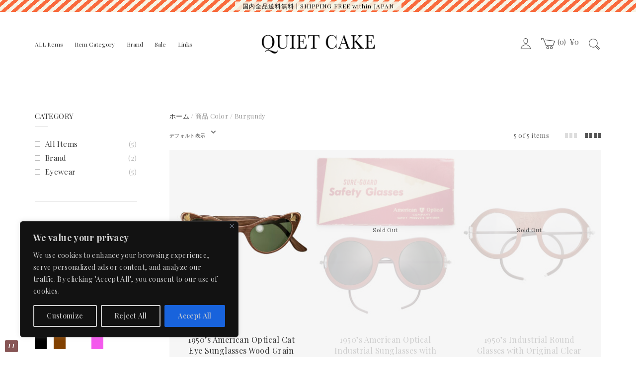

--- FILE ---
content_type: text/html; charset=UTF-8
request_url: https://quietcake.com/color/burgundy/
body_size: 34082
content:

<!DOCTYPE html>
<html lang="ja" prefix="og: https://ogp.me/ns#">
<head>
	<meta charset="UTF-8">
	<meta name="viewport" content="width=device-width, initial-scale=1">
	<link rel="profile" href="http://gmpg.org/xfn/11">
	<link rel="pingback" href="https://quietcake.com/xmlrpc.php">
		<style>img:is([sizes="auto" i], [sizes^="auto," i]) { contain-intrinsic-size: 3000px 1500px }</style>
	<script>window._wca = window._wca || [];</script>

<!-- Search Engine Optimization by Rank Math - https://rankmath.com/ -->
<title>Burgundy | QUIET CAKE</title>
<meta name="robots" content="follow, index, max-snippet:-1, max-video-preview:-1, max-image-preview:large"/>
<link rel="canonical" href="https://quietcake.com/color/burgundy/" />
<meta property="og:locale" content="ja_JP" />
<meta property="og:type" content="article" />
<meta property="og:title" content="Burgundy | QUIET CAKE" />
<meta property="og:url" content="https://quietcake.com/color/burgundy/" />
<meta property="og:site_name" content="QUIET CAKE" />
<meta name="twitter:card" content="summary_large_image" />
<meta name="twitter:title" content="Burgundy | QUIET CAKE" />
<meta name="twitter:label1" content="商品" />
<meta name="twitter:data1" content="5" />
<script type="application/ld+json" class="rank-math-schema">{"@context":"https://schema.org","@graph":[{"@type":"Store","@id":"https://quietcake.com/#organization","name":"Quiet Cake","url":"https://quietcake.com","logo":{"@type":"ImageObject","@id":"https://quietcake.com/#logo","url":"/images/qc_st.png","contentUrl":"/images/qc_st.png","caption":"Quiet Cake","inLanguage":"ja","width":"500","height":"500"},"openingHours":["Monday,Tuesday,Wednesday,Thursday,Friday,Saturday,Sunday 09:00-17:00"],"image":{"@id":"https://quietcake.com/#logo"}},{"@type":"WebSite","@id":"https://quietcake.com/#website","url":"https://quietcake.com","name":"Quiet Cake","publisher":{"@id":"https://quietcake.com/#organization"},"inLanguage":"ja"},{"@type":"CollectionPage","@id":"https://quietcake.com/color/burgundy/#webpage","url":"https://quietcake.com/color/burgundy/","name":"Burgundy | QUIET CAKE","isPartOf":{"@id":"https://quietcake.com/#website"},"inLanguage":"ja"},{"@context":"https://schema.org/","@graph":[{"@type":"Product","name":"\u30c7\u30c3\u30c9\u30b9\u30c8\u30c3\u30af \u672a\u4f7f\u7528 \u30f4\u30a3\u30f3\u30c6\u30fc\u30b8 \u30b5\u30f3\u30b0\u30e9\u30b9  \u30a2\u30e1\u30ea\u30ab\u30f3\u30aa\u30d7\u30c6\u30a3\u30ab\u30eb \u30e1\u30ac\u30cd \u30d5\u30ec\u30fc\u30e0 \u30ad\u30e3\u30c3\u30c4\u30a2\u30a4","url":"https://quietcake.com/product/1950s-american-optical-cat-eye-sunglasses-wood-grain-pattern-with-original-glass-lenses/","@id":"https://quietcake.com/product/1950s-american-optical-cat-eye-sunglasses-wood-grain-pattern-with-original-glass-lenses/","description":"\u30a2\u30e1\u30ea\u30ab\u306e\u6b74\u53f2\u3092\u8a9e\u308b\u4e0a\u3067\u6b20\u304b\u3059\u3053\u3068\u306e\u3067\u304d\u306a\u3044J.F.\u30b1\u30cd\u30c7\u30a3\u30fc\u3084\u30de\u30eb\u30b3\u30e0X\u306a\u3069\u6b74\u53f2\u7684\u91cd\u8981\u4eba\u7269\u3092\u59cb\u3081\u3001\n\u73fe\u5728\u3067\u3082\u30a2\u30fc\u30c6\u30a3\u30b9\u30c8\u306a\u3069\u8457\u540d\u4eba\u306b\u591a\u304f\u7740\u7528\u3055\u308c\u3066\u304a\u308a\u3001\u3082\u306f\u3084\u8aac\u660e\u4e0d\u8981\u306e\u30a2\u30e1\u30ea\u30ab\u6700\u53e4\u306e\u30a2\u30a4\u30a6\u30a7\u30a2\u30d6\u30e9\u30f3\u30c9\u3001American Optical\u3002\n\n\u30d3\u30f3\u30c6\u30fc\u30b8 \u3089\u3057\u3044\u30d0\u30fc\u30ac\u30f3\u30c7\u30a3\u30ab\u30e9\u30fc\u306e\u30a6\u30c3\u30c9\u30d1\u30bf\u30fc\u30f3\u306b\u30d4\u30f3\u30af\u306e\u5dee\u3057\u8272\u306e\u5165\u3063\u305f\u3001\u30ad\u30e3\u30c3\u30c4\u30a2\u30a4\u30b5\u30f3\u30b0\u30e9\u30b9\u3002\n\u306a\u304b\u306a\u304b\u5de1\u308a\u4f1a\u3048\u306a\u3044\u73cd\u3057\u3044\u30c7\u30b6\u30a4\u30f3\u3002\u6301\u3063\u3066\u304a\u3044\u3066\u307e\u305a\u640d\u306f\u7121\u3044\u3001\u672a\u4f7f\u7528\u30b0\u30c3\u30c9\u30b3\u30f3\u30c7\u30a3\u30b7\u30e7\u30f3\u306e\u4e00\u70b9\u30e2\u30ce\u3002\n\u5947\u8de1\u7684\u306b\u307b\u307c\u30ad\u30ba\u306e\u898b\u5f53\u305f\u3089\u306a\u3044\u30ec\u30f3\u30ba\u306f\u3001\u30aa\u30ea\u30b8\u30ca\u30eb\u5ea6\u306a\u3057\u30ac\u30e9\u30b9\u88fd\u30b0\u30ea\u30fc\u30f3\u7cfb\u30ec\u30f3\u30ba\u3002\n\n50's\u306a\u3089\u3067\u306f\u306e\u3064\u308a\u4e0a\u304c\u3063\u305f\u30b7\u30a7\u30a4\u30d7\u306b\u3001\u7a0b\u3088\u3044\u30ad\u30e5\u30fc\u30c8\u3055\u3092\u6f14\u51fa\u3059\u308b\u306a\u30a6\u30a7\u30fc\u30d6\u306e\u304b\u304b\u3063\u305f\u30c8\u30c3\u30d7\u30ea\u30e0\u3002\n\u30d5\u30ed\u30f3\u30c8\u30d2\u30f3\u30b8\u306f\u3001\u30b4\u30fc\u30eb\u30c9\u30c8\u30fc\u30f3\u306e\u82b1\u3073\u3089\u30c7\u30b6\u30a4\u30f3\u3002\n\u30d5\u30ec\u30fc\u30e0\u306f\u30d5\u30ed\u30f3\u30c8\u304b\u3089\u30c6\u30f3\u30d7\u30eb\u307e\u3067\u3001\u30a6\u30c3\u30c9\u3001\u30d4\u30f3\u30af\u3001\u30a6\u30c3\u30c9\u306e3\u30ec\u30a4\u30e4\u30fc\u4ed5\u69d8\u3002\n\u30ab\u30e9\u30fc\u3001\u30b7\u30a7\u30a4\u30d7\u5171\u306b\u30ef\u30f3\u30dd\u30a4\u30f3\u30c8\u3068\u3057\u3066\u6620\u3048\u308b\u30b5\u30f3\u30b0\u30e9\u30b9\u3002\n\u591a\u304f\u306e\u5973\u6027\u306b\u304a\u4f7f\u3044\u3044\u305f\u3060\u3051\u308b44-19\u306e\u30b0\u30c3\u30c9\u30b5\u30a4\u30ba\u3002"},{"@type":"Product","name":"\u672a\u4f7f\u7528\u30c7\u30c3\u30c9 \u7bb1\u4ed8 \u6975\u7f8e\u54c1 \u7a00\u5c11\u30c7\u30b6\u30a4\u30f3 50s \u30a2\u30e1\u30ea\u30ab\u30f3\u30aa\u30d7\u30c6\u30a3\u30ab\u30eb USA \u30d3\u30f3\u30c6\u30fc\u30b8 \u30e9\u30a6\u30f3\u30c9 \u30b5\u30f3\u30b0\u30e9\u30b9 \u4e38\u30e1\u30ac\u30cd american optical | QUIET CAKE","url":"https://quietcake.com/product/1950s-american-optical-industrial-sunglasses-with-original-dark-lenses/","@id":"https://quietcake.com/product/1950s-american-optical-industrial-sunglasses-with-original-dark-lenses/","description":"\u6570\u3005\u306e\u540d\u4f5c\u30d5\u30ec\u30fc\u30e0\u3092\u751f\u307f\u51fa\u3057\u3066\u3044\u305f\u540c\u30d6\u30e9\u30f3\u30c9\u3002\r\n\u30a4\u30f3\u30c0\u30b9\u30c8\u30ea\u30a2\u30eb\u30d7\u30ed\u30c0\u30af\u30c4\u3082\u591a\u304f\u624b\u304c\u3051\u3066\u3044\u305fAO\u306e\u4e2d\u3067\u3082\u3001\u6ec5\u591a\u306b\u304a\u76ee\u306b\u304b\u304b\u308b\u3053\u3068\u306e\u3067\u304d\u306a\u3044\u6b63\u4e38\u30e9\u30a6\u30f3\u30c9\u30b5\u30f3\u30b0\u30e9\u30b9\u3002\r\n\u30d0\u30fc\u30ac\u30f3\u30c7\u30a3\u30ab\u30e9\u30fc\u306e\u30d5\u30ec\u30fc\u30e0\u306f\u666e\u6bb5\u4f7f\u3044\u3082\u53ef\u80fd\u306a\u3001\u30aa\u30fc\u30eb\u30c9\u30a2\u30e1\u30ea\u30ab\u30f3\u30fb\u30a4\u30f3\u30c0\u30b9\u30c8\u30ea\u30a2\u30eb\u306a\u3089\u3067\u306f\u30b0\u30c3\u30c9\u30b7\u30a7\u30a4\u30d7\u3002\r\n\r\n\u30d5\u30ec\u30fc\u30e0\u306f\u8010\u71b1\u6027\u3092\u8003\u616e\u3057\u30bb\u30eb\u3084\u30d7\u30e9\u30b9\u30c6\u30a3\u30c3\u30af\u3068\u306f\u9055\u3046\u3001\u3055\u3089\u3063\u3068\u3057\u305f\u8cea\u611f\u306e\u30de\u30c3\u30c8\u306a\u7d20\u6750\u3092\u4f7f\u7528\u3002\u30e1\u30bf\u30eb\u30c6\u30f3\u30d7\u30eb\u306f\u8033\u306e\u5f62\u72b6\u306b\u5408\u308f\u305b\u30d5\u30a3\u30c3\u30c8\u611f\u306e\u8abf\u6574\u3082\u81ea\u8eab\u3067\u53ef\u80fd\u3002\u30c6\u30f3\u30d7\u30eb\u30a8\u30f3\u30c9\u306b\u306f\u6ed1\u308a\u9632\u6b62\u306e\u30e9\u30d0\u30fc\u3002\r\n\u900f\u904e\u5ea6\u306e\u4f4e\u3044\u30d5\u30e9\u30c3\u30c8\u30c0\u30fc\u30af\u30ac\u30e9\u30b9\u30ec\u30f3\u30ba\u3001\u30b3\u30ec\u30af\u30bf\u30fc\u5fc3\u3092\u304f\u3059\u3050\u308b\u30aa\u30ea\u30b8\u30ca\u30eb\u30dc\u30c3\u30af\u30b9\u3082\u4ed8\u5c5e\u3002\u30a4\u30f3\u30c0\u30b9\u30c8\u30ea\u30a2\u30eb\u30d7\u30ed\u30c0\u30af\u30c8\u306a\u3089\u3067\u306f\u3001\u985e\u3092\u898b\u306a\u3044\u30ec\u30a2\u306a\u9038\u54c1\u3002\r\n48mm\u306e\u5927\u304d\u3081\u306e\u30b0\u30c3\u30c9\u30b5\u30a4\u30ba\u3002\u30ec\u30f3\u30ba\u3092\u5909\u3048\u666e\u6bb5\u4f7f\u3044\u306b\u3082\u3002"},{"@type":"Product","name":"\u7a00\u5c11\u30c7\u30b6\u30a4\u30f3 1950s USA \u30d3\u30f3\u30c6\u30fc\u30b8 \u30e9\u30a6\u30f3\u30c9 \u30b5\u30f3\u30b0\u30e9\u30b9 \u4e38\u30e1\u30ac\u30cd \u30a4\u30f3\u30c0\u30b9\u30c8\u30ea\u30a2\u30eb \u30a2\u30f3\u30c6\u30a3\u30fc\u30af \u30b9\u30c1\u30fc\u30e0\u30d1\u30f3\u30af \u30d0\u30a4\u30af \u30b4\u30fc\u30b0\u30eb | QUIET CAKE","url":"https://quietcake.com/product/1950s-industrial-round-glasses-with-original-glass-lens-767/","@id":"https://quietcake.com/product/1950s-industrial-round-glasses-with-original-glass-lens-767/","description":"\u73fe\u884c\u3067\u306f\u307e\u305a\u304a\u76ee\u306b\u304b\u304b\u308c\u306a\u3044\u3001\u30f4\u30a3\u30f3\u30c6\u30fc\u30b8\u6b63\u4e38\u30e9\u30a6\u30f3\u30c9\u30e1\u30ac\u30cd\u3002\r\n\u30d0\u30fc\u30ac\u30f3\u30c7\u30a3\u30ab\u30e9\u30fc\u306e\u30d5\u30ec\u30fc\u30e0\u306f\u666e\u6bb5\u4f7f\u3044\u3082\u53ef\u80fd\u306a\u3001\u30aa\u30fc\u30eb\u30c9\u30a2\u30e1\u30ea\u30ab\u30f3\u30fb\u30a4\u30f3\u30c0\u30b9\u30c8\u30ea\u30a2\u30eb\u306a\u3089\u3067\u306f\u30b0\u30c3\u30c9\u30b7\u30a7\u30a4\u30d7\u3002\r\n\u30d5\u30ec\u30fc\u30e0\u306f\u8010\u71b1\u6027\u3092\u8003\u616e\u3057\u30bb\u30eb\u3084\u30d7\u30e9\u30b9\u30c6\u30a3\u30c3\u30af\u3068\u306f\u9055\u3046\u3001\u3055\u3089\u3063\u3068\u3057\u305f\u8cea\u611f\u306e\u30de\u30c3\u30c8\u306a\u7d20\u6750\u3092\u4f7f\u7528\u3002\r\n\u30e9\u30d0\u30fc\u3067\u5305\u307e\u308c\u305f\u30c6\u30f3\u30d7\u30eb\u306f\u8033\u306e\u5f62\u72b6\u306b\u5408\u308f\u305b\u30d5\u30a3\u30c3\u30c8\u611f\u306e\u8abf\u6574\u3082\u81ea\u8eab\u3067\u53ef\u80fd\u3002\r\n\u30d5\u30e9\u30c3\u30c8\u30af\u30ea\u30a2\u30ac\u30e9\u30b9\u30ec\u30f3\u30ba\u4ed8\u304d\u3002\u591a\u304f\u306e\u65b9\u306b\u3054\u4f7f\u7528\u3044\u305f\u3060\u3051\u308b\u300148mm\u30ec\u30f3\u30ba\u30b5\u30a4\u30ba\u306e\u5927\u304d\u3081\u306e\u30b0\u30c3\u30c9\u30b5\u30a4\u30ba\u3002\r\n\u4ed6\u3068\u306e\u9055\u3044\u3092\u3060\u3059\u3001\u30d5\u30a1\u30c3\u30b7\u30e7\u30f3\u306e\u30a2\u30af\u30bb\u30f3\u30c8\u306b\u3082\u6d3b\u8e8d\u3002"},{"@type":"Product","name":"\u7a00\u5c11\u30c7\u30b6\u30a4\u30f3 1950s USA \u30d3\u30f3\u30c6\u30fc\u30b8 \u30e9\u30a6\u30f3\u30c9 \u30b5\u30f3\u30b0\u30e9\u30b9 \u4e38\u30e1\u30ac\u30cd \u30a4\u30f3\u30c0\u30b9\u30c8\u30ea\u30a2\u30eb \u30a2\u30f3\u30c6\u30a3\u30fc\u30af \u30a2\u30e1\u30ea\u30ab \u30b9\u30c1\u30fc\u30e0\u30d1\u30f3\u30af \u30b4\u30fc\u30b0\u30eb | QUIET CAKE","url":"https://quietcake.com/product/1950s-industrial-round-glasses-with-original-glass-lenses/","@id":"https://quietcake.com/product/1950s-industrial-round-glasses-with-original-glass-lenses/","description":"\u73fe\u884c\u3067\u306f\u307e\u305a\u304a\u76ee\u306b\u304b\u304b\u308c\u306a\u3044\u3001\u30f4\u30a3\u30f3\u30c6\u30fc\u30b8\u6b63\u4e38\u30e9\u30a6\u30f3\u30c9\u30b5\u30f3\u30b0\u30e9\u30b9\u3002\r\n\u30d0\u30fc\u30ac\u30f3\u30c7\u30a3\u30ab\u30e9\u30fc\u306e\u30d5\u30ec\u30fc\u30e0\u306f\u666e\u6bb5\u4f7f\u3044\u3082\u53ef\u80fd\u306a\u3001\u30aa\u30fc\u30eb\u30c9\u30a2\u30e1\u30ea\u30ab\u30f3\u30fb\u30a4\u30f3\u30c0\u30b9\u30c8\u30ea\u30a2\u30eb\u306a\u3089\u3067\u306f\u30b0\u30c3\u30c9\u30b7\u30a7\u30a4\u30d7\u3002\r\n\u30d5\u30ec\u30fc\u30e0\u306f\u8010\u71b1\u6027\u3092\u8003\u616e\u3057\u30bb\u30eb\u3084\u30d7\u30e9\u30b9\u30c6\u30a3\u30c3\u30af\u3068\u306f\u9055\u3046\u3001\u3055\u3089\u3063\u3068\u3057\u305f\u8cea\u611f\u306e\u30de\u30c3\u30c8\u306a\u7d20\u6750\u3092\u4f7f\u7528\u3002\r\n\u30aa\u30fc\u30eb\u30c9\u611f\u306e\u6ea2\u308c\u308b\u30e1\u30bf\u30eb\u30c6\u30f3\u30d7\u30eb\u306f\u307e\u308b\u3067\u30b7\u30eb\u30d0\u30fc\u30a2\u30af\u30bb\u306e\u3088\u3046\u306a\u8f1d\u304d\u3002\r\n\u900f\u904e\u5ea6\u306e\u4f4e\u3044\u30d5\u30e9\u30c3\u30c8\u30c0\u30fc\u30af\u30ac\u30e9\u30b9\u30ec\u30f3\u30ba\u4ed8\u304d\u3002\u591a\u304f\u306e\u65b9\u306b\u3054\u4f7f\u7528\u3044\u305f\u3060\u3051\u308b\u300148mm\u30ec\u30f3\u30ba\u30b5\u30a4\u30ba\u306e\u5927\u304d\u3081\u306e\u30b0\u30c3\u30c9\u30b5\u30a4\u30ba\u3002\r\n\u4ed6\u3068\u306e\u9055\u3044\u3092\u3060\u3059\u3001\u30d5\u30a1\u30c3\u30b7\u30e7\u30f3\u306e\u30a2\u30af\u30bb\u30f3\u30c8\u306b\u3082\u6d3b\u8e8d\u3002"},{"@type":"Product","name":"\u7a00\u5c11\u30c7\u30b6\u30a4\u30f3 1950s USA \u30d3\u30f3\u30c6\u30fc\u30b8 \u30e9\u30a6\u30f3\u30c9 \u30b5\u30f3\u30b0\u30e9\u30b9 \u4e38\u30e1\u30ac\u30cd \u30a4\u30f3\u30c0\u30b9\u30c8\u30ea\u30a2\u30eb \u30a2\u30f3\u30c6\u30a3\u30fc\u30af \u30a2\u30e1\u30ea\u30ab \u30b9\u30c1\u30fc\u30e0\u30d1\u30f3\u30af \u30b4\u30fc\u30b0\u30eb | QUIET CAKE","url":"https://quietcake.com/product/1950s-industrial-round-glasses-with-original-glass-lens-768/","@id":"https://quietcake.com/product/1950s-industrial-round-glasses-with-original-glass-lens-768/","description":"\u73fe\u884c\u3067\u306f\u307e\u305a\u304a\u76ee\u306b\u304b\u304b\u308c\u306a\u3044\u3001\u30f4\u30a3\u30f3\u30c6\u30fc\u30b8\u6b63\u4e38\u30e9\u30a6\u30f3\u30c9\u30b5\u30f3\u30b0\u30e9\u30b9\u3002\r\n\u30d0\u30fc\u30ac\u30f3\u30c7\u30a3\u30ab\u30e9\u30fc\u306e\u30d5\u30ec\u30fc\u30e0\u306f\u666e\u6bb5\u4f7f\u3044\u3082\u53ef\u80fd\u306a\u3001\u30aa\u30fc\u30eb\u30c9\u30a2\u30e1\u30ea\u30ab\u30f3\u30fb\u30a4\u30f3\u30c0\u30b9\u30c8\u30ea\u30a2\u30eb\u306a\u3089\u3067\u306f\u30b0\u30c3\u30c9\u30b7\u30a7\u30a4\u30d7\u3002\r\n\u30d5\u30ec\u30fc\u30e0\u306f\u8010\u71b1\u6027\u3092\u8003\u616e\u3057\u30bb\u30eb\u3084\u30d7\u30e9\u30b9\u30c6\u30a3\u30c3\u30af\u3068\u306f\u9055\u3046\u3001\u3055\u3089\u3063\u3068\u3057\u305f\u8cea\u611f\u306e\u30de\u30c3\u30c8\u306a\u7d20\u6750\u3092\u4f7f\u7528\u3002\r\n\u6e0b\u3055\u3092\u91b8\u3057\u51fa\u3059\u72ec\u7279\u306e\u30e9\u30d0\u30fc\u3067\u5305\u307e\u308c\u305f\u3001\u30aa\u30fc\u30eb\u30c9\u611f\u306e\u6ea2\u308c\u308b\u30c6\u30f3\u30d7\u30eb\u3002\r\n\u900f\u904e\u5ea6\u306e\u4f4e\u3044\u30d5\u30e9\u30c3\u30c8\u30c0\u30fc\u30af\u30ac\u30e9\u30b9\u30ec\u30f3\u30ba\u4ed8\u304d\u3002\u591a\u304f\u306e\u65b9\u306b\u3054\u4f7f\u7528\u3044\u305f\u3060\u3051\u308b\u300148mm\u30ec\u30f3\u30ba\u30b5\u30a4\u30ba\u306e\u5927\u304d\u3081\u306e\u30b0\u30c3\u30c9\u30b5\u30a4\u30ba\u3002\r\n\u4ed6\u3068\u306e\u9055\u3044\u3092\u3060\u3059\u3001\u30d5\u30a1\u30c3\u30b7\u30e7\u30f3\u306e\u30a2\u30af\u30bb\u30f3\u30c8\u306b\u3082\u6d3b\u8e8d\u3002"}]}]}</script>
<!-- /Rank Math WordPress SEO プラグイン -->

<link rel='dns-prefetch' href='//translate.google.com' />
<link rel='dns-prefetch' href='//stats.wp.com' />
<link rel='dns-prefetch' href='//fonts.googleapis.com' />
<link rel='dns-prefetch' href='//use.fontawesome.com' />
<link rel='dns-prefetch' href='//v0.wordpress.com' />
<link rel="alternate" type="application/rss+xml" title="QUIET CAKE &raquo; フィード" href="https://quietcake.com/feed/" />
<link rel="alternate" type="application/rss+xml" title="QUIET CAKE &raquo; コメントフィード" href="https://quietcake.com/comments/feed/" />
<link rel="alternate" type="application/rss+xml" title="QUIET CAKE &raquo; Burgundy Color のフィード" href="https://quietcake.com/color/burgundy/feed/" />
		<!-- This site uses the Google Analytics by ExactMetrics plugin v8.2.4 - Using Analytics tracking - https://www.exactmetrics.com/ -->
		<!-- Note: ExactMetrics is not currently configured on this site. The site owner needs to authenticate with Google Analytics in the ExactMetrics settings panel. -->
					<!-- No tracking code set -->
				<!-- / Google Analytics by ExactMetrics -->
		<link rel='stylesheet' id='wc-price-based-country-frontend-css' href='https://quietcake.com/wp-content/plugins/woocommerce-product-price-based-on-countries/assets/css/frontend.min.css?ver=3.4.2' type='text/css' media='all' />
<link rel='stylesheet' id='agni-parent-style-css' href='https://quietcake.com/wp-content/themes/halena/style.css?ver=6.7.1' type='text/css' media='all' />
<link rel='stylesheet' id='wp-block-library-css' href='https://quietcake.com/wp-includes/css/dist/block-library/style.min.css?ver=6.7.1' type='text/css' media='all' />
<link rel='stylesheet' id='mediaelement-css' href='https://quietcake.com/wp-includes/js/mediaelement/mediaelementplayer-legacy.min.css?ver=4.2.17' type='text/css' media='all' />
<link rel='stylesheet' id='wp-mediaelement-css' href='https://quietcake.com/wp-includes/js/mediaelement/wp-mediaelement.min.css?ver=6.7.1' type='text/css' media='all' />
<style id='jetpack-sharing-buttons-style-inline-css' type='text/css'>
.jetpack-sharing-buttons__services-list{display:flex;flex-direction:row;flex-wrap:wrap;gap:0;list-style-type:none;margin:5px;padding:0}.jetpack-sharing-buttons__services-list.has-small-icon-size{font-size:12px}.jetpack-sharing-buttons__services-list.has-normal-icon-size{font-size:16px}.jetpack-sharing-buttons__services-list.has-large-icon-size{font-size:24px}.jetpack-sharing-buttons__services-list.has-huge-icon-size{font-size:36px}@media print{.jetpack-sharing-buttons__services-list{display:none!important}}.editor-styles-wrapper .wp-block-jetpack-sharing-buttons{gap:0;padding-inline-start:0}ul.jetpack-sharing-buttons__services-list.has-background{padding:1.25em 2.375em}
</style>
<style id='rank-math-toc-block-style-inline-css' type='text/css'>
.wp-block-rank-math-toc-block nav ol{counter-reset:item}.wp-block-rank-math-toc-block nav ol li{display:block}.wp-block-rank-math-toc-block nav ol li:before{content:counters(item, ".") ". ";counter-increment:item}

</style>
<style id='rank-math-rich-snippet-style-inline-css' type='text/css'>
/*!
* Plugin:  Rank Math
* URL: https://rankmath.com/wordpress/plugin/seo-suite/
* Name:  rank-math-review-snippet.css
*/@-webkit-keyframes spin{0%{-webkit-transform:rotate(0deg)}100%{-webkit-transform:rotate(-360deg)}}@keyframes spin{0%{-webkit-transform:rotate(0deg)}100%{-webkit-transform:rotate(-360deg)}}@keyframes bounce{from{-webkit-transform:translateY(0px);transform:translateY(0px)}to{-webkit-transform:translateY(-5px);transform:translateY(-5px)}}@-webkit-keyframes bounce{from{-webkit-transform:translateY(0px);transform:translateY(0px)}to{-webkit-transform:translateY(-5px);transform:translateY(-5px)}}@-webkit-keyframes loading{0%{background-size:20% 50% ,20% 50% ,20% 50%}20%{background-size:20% 20% ,20% 50% ,20% 50%}40%{background-size:20% 100%,20% 20% ,20% 50%}60%{background-size:20% 50% ,20% 100%,20% 20%}80%{background-size:20% 50% ,20% 50% ,20% 100%}100%{background-size:20% 50% ,20% 50% ,20% 50%}}@keyframes loading{0%{background-size:20% 50% ,20% 50% ,20% 50%}20%{background-size:20% 20% ,20% 50% ,20% 50%}40%{background-size:20% 100%,20% 20% ,20% 50%}60%{background-size:20% 50% ,20% 100%,20% 20%}80%{background-size:20% 50% ,20% 50% ,20% 100%}100%{background-size:20% 50% ,20% 50% ,20% 50%}}:root{--rankmath-wp-adminbar-height: 0}#rank-math-rich-snippet-wrapper{overflow:hidden}#rank-math-rich-snippet-wrapper h5.rank-math-title{display:block;font-size:18px;line-height:1.4}#rank-math-rich-snippet-wrapper .rank-math-review-image{float:right;max-width:40%;margin-left:15px}#rank-math-rich-snippet-wrapper .rank-math-review-data{margin-bottom:15px}#rank-math-rich-snippet-wrapper .rank-math-total-wrapper{width:100%;padding:0 0 20px 0;float:left;clear:both;position:relative;-webkit-box-sizing:border-box;box-sizing:border-box}#rank-math-rich-snippet-wrapper .rank-math-total-wrapper .rank-math-total{border:0;display:block;margin:0;width:auto;float:left;text-align:left;padding:0;font-size:24px;line-height:1;font-weight:700;-webkit-box-sizing:border-box;box-sizing:border-box;overflow:hidden}#rank-math-rich-snippet-wrapper .rank-math-total-wrapper .rank-math-review-star{float:left;margin-left:15px;margin-top:5px;position:relative;z-index:99;line-height:1}#rank-math-rich-snippet-wrapper .rank-math-total-wrapper .rank-math-review-star .rank-math-review-result-wrapper{display:inline-block;white-space:nowrap;position:relative;color:#e7e7e7}#rank-math-rich-snippet-wrapper .rank-math-total-wrapper .rank-math-review-star .rank-math-review-result-wrapper .rank-math-review-result{position:absolute;top:0;left:0;overflow:hidden;white-space:nowrap;color:#ffbe01}#rank-math-rich-snippet-wrapper .rank-math-total-wrapper .rank-math-review-star .rank-math-review-result-wrapper i{font-size:18px;-webkit-text-stroke-width:1px;font-style:normal;padding:0 2px;line-height:inherit}#rank-math-rich-snippet-wrapper .rank-math-total-wrapper .rank-math-review-star .rank-math-review-result-wrapper i:before{content:"\2605"}body.rtl #rank-math-rich-snippet-wrapper .rank-math-review-image{float:left;margin-left:0;margin-right:15px}body.rtl #rank-math-rich-snippet-wrapper .rank-math-total-wrapper .rank-math-total{float:right}body.rtl #rank-math-rich-snippet-wrapper .rank-math-total-wrapper .rank-math-review-star{float:right;margin-left:0;margin-right:15px}body.rtl #rank-math-rich-snippet-wrapper .rank-math-total-wrapper .rank-math-review-star .rank-math-review-result{left:auto;right:0}@media screen and (max-width: 480px){#rank-math-rich-snippet-wrapper .rank-math-review-image{display:block;max-width:100%;width:100%;text-align:center;margin-right:0}#rank-math-rich-snippet-wrapper .rank-math-review-data{clear:both}}.clear{clear:both}

</style>
<link rel='stylesheet' id='amazon-payments-advanced-blocks-log-out-banner-css' href='https://quietcake.com/wp-content/plugins/woocommerce-gateway-amazon-payments-advanced/build/js/blocks/log-out-banner/style-index.css?ver=7b7a8388c5cd363f116c' type='text/css' media='all' />
<style id='classic-theme-styles-inline-css' type='text/css'>
/*! This file is auto-generated */
.wp-block-button__link{color:#fff;background-color:#32373c;border-radius:9999px;box-shadow:none;text-decoration:none;padding:calc(.667em + 2px) calc(1.333em + 2px);font-size:1.125em}.wp-block-file__button{background:#32373c;color:#fff;text-decoration:none}
</style>
<style id='global-styles-inline-css' type='text/css'>
:root{--wp--preset--aspect-ratio--square: 1;--wp--preset--aspect-ratio--4-3: 4/3;--wp--preset--aspect-ratio--3-4: 3/4;--wp--preset--aspect-ratio--3-2: 3/2;--wp--preset--aspect-ratio--2-3: 2/3;--wp--preset--aspect-ratio--16-9: 16/9;--wp--preset--aspect-ratio--9-16: 9/16;--wp--preset--color--black: #000000;--wp--preset--color--cyan-bluish-gray: #abb8c3;--wp--preset--color--white: #ffffff;--wp--preset--color--pale-pink: #f78da7;--wp--preset--color--vivid-red: #cf2e2e;--wp--preset--color--luminous-vivid-orange: #ff6900;--wp--preset--color--luminous-vivid-amber: #fcb900;--wp--preset--color--light-green-cyan: #7bdcb5;--wp--preset--color--vivid-green-cyan: #00d084;--wp--preset--color--pale-cyan-blue: #8ed1fc;--wp--preset--color--vivid-cyan-blue: #0693e3;--wp--preset--color--vivid-purple: #9b51e0;--wp--preset--gradient--vivid-cyan-blue-to-vivid-purple: linear-gradient(135deg,rgba(6,147,227,1) 0%,rgb(155,81,224) 100%);--wp--preset--gradient--light-green-cyan-to-vivid-green-cyan: linear-gradient(135deg,rgb(122,220,180) 0%,rgb(0,208,130) 100%);--wp--preset--gradient--luminous-vivid-amber-to-luminous-vivid-orange: linear-gradient(135deg,rgba(252,185,0,1) 0%,rgba(255,105,0,1) 100%);--wp--preset--gradient--luminous-vivid-orange-to-vivid-red: linear-gradient(135deg,rgba(255,105,0,1) 0%,rgb(207,46,46) 100%);--wp--preset--gradient--very-light-gray-to-cyan-bluish-gray: linear-gradient(135deg,rgb(238,238,238) 0%,rgb(169,184,195) 100%);--wp--preset--gradient--cool-to-warm-spectrum: linear-gradient(135deg,rgb(74,234,220) 0%,rgb(151,120,209) 20%,rgb(207,42,186) 40%,rgb(238,44,130) 60%,rgb(251,105,98) 80%,rgb(254,248,76) 100%);--wp--preset--gradient--blush-light-purple: linear-gradient(135deg,rgb(255,206,236) 0%,rgb(152,150,240) 100%);--wp--preset--gradient--blush-bordeaux: linear-gradient(135deg,rgb(254,205,165) 0%,rgb(254,45,45) 50%,rgb(107,0,62) 100%);--wp--preset--gradient--luminous-dusk: linear-gradient(135deg,rgb(255,203,112) 0%,rgb(199,81,192) 50%,rgb(65,88,208) 100%);--wp--preset--gradient--pale-ocean: linear-gradient(135deg,rgb(255,245,203) 0%,rgb(182,227,212) 50%,rgb(51,167,181) 100%);--wp--preset--gradient--electric-grass: linear-gradient(135deg,rgb(202,248,128) 0%,rgb(113,206,126) 100%);--wp--preset--gradient--midnight: linear-gradient(135deg,rgb(2,3,129) 0%,rgb(40,116,252) 100%);--wp--preset--font-size--small: 13px;--wp--preset--font-size--medium: 20px;--wp--preset--font-size--large: 36px;--wp--preset--font-size--x-large: 42px;--wp--preset--font-family--inter: "Inter", sans-serif;--wp--preset--font-family--cardo: Cardo;--wp--preset--spacing--20: 0.44rem;--wp--preset--spacing--30: 0.67rem;--wp--preset--spacing--40: 1rem;--wp--preset--spacing--50: 1.5rem;--wp--preset--spacing--60: 2.25rem;--wp--preset--spacing--70: 3.38rem;--wp--preset--spacing--80: 5.06rem;--wp--preset--shadow--natural: 6px 6px 9px rgba(0, 0, 0, 0.2);--wp--preset--shadow--deep: 12px 12px 50px rgba(0, 0, 0, 0.4);--wp--preset--shadow--sharp: 6px 6px 0px rgba(0, 0, 0, 0.2);--wp--preset--shadow--outlined: 6px 6px 0px -3px rgba(255, 255, 255, 1), 6px 6px rgba(0, 0, 0, 1);--wp--preset--shadow--crisp: 6px 6px 0px rgba(0, 0, 0, 1);}:where(.is-layout-flex){gap: 0.5em;}:where(.is-layout-grid){gap: 0.5em;}body .is-layout-flex{display: flex;}.is-layout-flex{flex-wrap: wrap;align-items: center;}.is-layout-flex > :is(*, div){margin: 0;}body .is-layout-grid{display: grid;}.is-layout-grid > :is(*, div){margin: 0;}:where(.wp-block-columns.is-layout-flex){gap: 2em;}:where(.wp-block-columns.is-layout-grid){gap: 2em;}:where(.wp-block-post-template.is-layout-flex){gap: 1.25em;}:where(.wp-block-post-template.is-layout-grid){gap: 1.25em;}.has-black-color{color: var(--wp--preset--color--black) !important;}.has-cyan-bluish-gray-color{color: var(--wp--preset--color--cyan-bluish-gray) !important;}.has-white-color{color: var(--wp--preset--color--white) !important;}.has-pale-pink-color{color: var(--wp--preset--color--pale-pink) !important;}.has-vivid-red-color{color: var(--wp--preset--color--vivid-red) !important;}.has-luminous-vivid-orange-color{color: var(--wp--preset--color--luminous-vivid-orange) !important;}.has-luminous-vivid-amber-color{color: var(--wp--preset--color--luminous-vivid-amber) !important;}.has-light-green-cyan-color{color: var(--wp--preset--color--light-green-cyan) !important;}.has-vivid-green-cyan-color{color: var(--wp--preset--color--vivid-green-cyan) !important;}.has-pale-cyan-blue-color{color: var(--wp--preset--color--pale-cyan-blue) !important;}.has-vivid-cyan-blue-color{color: var(--wp--preset--color--vivid-cyan-blue) !important;}.has-vivid-purple-color{color: var(--wp--preset--color--vivid-purple) !important;}.has-black-background-color{background-color: var(--wp--preset--color--black) !important;}.has-cyan-bluish-gray-background-color{background-color: var(--wp--preset--color--cyan-bluish-gray) !important;}.has-white-background-color{background-color: var(--wp--preset--color--white) !important;}.has-pale-pink-background-color{background-color: var(--wp--preset--color--pale-pink) !important;}.has-vivid-red-background-color{background-color: var(--wp--preset--color--vivid-red) !important;}.has-luminous-vivid-orange-background-color{background-color: var(--wp--preset--color--luminous-vivid-orange) !important;}.has-luminous-vivid-amber-background-color{background-color: var(--wp--preset--color--luminous-vivid-amber) !important;}.has-light-green-cyan-background-color{background-color: var(--wp--preset--color--light-green-cyan) !important;}.has-vivid-green-cyan-background-color{background-color: var(--wp--preset--color--vivid-green-cyan) !important;}.has-pale-cyan-blue-background-color{background-color: var(--wp--preset--color--pale-cyan-blue) !important;}.has-vivid-cyan-blue-background-color{background-color: var(--wp--preset--color--vivid-cyan-blue) !important;}.has-vivid-purple-background-color{background-color: var(--wp--preset--color--vivid-purple) !important;}.has-black-border-color{border-color: var(--wp--preset--color--black) !important;}.has-cyan-bluish-gray-border-color{border-color: var(--wp--preset--color--cyan-bluish-gray) !important;}.has-white-border-color{border-color: var(--wp--preset--color--white) !important;}.has-pale-pink-border-color{border-color: var(--wp--preset--color--pale-pink) !important;}.has-vivid-red-border-color{border-color: var(--wp--preset--color--vivid-red) !important;}.has-luminous-vivid-orange-border-color{border-color: var(--wp--preset--color--luminous-vivid-orange) !important;}.has-luminous-vivid-amber-border-color{border-color: var(--wp--preset--color--luminous-vivid-amber) !important;}.has-light-green-cyan-border-color{border-color: var(--wp--preset--color--light-green-cyan) !important;}.has-vivid-green-cyan-border-color{border-color: var(--wp--preset--color--vivid-green-cyan) !important;}.has-pale-cyan-blue-border-color{border-color: var(--wp--preset--color--pale-cyan-blue) !important;}.has-vivid-cyan-blue-border-color{border-color: var(--wp--preset--color--vivid-cyan-blue) !important;}.has-vivid-purple-border-color{border-color: var(--wp--preset--color--vivid-purple) !important;}.has-vivid-cyan-blue-to-vivid-purple-gradient-background{background: var(--wp--preset--gradient--vivid-cyan-blue-to-vivid-purple) !important;}.has-light-green-cyan-to-vivid-green-cyan-gradient-background{background: var(--wp--preset--gradient--light-green-cyan-to-vivid-green-cyan) !important;}.has-luminous-vivid-amber-to-luminous-vivid-orange-gradient-background{background: var(--wp--preset--gradient--luminous-vivid-amber-to-luminous-vivid-orange) !important;}.has-luminous-vivid-orange-to-vivid-red-gradient-background{background: var(--wp--preset--gradient--luminous-vivid-orange-to-vivid-red) !important;}.has-very-light-gray-to-cyan-bluish-gray-gradient-background{background: var(--wp--preset--gradient--very-light-gray-to-cyan-bluish-gray) !important;}.has-cool-to-warm-spectrum-gradient-background{background: var(--wp--preset--gradient--cool-to-warm-spectrum) !important;}.has-blush-light-purple-gradient-background{background: var(--wp--preset--gradient--blush-light-purple) !important;}.has-blush-bordeaux-gradient-background{background: var(--wp--preset--gradient--blush-bordeaux) !important;}.has-luminous-dusk-gradient-background{background: var(--wp--preset--gradient--luminous-dusk) !important;}.has-pale-ocean-gradient-background{background: var(--wp--preset--gradient--pale-ocean) !important;}.has-electric-grass-gradient-background{background: var(--wp--preset--gradient--electric-grass) !important;}.has-midnight-gradient-background{background: var(--wp--preset--gradient--midnight) !important;}.has-small-font-size{font-size: var(--wp--preset--font-size--small) !important;}.has-medium-font-size{font-size: var(--wp--preset--font-size--medium) !important;}.has-large-font-size{font-size: var(--wp--preset--font-size--large) !important;}.has-x-large-font-size{font-size: var(--wp--preset--font-size--x-large) !important;}
:where(.wp-block-post-template.is-layout-flex){gap: 1.25em;}:where(.wp-block-post-template.is-layout-grid){gap: 1.25em;}
:where(.wp-block-columns.is-layout-flex){gap: 2em;}:where(.wp-block-columns.is-layout-grid){gap: 2em;}
:root :where(.wp-block-pullquote){font-size: 1.5em;line-height: 1.6;}
</style>
<link rel='stylesheet' id='contact-form-7-css' href='https://quietcake.com/wp-content/plugins/contact-form-7/includes/css/styles.css?ver=6.0.3' type='text/css' media='all' />
<link rel='stylesheet' id='google-language-translator-css' href='https://quietcake.com/wp-content/plugins/google-language-translator/css/style.css?ver=6.0.20' type='text/css' media='' />
<link rel='stylesheet' id='glt-toolbar-styles-css' href='https://quietcake.com/wp-content/plugins/google-language-translator/css/toolbar.css?ver=6.0.20' type='text/css' media='' />
<style id='woocommerce-inline-inline-css' type='text/css'>
.woocommerce form .form-row .required { visibility: visible; }
</style>
<link rel='stylesheet' id='wcapf-style-css' href='https://quietcake.com/wp-content/plugins/agni-halena-plugin/inc/ajax-product-filter/assets/css/wcapf-styles.css?ver=6.7.1' type='text/css' media='all' />
<link rel='stylesheet' id='xoo_wsc-css' href='https://quietcake.com/wp-content/plugins/agni-halena-plugin/inc/side-cart-woocommerce/css/xoo-wsc-public.css?ver=1.0.2' type='text/css' media='all' />
<link rel='stylesheet' id='wpfront-notification-bar-css' href='https://quietcake.com/wp-content/plugins/wpfront-notification-bar/css/wpfront-notification-bar.min.css?ver=3.4.2.04051' type='text/css' media='all' />
<link rel='stylesheet' id='ionicons-css' href='https://quietcake.com/wp-content/themes/halena/css/ionicons.min.css?ver=2.0.1' type='text/css' media='all' />
<link rel='stylesheet' id='font-awesome-css' href='https://quietcake.com/wp-content/themes/halena/css/font-awesome.min.css?ver=4.7.0' type='text/css' media='all' />
<link rel='stylesheet' id='pe-stroke-css' href='https://quietcake.com/wp-content/themes/halena/css/Pe-icon-7-stroke.min.css?ver=1.2.0' type='text/css' media='all' />
<link rel='stylesheet' id='pe-filled-css' href='https://quietcake.com/wp-content/themes/halena/css/Pe-icon-7-filled.min.css?ver=1.2.0' type='text/css' media='all' />
<link rel='stylesheet' id='linea-arrows-css' href='https://quietcake.com/wp-content/themes/halena/css/linea-arrows.min.css?ver=1.0' type='text/css' media='all' />
<link rel='stylesheet' id='linea-basic-css' href='https://quietcake.com/wp-content/themes/halena/css/linea-basic.min.css?ver=1.0' type='text/css' media='all' />
<link rel='stylesheet' id='linea-elaboration-css' href='https://quietcake.com/wp-content/themes/halena/css/linea-elaboration.min.css?ver=1.0' type='text/css' media='all' />
<link rel='stylesheet' id='linea-ecommerce-css' href='https://quietcake.com/wp-content/themes/halena/css/linea-ecommerce.min.css?ver=1.0' type='text/css' media='all' />
<link rel='stylesheet' id='linea-software-css' href='https://quietcake.com/wp-content/themes/halena/css/linea-software.min.css?ver=1.0' type='text/css' media='all' />
<link rel='stylesheet' id='linea-music-css' href='https://quietcake.com/wp-content/themes/halena/css/linea-music.min.css?ver=1.0' type='text/css' media='all' />
<link rel='stylesheet' id='linea-weather-css' href='https://quietcake.com/wp-content/themes/halena/css/linea-weather.min.css?ver=1.0' type='text/css' media='all' />
<link rel='stylesheet' id='halena-animate-style-css' href='https://quietcake.com/wp-content/themes/halena/css/animate.css?ver=6.7.1' type='text/css' media='all' />
<link rel='stylesheet' id='halena-bootstrap-css' href='https://quietcake.com/wp-content/themes/halena/css/halena.css?ver=6.7.1' type='text/css' media='all' />
<link rel='stylesheet' id='halena-agni-vc-styles-css' href='https://quietcake.com/wp-content/themes/halena/css/agni-vc-styles.css?ver=1.0.2' type='text/css' media='all' />
<link rel='stylesheet' id='halena-style-css' href='https://quietcake.com/wp-content/themes/halena-child/style.css?ver=1.0.2' type='text/css' media='all' />
<link rel='stylesheet' id='halena-responsive-css' href='https://quietcake.com/wp-content/themes/halena/css/responsive.css?ver=1.0.2' type='text/css' media='all' />
<link rel='stylesheet' id='halena-google-fonts-additional-css' href='//fonts.googleapis.com/css?family=wf-sawarabigothic&#038;ver=6.7.1' type='text/css' media='all' />
<link rel='stylesheet' id='agni-custom-font-css' href='https://quietcake.com/wp-content/plugins/agni-halena-plugin/inc/agni-custom-fonts/css/custom.css?ver=6.7.1' type='text/css' media='all' />
<link rel='stylesheet' id='agni-tawcvs-frontend-css' href='https://quietcake.com/wp-content/plugins/agni-halena-plugin/inc/variation-swatches-for-woocommerce/includes/../assets/css/frontend.css?ver=20160615' type='text/css' media='all' />
<link rel='stylesheet' id='font-awesome-official-css' href='https://use.fontawesome.com/releases/v5.8.1/css/all.css' type='text/css' media='all' integrity="sha384-50oBUHEmvpQ+1lW4y57PTFmhCaXp0ML5d60M1M7uH2+nqUivzIebhndOJK28anvf" crossorigin="anonymous" />
<link rel='stylesheet' id='halena-woocommerce-style-css' href='https://quietcake.com/wp-content/themes/halena/template/woocommerce/css/woocommerce-style.css?ver=1.0.2' type='text/css' media='all' />
<link rel='stylesheet' id='redux-google-fonts-halena_options-css' href='https://fonts.googleapis.com/css?family=Playfair+Display%3A400%2C500%2C600%2C700%2C800%2C900%2C400italic%2C500italic%2C600italic%2C700italic%2C800italic%2C900italic&#038;ver=1736828001' type='text/css' media='all' />
<link rel='stylesheet' id='halena-custom-styles-css' href='https://quietcake.com/wp-content/themes/halena/css/custom.css?ver=6.7.1' type='text/css' media='all' />
<style id='halena-custom-styles-inline-css' type='text/css'>
.header-icon img{
					max-width:230px;
				}
				.header-icon .header-logo-icon-svg{
					max-width:230px;
					height: 20px;
				}/* Halena Custom CSS */
		

			body{
				font-size: 12px;
				line-height: 20px;
				text-transform: none;
			}
			h1, .h1{
				font-size: 48px;
			}
			h2, .h2{
				font-size: 40px;
			}
			h3, .h3{
				font-size: 34px;
			}
			h4, .h4{
				font-size: 28px;
			}
			h5, .h5{
				font-size: 24px;
			}
			h6, .h6{
				font-size: 20px;
			}

			ul.nav-menu-content:not(.additional-primary-nav-menu-content) >li, div.nav-menu-content:not(.additional-primary-nav-menu-content) ul > li, ul.nav-menu-content:not(.additional-primary-nav-menu-content) >li >a, div.nav-menu-content:not(.additional-primary-nav-menu-content) ul > li > a, .side-header-menu ul.tab-nav-menu-content >li >a, .side-header-menu div.nav-menu-content:not(.additional-primary-nav-menu-content) ul > li > a{
				font-size: 12px;
			}
			.nav-menu a, .tab-nav-menu a, ul.nav-menu-content >li >a, div.nav-menu-content ul > li > a, .side-header-menu ul.tab-nav-menu-content >li >a, .side-header-menu div.nav-menu-content ul > li > a{
				text-transform: none;
			}
			.nav-menu a, .tab-nav-menu a{
				font-size: 12px;
			}
			.nav-menu a, .tab-nav-menu a{
				text-transform: ;
			}
			
			.burg-text{
				color: ;
			}
			@media (max-width: 1199px) {
				.header-navigation-menu.strip-header-menu{
					background-color: rgba(246,246,246,1);
				}
			}
			@media (min-width: 992px) {
				.header-menu-flex{
					min-height: 130px;
				}
			}
			@media (min-width: 1200px) {

				.strip-header-menu .activeBurg.burg:before, .strip-header-menu .activeBurg.burg:after{
					background-color: ;
				}
				.strip-header-menu.header-sticky.top-sticky .toggle-nav-menu-additional .activeBurg.burg:before, .strip-header-menu.header-sticky.top-sticky .toggle-nav-menu-additional .activeBurg.burg:after{
					background-color: ;
				}
			}
			.header-sticky.top-sticky .toggle-nav-menu-additional .burg-text{
				color: ;
			}
			
			h1, h2, h3, h4, h5, h6,.h1,.h2,.h3,.h4,.h5,.h6, .primary-typo, .vc_tta-title-text{
				line-height: ;
				text-transform: ;
			}
			.section-sub-heading-text, .additional-typo{
				line-height: ;
				text-transform: none;
			}

			.has-menu-button ul.nav-menu-content >li:last-child >a, .has-menu-button div.nav-menu-content >ul >li:last-child >a{
				font-size: px;
			}
			/*.has-menu-button ul.nav-menu-content >li:last-child >a, .has-menu-button div.nav-menu-content >ul >li:last-child >a{
				color: #1e1e20 !important;
			}*/

			.header-menu-icons .header-lang-toggle{
				-webkit-box-ordinal-group: 1;
				-webkit-order: 2;
				-ms-flex-order: 2;
				order: 2;
			} 
			.header-menu-icons .header-wpml-toggle{
				-webkit-box-ordinal-group: 2;
				-webkit-order: 3;
				-ms-flex-order: 3;
				order: 3;
			}
			.header-menu-icons .header-myaccount-toggle{
				-webkit-box-ordinal-group: 5;
				-webkit-order: 4;
				-ms-flex-order: 4;
				order: 4;
			}
			.header-menu-icons .header-currency-toggle{
				-webkit-box-ordinal-group: 6;
				-webkit-order: 6;
				-ms-flex-order: 5;
				order: 5;
			}
			.header-menu-icons .header-cart-toggle{
				-webkit-box-ordinal-group: 6;
				-webkit-order: 5;
				-ms-flex-order: 5;
				order: 5;
			} 
			.header-menu-icons .header-search-toggle{
				-webkit-box-ordinal-group: 6;
				-webkit-order: 5;
				-ms-flex-order: 5;
				order: 5;
			} 
			.header-menu-icons .header-social-toggle{
				-webkit-box-ordinal-group: 9;
				-webkit-order: 8;
				-ms-flex-order: 8;
				order: 8;
			}
			.header-menu-icons .header-wishlist-toggle{
				-webkit-box-ordinal-group: 8;
				-webkit-order: 7;
				-ms-flex-order: 7;
				order: 7;
			}

			.special-typo{
				line-height: ;
				text-transform: none;
			}

			.preloader-style-2 .cssload-loader:before{
				border-color: #ffffff;
			}

			/* Halena Custom Colors */
			.additional-nav-menu a:hover, .nav-menu-content li a:hover, .nav-menu-content li a:active, .nav-menu-content li.current-menu-item:not(.current_page_item) > a, .nav-menu-content li ul li.current-menu-item:not(.current_page_item) > a, .nav-menu-content .current_page_ancestor .current-menu-item:not(.current_page_item) > a:hover, .tab-nav-menu a:hover, .header-toggle ul a:hover, .agni-slide-buttons .btn-white.btn-plain i, .post-author a, .post-sharing-buttons a:hover, .widget_halena_social_icons a:hover, .filter a:hover, .filter a:focus, .filter a.active, .agni-section-heading .section-heading-icon{
				color: ;
			}
			.owl-dot.active span, .ba-slider .handle span, .posts-navigation .nav-links a, .post-password-form input[type="submit"], .search-form .search-submit, .mc4wp-form input[type="submit"], .member-post .member-divide-line span {
				background-color: ;
			}
			blockquote, table thead th, .owl-dot span, .widget_halena_social_icons a:hover, .milestone-style-1  .mile-count h3:after, .feature-box-title:after {
				border-color: ;
			}

			input[type="text"], input[type="email"], input[type="url"], input[type="password"], input[type="search"], textarea, a, .h1, .h2, .h3, .h4, .h5, .h6, h1, h2, h3, h4, h5, h6, .h1 .small, .h1 small, .h2 .small, .h2 small, .h3 .small, .h3 small, .h4 .small, .h4 small, .h5 .small, .h5 small, .h6 .small, .h6 small, h1 .small, h1 small, h2 .small, h2 small, h3 .small, h3 small, h4 .small, h4 small, h5 .small, h5 small, h6 .small, h6 small, .nav-menu a, .header-icon .logo-text, .nav-menu-content .current_page_ancestor .current-menu-item:not(.current_page_item) > a, .toggle-nav-menu, .footer-bar .textwidget i, .blog-single-post .tags-links a, .post-format-link:before, .post-format-quote:before, .comment-form input[type="submit"], .widget_tag_cloud a, .widget_halena_instagram .follow-link, .portfolio-post .portfolio-content-container, .mfp-image-popup .mfp-close-btn-in .mfp-close, .service-box i, .countdown-has-background .countdown-holder, .countdown-has-border .countdown-holder{
				color: ;
			}
			.burg, .burg:before, .burg:after, .cd-headline.type .cd-words-wrapper::after, .divide-line span, .progress-bar, .nav-tabs-style-3 .nav-tabs li.active, .accordion-style-3 .panel-title:not(.collapsed), .cssload-back{
				background-color: ;
			}
			.comment-form input[type="submit"], .sidebar .widget-title:after, .widget_halena_instagram .follow-link, .nav-tabs-style-1 .nav-tabs li.active a, .nav-tabs li a:hover, .nav-tabs li a:focus, .nav-tabs-style-2 .nav-tabs li.active, .accordion-style-3 .panel-title:not(.collapsed){
				border-color: ;
			}

			body, .header-social a, .post-sharing-buttons a, .portfolio-bottom-caption .portfolio-bottom-caption-category li{
				color: ;
			}

			/* Nav menu Color */
			.nav-menu-content li.current-menu-item:not(.current_page_item) > a, .nav-menu-content li ul li.current-menu-item:not(.current_page_item) > a, .nav-menu-content li.current-menu-item:not(.current_page_item) > a:hover, .nav-menu-content li ul li.current-menu-item:not(.current_page_item) > a:hover{
				color: #1e1e20;
			}
			.nav-menu-content .current_page_ancestor .current-menu-item:not(.current_page_item) > a {
			    color:#333333;
			}
			.nav-menu-content .current_page_ancestor .current-menu-item:not(.current_page_item) > a:hover {
				color:#1e1e20;
			}

			/* Buttons */
			.btn-default, input.btn-default {
				color: #fff;
				background-color: ;
				border-color: ;
			}
			.btn-primary, input.btn-primary {
				color: #fff;
				background-color: ;
				border-color: ;
			}
			.btn-accent, input.btn-accent {
				color: #fff;
				background-color: ;
				border-color: ;
			}
			.btn-alt, .btn-alt:focus, .btn-alt:hover, input.btn-alt, input.btn-alt:focus, input.btn-alt:hover {
				background-color: transparent;
			}
			.btn-default.btn-alt, input.btn-default.btn-alt {
				color: ;
				border-color: ;
			}
			.btn-primary.btn-alt, input.btn-primary.btn-alt {
				color: ;
				border-color: ;
			}
			.btn-accent.btn-alt, input.btn-accent.btn-alt {
				color: ;
				border-color: ;
			}
			.btn-link {
				color: ;
				border-color: transparent;
			}
			.btn-link:hover {
				border-color: ;
			}

			/* Layout Content Padding */
			.has-padding, .has-padding .top-padding, .has-padding .bottom-padding, .has-padding .header-sticky, .has-padding .header-top-bar, .has-padding .header-navigation-menu{
				border-width: 30px;
			}
			@media (max-width:767px) {
				.has-padding, .has-padding .top-padding, .has-padding .bottom-padding{
					border-width: 0;
				}
			}
			@media (min-width:1200px) {
				.has-padding .side-header-menu{
					margin-left: 30px;
					margin-top: 30px;
					bottom: 30px;
				}
			}
			@media (min-width:768px) {
				.has-padding .mfp-main .mfp-container{
					border-width: 30px;
				}
			}
			.has-padding, .has-padding .top-padding, .has-padding .bottom-padding, .has-padding .header-top-bar, .has-padding .header-navigation-menu, .has-padding .mfp-main .mfp-container{
				border-color: #fff;
			}
			@media (min-width: 992px){
				.has-sticky-footer {
				    bottom: 30px;
				}
			}

			.toggle-circled{
			    border-color: #555555;
			}
			.header-social a, .header-toggle a, .header-toggle span{
			    color: #555555;
			    fill: #555555;
			}
			.header-toggle ul a:hover{
			    color: #1e1e20;
			}
			.header-sticky.top-sticky:not(.side-header-menu) .header-menu-icons-additional-color .toggle-circled{
			    border-color: ;
			}
			.header-sticky.top-sticky:not(.side-header-menu) .header-menu-icons-additional-color .header-social a, .header-sticky.top-sticky:not(.side-header-menu) .header-menu-icons-additional-color .header-toggle a, .header-sticky.top-sticky:not(.side-header-menu) .header-menu-icons-additional-color .header-toggle span{
			    color: ;
			    fill: ;
			}
			.header-sticky.top-sticky:not(.side-header-menu) .header-menu-icons-additional-color .header-toggle ul a:hover{
			    color: ;
			}
			
			.toggle-nav-menu{
				color: #333333;
			}
			.header-sticky.top-sticky .toggle-nav-menu.toggle-nav-menu-additional{
				color: ;
			}
			/*.burg-text{
				color: #333333;
			}
			.burg, .burg:before, .burg:after{
				background-color: #333333;
			}*/

			.header-sticky.top-sticky .toggle-nav-menu-additional .burg, .header-sticky.top-sticky .toggle-nav-menu-additional .burg:before, .header-sticky.top-sticky .toggle-nav-menu-additional .burg:after{
				background-color: ;
			}
			.activeBurg.burg, .activeBurg.burg:before, .activeBurg.burg:after{
				background-color: #333333;
			}
			.header-sticky.top-sticky .toggle-nav-menu-additional .activeBurg.burg, .header-sticky.top-sticky .toggle-nav-menu-additional .activeBurg.burg:before, .header-sticky.top-sticky .toggle-nav-menu-additional .activeBurg.burg:after{
				background-color: #333333;
			}
			.header-navigation-menu .header-menu-content, .reverse_skin.header-sticky.top-sticky.header-navigation-menu.header-menu-border-additional:not(.side-header-menu) .header-menu-content, .reverse_skin.header-sticky.top-sticky.side-header-menu.header-menu-border-additional:not(.side-header-menu) .tab-nav-menu{
				border-top:0;
				border-left:0;
				border-right:0;
				border-bottom: 0;
			}
			.header-navigation-menu.center-header-menu .header-menu-content, .reverse_skin.header-sticky.top-sticky.header-navigation-menu.center-header-menu.header-menu-border-additional:not(.side-header-menu) .header-menu-content{
				border-top: 0;
			}
			.header-navigation-menu .header-menu-flex > div:first-child .header-icon, .reverse_skin.header-sticky.top-sticky.header-navigation-menu.header-menu-border-additional:not(.side-header-menu)  .header-menu-flex > div:first-child .header-icon{
				border-right: 0;
			}
			.header-navigation-menu:not(.center-header-menu) .header-menu-flex > div:last-child .header-menu-icons, .reverse_skin.header-sticky.top-sticky.header-navigation-menu.header-menu-border-additional:not(.side-header-menu):not(.center-header-menu) .header-menu-flex > div:last-child .header-menu-icons{
				border-left: 0;
			}
			.header-navigation-menu .header-menu-content, .reverse_skin.header-sticky.top-sticky.header-navigation-menu.header-menu-border-additional:not(.side-header-menu) .header-menu-content, .reverse_skin.header-sticky.top-sticky.side-header-menu.header-menu-border-additional:not(.side-header-menu) .tab-nav-menu, .header-navigation-menu.center-header-menu .header-menu-content, .reverse_skin.header-sticky.top-sticky.header-navigation-menu.center-header-menu.header-menu-border-additional:not(.side-header-menu) .header-menu-content, .header-navigation-menu .header-menu-flex > div:first-child .header-icon, .reverse_skin.header-sticky.top-sticky.header-navigation-menu.header-menu-border-additional:not(.side-header-menu)  .header-menu-flex > div:first-child .header-icon, .header-navigation-menu:not(.center-header-menu) .header-menu-flex > div:last-child .header-menu-icons, .reverse_skin.header-sticky.top-sticky.header-navigation-menu.header-menu-border-additional:not(.side-header-menu):not(.center-header-menu) .header-menu-flex > div:last-child .header-menu-icons{
				border-style: solid;
			}

			.header-sticky.top-sticky.header-navigation-menu.header-menu-border-additional:not(.side-header-menu) .header-menu-content, .header-sticky.top-sticky.side-header-menu.header-menu-border-additional:not(.side-header-menu) .tab-nav-menu, .reverse_skin.header-navigation-menu .header-menu-content{
				border-bottom: 0;
			}
			.header-sticky.top-sticky.header-navigation-menu.center-header-menu.header-menu-border-additional:not(.side-header-menu) .header-menu-content, .reverse_skin.header-navigation-menu.center-header-menu .header-menu-content{
				border-top: 0;
			}
			.header-sticky.top-sticky.header-navigation-menu.header-menu-border-additional:not(.side-header-menu) .header-menu-flex > div:first-child .header-icon, .reverse_skin.header-navigation-menu .header-menu-flex > div:first-child .header-icon{
				border-right: 0;
			}
			.header-sticky.top-sticky.header-navigation-menu.header-menu-border-additional:not(.side-header-menu):not(.center-header-menu) .header-menu-flex > div:last-child .header-menu-icons,.reverse_skin.header-navigation-menu:not(.center-header-menu) .header-menu-flex > div:last-child .header-menu-icons{
				border-left: 0;
			}
			.header-sticky.top-sticky.header-navigation-menu.header-menu-border-additional:not(.side-header-menu) .header-menu-content, .header-sticky.top-sticky.side-header-menu.header-menu-border-additional:not(.side-header-menu) .tab-nav-menu, .reverse_skin.header-navigation-menu .header-menu-content, 

			.header-sticky.top-sticky.header-navigation-menu.center-header-menu.header-menu-border-additional:not(.side-header-menu) .header-menu-content, .reverse_skin.header-navigation-menu.center-header-menu .header-menu-content, 

			.header-sticky.top-sticky.header-navigation-menu.header-menu-border-additional:not(.side-header-menu) .header-menu-flex > div:first-child .header-icon, .reverse_skin.header-navigation-menu .header-menu-flex > div:first-child .header-icon, 

			.header-sticky.top-sticky.header-navigation-menu.header-menu-border-additional:not(.side-header-menu):not(.center-header-menu) .header-menu-flex > div:last-child .header-menu-icons,.reverse_skin.header-navigation-menu:not(.center-header-menu) .header-menu-flex > div:last-child .header-menu-icons{
				border-style: solid;
			}
			
			/* Reverse Skin */
			.reverse_skin .toggle-circled{
			    border-color: ;
			}
			.reverse_skin .header-social a, .reverse_skin .header-toggle a, .reverse_skin .header-toggle span{
			    color: ;
			    fill: ;
			}
			.reverse_skin .header-toggle ul a:hover{
			    color: ;
			}
			.reverse_skin.header-sticky.top-sticky:not(.side-header-menu) .header-menu-icons-additional-color .toggle-circled{
			    border-color: #555555;
			}
			.reverse_skin.header-sticky.top-sticky:not(.side-header-menu) .header-menu-icons-additional-color .header-social a, .reverse_skin.header-sticky.top-sticky:not(.side-header-menu) .header-menu-icons-additional-color .header-toggle a, .reverse_skin.header-sticky.top-sticky:not(.side-header-menu) .header-menu-icons-additional-color .header-toggle span{
			    color: #555555;
			    fill: #555555;
			}
			.reverse_skin.header-sticky.top-sticky:not(.side-header-menu) .header-menu-icons-additional-color .header-toggle ul a:hover{
			    color: #1e1e20;
			}
			
			.reverse_skin .toggle-nav-menu{
				color: ;
			}
			.reverse_skin.header-sticky.top-sticky .toggle-nav-menu.toggle-nav-menu-additional{
				color: #333333;
			}
			.reverse_skin .burg, .reverse_skin .burg:before, .reverse_skin .burg:after{
				background-color: ;
			}

			.reverse_skin.header-sticky.top-sticky .toggle-nav-menu-additional .burg, .reverse_skin.header-sticky.top-sticky .toggle-nav-menu-additional .burg:before, .reverse_skin.header-sticky.top-sticky .toggle-nav-menu-additional .burg:after{
				background-color: #333333;
			}
			.reverse_skin .activeBurg.burg, .reverse_skin .activeBurg.burg:before, .reverse_skin .activeBurg.burg:after{
				background-color: #333333;
			}
			.reverse_skin.header-sticky.top-sticky .toggle-nav-menu-additional .activeBurg.burg, .reverse_skin.header-sticky.top-sticky .toggle-nav-menu-additional .activeBurg.burg:before, .reverse_skin.header-sticky.top-sticky .toggle-nav-menu-additional .activeBurg.burg:after{
				background-color: #333333;
			}

			.footer-social .circled{
				color: #5f5f5f;
			}
			.footer-social a, .footer-social .circled{
				color: #5f5f5f;
			}
			.footer-social .circled{
				border-color: #5f5f5f;
			}
			.footer-social a:hover, .footer-social .circled:hover{
				color: #1e1e20;
			}
			.footer-social .circled:hover{
				border-color: #1e1e20;
			}
			/*.activeBurg.burg, .header-sticky.top-sticky .toggle-nav-menu-additional .activeBurg.burg, .reverse_skin .activeBurg.burg, .reverse_skin.header-sticky.top-sticky .toggle-nav-menu-additional .activeBurg.burg{
				background-color: transparent;
			}*/
			.portfolio-navigation-container .post-navigation a {
			    background-color: transparent;
		}.woocommerce .price, .woocommerce .price ins, .woocommerce .star-rating:before, .woocommerce .star-rating span:before, .woocommerce .widget_price_filter .price_slider_amount .button, .woocommerce #comments .star-rating span:before, .woocommerce p.stars a.star-1:after, .woocommerce p.stars a.star-2:after, .woocommerce p.stars a.star-3:after, .woocommerce p.stars a.star-4:after, .woocommerce p.stars a.star-5:after, .woocommerce .page-cart-summary .shop_table input[type="submit"], .woocommerce .page-cart-summary .shop_table .coupon input[type="submit"]:hover, .woocommerce-shipping-calculator .shipping-calculator-button, .woocommerce .checkout_coupon input[type="submit"], .woocommerce .woocommerce-checkout-review-order-table .order-total span, .woocommerce-MyAccount-navigation li.is-active a, .single-product-page .yith-wcwl-add-to-wishlist a.add_to_wishlist:before, .single-product-page .yith-wcwl-wishlistexistsbrowse a:before, .single-product-page .yith-wcwl-wishlistaddedbrowse a:before, .single-product-page a.compare:before, .single-product-page .yith-wcwl-wishlistexistsbrowse a:before, .single-product-page .yith-wcwl-wishlistaddedbrowse a:before{
				color: ;
			}
			.woocommerce .products .product-thumbnail .product-buttons a.add_to_cart_button.loading, .woocommerce .products .product-thumbnail .product-buttons a.add_to_cart_button.added, .woocommerce-dropdown-list, .woocommerce .sidebar .widget_shopping_cart .buttons a, .woocommerce .widget_price_filter .ui-slider .ui-slider-handle, .woocommerce .widget_price_filter .ui-slider .ui-slider-range, .single-product-page .single-product-description button, .product-type-external .single-product-page .single-product-description a.single_add_to_cart_button, .woocommerce .page-cart-calculation .cart-collaterals .wc-proceed-to-checkout a:hover, .woocommerce .login input[type="submit"], .woocommerce-checkout-payment .place-order input[type="submit"]:hover, .header-cart-toggle .buttons a, #yith-quick-view-close, #yith-quick-view-content .single_add_to_cart_button, #cboxClose{
				background-color: ;
			}
			.woocommerce .widget_price_filter .price_slider_amount .button{
				border-color: ;
			}

			.woocommerce .sidebar .widget_shopping_cart .remove, .woocommerce-billing-fields label, .shipping_address label{
				color: ;
			}
			.woocommerce .page-cart-calculation .cart-collaterals .wc-proceed-to-checkout a, .woocommerce .page-cart-calculation .cart-collaterals .wc-proceed-to-checkout a, .woocommerce .cart_totals .shipping-calculator-form button, .woocommerce-checkout-payment .place-order input[type="submit"], .woocommerce-MyAccount-content .edit-account input[type="submit"], .woocommerce .track_order input[type="submit"]{
				background-color: ;
			}
			.woocommerce .cart_totals .shipping-calculator-form button, .woocommerce .wishlist_table td.product-add-to-cart a{
				border-color: ;
			}
			.woocommerce .price del, .woocommerce-dropdown-list, .toggle-woocommerce-dropdown, .single-product-page .single-product-description del .amount, .single-product-page .single-product-description table .label{
				color: ;
			}
			.woocommerce .lost_reset_password input[type="submit"]{
				background-color: ;
			}
                    #header{
   margin: 0 auto;
}
/* your styles here & you can delete above reference */
/*@media (max-width:1300px){
    .header-additional-primary-container{
        display: none;
    }
}*/
@media (min-width:1024px) and (max-width:1500px){
    #demo-banner h3{
        font-size: 28px !important;
    }
    #demo-banner p{
        font-size: 16px !important;
    }
    #demo-banner .demo-banner-content > div{
        margin-left: 0 !important;
        margin-bottom: -60px !important;
    }
    #demo-banner .demo-banner-content .agni_empty_space{
        height: 0px !important;
    }
    #demo-banner .demo-banner-content .btn{
        margin-bottom: 10px !important;
    }
    #demo-banner .demo-banner-image .agni_empty_space{
        height: 120px !important;
    }
}
#demo-banner .agni-image-swapimage .agni-image-figure.active{
    -webkit-transform: translateX(-60px) translateY(70px);
    transform: translateX(-60px) translateY(70px);
}
#demo-banner .agni-image-swapimage .agni-image-figure img{
    -webkit-box-shadow: 0px 0px 35px -5px rgba(0, 0, 0, 0.20);
    box-shadow: 0px 0px 35px -5px rgba(0, 0, 0, 0.20);
}

#demo-banner .agni-button .btn, #demo-features .agni-button .btn{
    border: 1px solid;
}

/*#demos .agni-image img, #demo-additional-pages .agni-image img{
    border: 1px solid #eee;
}*/
#demo-features .feature-1.agni-image-swapimage .agni-image-figure.active{
    -webkit-transform: translateX(40px) translateY(40px);
    transform: translateX(40px) translateY(40px);
}
#demo-features .feature-2.agni-image-swapimage .agni-image-figure.active{
    -webkit-transform: translateX(-40px) translateY(40px);
    transform: translateX(-40px) translateY(40px);
}
#demo-features .agni-image-swapimage .agni-image-figure img{
    -webkit-box-shadow: 0px 0px 20px -5px rgba(0, 0, 0, 0.20);
    box-shadow: 0px 0px 20px -5px rgba(0, 0, 0, 0.20);
}
#demo-features .agni-swapimage-icon{
    display: none;
}
@media (max-width: 767px){
    #demo-banner .agni-image-swapimage .agni-image-figure.active{
        -webkit-transform: translateX(-30px) translateY(30px);
        transform: translateX(-30px) translateY(30px);
    }
}

 /* 以下カスタム */
.agni-single-products-gallery{
  z-index: 3;
}

.single-product-page {
    background-color: #f6f6f6;
}

.single-product-page .single-product-description .in-stock {
    display: none;
}

@media (max-width: 991px) {
.header-icon img {
    max-height: 25px;
    margin-right: 80px;
}
}

@media (max-width: 991px){
.header-menu-flex.center-menu-flex >div, .center-header-menu .header-center-menu-top-flex > div {
    margin-right: -20px;
}
}

.wf-sawarabigothic { font-family: "Sawarabi Gothic"; }
@import url("https://fonts.googleapis.com/earlyaccess/sawarabigothic.css");

h3, .h3 {
    line-height: 44px;
}

.nav-menu-content .sub-menu, .nav-menu-content .children {
    box-shadow: 0px 0px 54px 1px #fff;
}

.woocommerce-product-details__short-description p {
    margin: 0 0 5px 10px;
}

p.singlepage_detail {
    margin: 15px 0 0 0;
    font-size: 110%;
    color: #000;
}

.singlepage_star {
    margin: 5px 0 5px 10px;
    color: #ffffff;
    background-color: #e00707;
    display: inline-block;
    padding: 0px 5px 0 8px;
    letter-spacing: 6px;
    font-size: 130%;
    border-radius: 3px;
}

.single-product-page .single-product-description {
    padding: 10px 25px;
    background: #fff;
}

.agni-products .shop-column .product-category {
    background: #f6f6f6;
}

p.stock.out-of-stock {
    color: #e10608;
}

.header-short-note span {
    display: inline-block;
    padding: 6px 10px;
    background-color: #d61919;
    color: #fff;
    font-weight: bold;
}

div.photoSwipe_innerthumbs {
    z-index: 000000 !important;
}

.grecaptcha-badge {
    opacity: 0;
}

.woocommerce .products .product .onsale, .single-product-page .single-product-images .onsale {
    position: absolute;
    top: 12px;
    font-size: 14px;
    padding: 1px 10px;
    border-radius: 20px;
    z-index: 4;
    background-color: #920404;
    color: #ffffff;
    width: fit-content;
}

.footer-content-style-1:not(.side-footer-content) .footer-text-container {
    -webkit-box-ordinal-group: 4;
    -ms-flex-order: 3;
    order: 4;
    -webkit-box-pack: end;
    text-align: left;
}
.footer-text {
    color: #5f5f5f;
    float: left;
}
p.footer-payment {
    color: #f6f6f6;
    background-color: #920404;
    display: block;
    padding: 2px 5px 2px 8px;
    letter-spacing: 6px;
    font-size: 150%;
    border-radius: 3px;
    margin-bottom: 15px;
}

.wc-proceed-to-checkout #pay_with_amazon {
    margin: 20px 0 0 0;!important
}

.woocommerce-pagination {
    font-size: 170%;
}

div#agni-page-header-4193 {
    height: 0px !important;
}

.nav-menu-content .sub-menu, .nav-menu-content .children {
    padding: 16px 0px;
    position: absolute;
    background-color: #ffffff;
    line-height: 1.6;
    z-index: 4;
    left: 0;
    margin-top: 0px;
    visibility: hidden;
    opacity: 0;
    -webkit-transition: margin-top 0.4s ease 0.13s, opacity 0.4s ease-in 0.13s, visibility 0.4s ease 0.13s;
    transition: margin-top 0.4s ease 0.13s, opacity 0.4s ease-in 0.13s, visibility 0.4s ease 0.13s;
}                
</style>
<link rel='stylesheet' id='font-awesome-official-v4shim-css' href='https://use.fontawesome.com/releases/v5.8.1/css/v4-shims.css' type='text/css' media='all' integrity="sha384-knhdgIEP1JBPHETtXGyUk1FXV22kd1ZAN8yyExweAKAfztV5+kSBjUff4pHDG38c" crossorigin="anonymous" />
<style id='font-awesome-official-v4shim-inline-css' type='text/css'>
@font-face {
font-family: "FontAwesome";
font-display: block;
src: url("https://use.fontawesome.com/releases/v5.8.1/webfonts/fa-brands-400.eot"),
		url("https://use.fontawesome.com/releases/v5.8.1/webfonts/fa-brands-400.eot?#iefix") format("embedded-opentype"),
		url("https://use.fontawesome.com/releases/v5.8.1/webfonts/fa-brands-400.woff2") format("woff2"),
		url("https://use.fontawesome.com/releases/v5.8.1/webfonts/fa-brands-400.woff") format("woff"),
		url("https://use.fontawesome.com/releases/v5.8.1/webfonts/fa-brands-400.ttf") format("truetype"),
		url("https://use.fontawesome.com/releases/v5.8.1/webfonts/fa-brands-400.svg#fontawesome") format("svg");
}

@font-face {
font-family: "FontAwesome";
font-display: block;
src: url("https://use.fontawesome.com/releases/v5.8.1/webfonts/fa-solid-900.eot"),
		url("https://use.fontawesome.com/releases/v5.8.1/webfonts/fa-solid-900.eot?#iefix") format("embedded-opentype"),
		url("https://use.fontawesome.com/releases/v5.8.1/webfonts/fa-solid-900.woff2") format("woff2"),
		url("https://use.fontawesome.com/releases/v5.8.1/webfonts/fa-solid-900.woff") format("woff"),
		url("https://use.fontawesome.com/releases/v5.8.1/webfonts/fa-solid-900.ttf") format("truetype"),
		url("https://use.fontawesome.com/releases/v5.8.1/webfonts/fa-solid-900.svg#fontawesome") format("svg");
}

@font-face {
font-family: "FontAwesome";
font-display: block;
src: url("https://use.fontawesome.com/releases/v5.8.1/webfonts/fa-regular-400.eot"),
		url("https://use.fontawesome.com/releases/v5.8.1/webfonts/fa-regular-400.eot?#iefix") format("embedded-opentype"),
		url("https://use.fontawesome.com/releases/v5.8.1/webfonts/fa-regular-400.woff2") format("woff2"),
		url("https://use.fontawesome.com/releases/v5.8.1/webfonts/fa-regular-400.woff") format("woff"),
		url("https://use.fontawesome.com/releases/v5.8.1/webfonts/fa-regular-400.ttf") format("truetype"),
		url("https://use.fontawesome.com/releases/v5.8.1/webfonts/fa-regular-400.svg#fontawesome") format("svg");
unicode-range: U+F004-F005,U+F007,U+F017,U+F022,U+F024,U+F02E,U+F03E,U+F044,U+F057-F059,U+F06E,U+F070,U+F075,U+F07B-F07C,U+F080,U+F086,U+F089,U+F094,U+F09D,U+F0A0,U+F0A4-F0A7,U+F0C5,U+F0C7-F0C8,U+F0E0,U+F0EB,U+F0F3,U+F0F8,U+F0FE,U+F111,U+F118-F11A,U+F11C,U+F133,U+F144,U+F146,U+F14A,U+F14D-F14E,U+F150-F152,U+F15B-F15C,U+F164-F165,U+F185-F186,U+F191-F192,U+F1AD,U+F1C1-F1C9,U+F1CD,U+F1D8,U+F1E3,U+F1EA,U+F1F6,U+F1F9,U+F20A,U+F247-F249,U+F24D,U+F254-F25B,U+F25D,U+F267,U+F271-F274,U+F279,U+F28B,U+F28D,U+F2B5-F2B6,U+F2B9,U+F2BB,U+F2BD,U+F2C1-F2C2,U+F2D0,U+F2D2,U+F2DC,U+F2ED,U+F328,U+F358-F35B,U+F3A5,U+F3D1,U+F410,U+F4AD;
}
</style>
<script type="text/javascript" id="cookie-law-info-js-extra">
/* <![CDATA[ */
var _ckyConfig = {"_ipData":[],"_assetsURL":"https:\/\/quietcake.com\/wp-content\/plugins\/cookie-law-info\/lite\/frontend\/images\/","_publicURL":"https:\/\/quietcake.com","_expiry":"365","_categories":[{"name":"Necessary","slug":"necessary","isNecessary":true,"ccpaDoNotSell":true,"cookies":[],"active":true,"defaultConsent":{"gdpr":true,"ccpa":true}},{"name":"Functional","slug":"functional","isNecessary":false,"ccpaDoNotSell":true,"cookies":[],"active":true,"defaultConsent":{"gdpr":false,"ccpa":false}},{"name":"Analytics","slug":"analytics","isNecessary":false,"ccpaDoNotSell":true,"cookies":[],"active":true,"defaultConsent":{"gdpr":false,"ccpa":false}},{"name":"Performance","slug":"performance","isNecessary":false,"ccpaDoNotSell":true,"cookies":[],"active":true,"defaultConsent":{"gdpr":false,"ccpa":false}},{"name":"Advertisement","slug":"advertisement","isNecessary":false,"ccpaDoNotSell":true,"cookies":[],"active":true,"defaultConsent":{"gdpr":false,"ccpa":false}}],"_activeLaw":"gdpr","_rootDomain":"","_block":"1","_showBanner":"1","_bannerConfig":{"settings":{"type":"box","preferenceCenterType":"popup","position":"bottom-left","applicableLaw":"gdpr"},"behaviours":{"reloadBannerOnAccept":false,"loadAnalyticsByDefault":false,"animations":{"onLoad":"animate","onHide":"sticky"}},"config":{"revisitConsent":{"status":false,"tag":"revisit-consent","position":"bottom-right","meta":{"url":"#"},"styles":{"background-color":"#E0E0E0"},"elements":{"title":{"type":"text","tag":"revisit-consent-title","status":true,"styles":{"color":"#0056a7"}}}},"preferenceCenter":{"toggle":{"status":true,"tag":"detail-category-toggle","type":"toggle","states":{"active":{"styles":{"background-color":"#1863DC"}},"inactive":{"styles":{"background-color":"#D0D5D2"}}}}},"categoryPreview":{"status":false,"toggle":{"status":true,"tag":"detail-category-preview-toggle","type":"toggle","states":{"active":{"styles":{"background-color":"#1863DC"}},"inactive":{"styles":{"background-color":"#D0D5D2"}}}}},"videoPlaceholder":{"status":true,"styles":{"background-color":"#000000","border-color":"#000000","color":"#ffffff"}},"readMore":{"status":false,"tag":"readmore-button","type":"link","meta":{"noFollow":true,"newTab":true},"styles":{"color":"#1863dc","background-color":"transparent","border-color":"transparent"}},"auditTable":{"status":true},"optOption":{"status":true,"toggle":{"status":true,"tag":"optout-option-toggle","type":"toggle","states":{"active":{"styles":{"background-color":"#1863dc"}},"inactive":{"styles":{"background-color":"#d0d5d2"}}}}}}},"_version":"3.1.8","_logConsent":"1","_tags":[{"tag":"accept-button","styles":{"color":"#d0d0d0","background-color":"#1863dc","border-color":"#1863dc"}},{"tag":"reject-button","styles":{"color":"#d0d0d0","background-color":"transparent","border-color":"#d0d0d0"}},{"tag":"settings-button","styles":{"color":"#d0d0d0","background-color":"transparent","border-color":"#d0d0d0"}},{"tag":"readmore-button","styles":{"color":"#1863dc","background-color":"transparent","border-color":"transparent"}},{"tag":"donotsell-button","styles":{"color":"#1863dc","background-color":"transparent","border-color":"transparent"}},{"tag":"accept-button","styles":{"color":"#d0d0d0","background-color":"#1863dc","border-color":"#1863dc"}},{"tag":"revisit-consent","styles":{"background-color":"#E0E0E0"}}],"_shortCodes":[{"key":"cky_readmore","content":"<a href=\"#\" class=\"cky-policy\" aria-label=\"Cookie Policy\" target=\"_blank\" rel=\"noopener\" data-cky-tag=\"readmore-button\">Cookie Policy<\/a>","tag":"readmore-button","status":false,"attributes":{"rel":"nofollow","target":"_blank"}},{"key":"cky_show_desc","content":"<button class=\"cky-show-desc-btn\" data-cky-tag=\"show-desc-button\" aria-label=\"Show more\">Show more<\/button>","tag":"show-desc-button","status":true,"attributes":[]},{"key":"cky_hide_desc","content":"<button class=\"cky-show-desc-btn\" data-cky-tag=\"hide-desc-button\" aria-label=\"Show less\">Show less<\/button>","tag":"hide-desc-button","status":true,"attributes":[]},{"key":"cky_category_toggle_label","content":"[cky_{{status}}_category_label] [cky_preference_{{category_slug}}_title]","tag":"","status":true,"attributes":[]},{"key":"cky_enable_category_label","content":"Enable","tag":"","status":true,"attributes":[]},{"key":"cky_disable_category_label","content":"Disable","tag":"","status":true,"attributes":[]},{"key":"cky_video_placeholder","content":"<div class=\"video-placeholder-normal\" data-cky-tag=\"video-placeholder\" id=\"[UNIQUEID]\"><p class=\"video-placeholder-text-normal\" data-cky-tag=\"placeholder-title\">Please accept cookies to access this content<\/p><\/div>","tag":"","status":true,"attributes":[]},{"key":"cky_enable_optout_label","content":"Enable","tag":"","status":true,"attributes":[]},{"key":"cky_disable_optout_label","content":"Disable","tag":"","status":true,"attributes":[]},{"key":"cky_optout_toggle_label","content":"[cky_{{status}}_optout_label] [cky_optout_option_title]","tag":"","status":true,"attributes":[]},{"key":"cky_optout_option_title","content":"Do Not Sell or Share My Personal Information","tag":"","status":true,"attributes":[]},{"key":"cky_optout_close_label","content":"Close","tag":"","status":true,"attributes":[]}],"_rtl":"","_providersToBlock":[]};
var _ckyStyles = {"css":".cky-overlay{background: #000000; opacity: 0.4; position: fixed; top: 0; left: 0; width: 100%; height: 100%; z-index: 99999999;}.cky-hide{display: none;}.cky-btn-revisit-wrapper{display: flex; align-items: center; justify-content: center; background: #0056a7; width: 45px; height: 45px; border-radius: 50%; position: fixed; z-index: 999999; cursor: pointer;}.cky-revisit-bottom-left{bottom: 15px; left: 15px;}.cky-revisit-bottom-right{bottom: 15px; right: 15px;}.cky-btn-revisit-wrapper .cky-btn-revisit{display: flex; align-items: center; justify-content: center; background: none; border: none; cursor: pointer; position: relative; margin: 0; padding: 0;}.cky-btn-revisit-wrapper .cky-btn-revisit img{max-width: fit-content; margin: 0; height: 30px; width: 30px;}.cky-revisit-bottom-left:hover::before{content: attr(data-tooltip); position: absolute; background: #4e4b66; color: #ffffff; left: calc(100% + 7px); font-size: 12px; line-height: 16px; width: max-content; padding: 4px 8px; border-radius: 4px;}.cky-revisit-bottom-left:hover::after{position: absolute; content: \"\"; border: 5px solid transparent; left: calc(100% + 2px); border-left-width: 0; border-right-color: #4e4b66;}.cky-revisit-bottom-right:hover::before{content: attr(data-tooltip); position: absolute; background: #4e4b66; color: #ffffff; right: calc(100% + 7px); font-size: 12px; line-height: 16px; width: max-content; padding: 4px 8px; border-radius: 4px;}.cky-revisit-bottom-right:hover::after{position: absolute; content: \"\"; border: 5px solid transparent; right: calc(100% + 2px); border-right-width: 0; border-left-color: #4e4b66;}.cky-revisit-hide{display: none;}.cky-consent-container{position: fixed; width: 440px; box-sizing: border-box; z-index: 9999999; border-radius: 6px;}.cky-consent-container .cky-consent-bar{background: #ffffff; border: 1px solid; padding: 20px 26px; box-shadow: 0 -1px 10px 0 #acabab4d; border-radius: 6px;}.cky-box-bottom-left{bottom: 40px; left: 40px;}.cky-box-bottom-right{bottom: 40px; right: 40px;}.cky-box-top-left{top: 40px; left: 40px;}.cky-box-top-right{top: 40px; right: 40px;}.cky-custom-brand-logo-wrapper .cky-custom-brand-logo{width: 100px; height: auto; margin: 0 0 12px 0;}.cky-notice .cky-title{color: #212121; font-weight: 700; font-size: 18px; line-height: 24px; margin: 0 0 12px 0;}.cky-notice-des *,.cky-preference-content-wrapper *,.cky-accordion-header-des *,.cky-gpc-wrapper .cky-gpc-desc *{font-size: 14px;}.cky-notice-des{color: #212121; font-size: 14px; line-height: 24px; font-weight: 400;}.cky-notice-des img{height: 25px; width: 25px;}.cky-consent-bar .cky-notice-des p,.cky-gpc-wrapper .cky-gpc-desc p,.cky-preference-body-wrapper .cky-preference-content-wrapper p,.cky-accordion-header-wrapper .cky-accordion-header-des p,.cky-cookie-des-table li div:last-child p{color: inherit; margin-top: 0; overflow-wrap: break-word;}.cky-notice-des P:last-child,.cky-preference-content-wrapper p:last-child,.cky-cookie-des-table li div:last-child p:last-child,.cky-gpc-wrapper .cky-gpc-desc p:last-child{margin-bottom: 0;}.cky-notice-des a.cky-policy,.cky-notice-des button.cky-policy{font-size: 14px; color: #1863dc; white-space: nowrap; cursor: pointer; background: transparent; border: 1px solid; text-decoration: underline;}.cky-notice-des button.cky-policy{padding: 0;}.cky-notice-des a.cky-policy:focus-visible,.cky-notice-des button.cky-policy:focus-visible,.cky-preference-content-wrapper .cky-show-desc-btn:focus-visible,.cky-accordion-header .cky-accordion-btn:focus-visible,.cky-preference-header .cky-btn-close:focus-visible,.cky-switch input[type=\"checkbox\"]:focus-visible,.cky-footer-wrapper a:focus-visible,.cky-btn:focus-visible{outline: 2px solid #1863dc; outline-offset: 2px;}.cky-btn:focus:not(:focus-visible),.cky-accordion-header .cky-accordion-btn:focus:not(:focus-visible),.cky-preference-content-wrapper .cky-show-desc-btn:focus:not(:focus-visible),.cky-btn-revisit-wrapper .cky-btn-revisit:focus:not(:focus-visible),.cky-preference-header .cky-btn-close:focus:not(:focus-visible),.cky-consent-bar .cky-banner-btn-close:focus:not(:focus-visible){outline: 0;}button.cky-show-desc-btn:not(:hover):not(:active){color: #1863dc; background: transparent;}button.cky-accordion-btn:not(:hover):not(:active),button.cky-banner-btn-close:not(:hover):not(:active),button.cky-btn-revisit:not(:hover):not(:active),button.cky-btn-close:not(:hover):not(:active){background: transparent;}.cky-consent-bar button:hover,.cky-modal.cky-modal-open button:hover,.cky-consent-bar button:focus,.cky-modal.cky-modal-open button:focus{text-decoration: none;}.cky-notice-btn-wrapper{display: flex; justify-content: flex-start; align-items: center; flex-wrap: wrap; margin-top: 16px;}.cky-notice-btn-wrapper .cky-btn{text-shadow: none; box-shadow: none;}.cky-btn{flex: auto; max-width: 100%; font-size: 14px; font-family: inherit; line-height: 24px; padding: 8px; font-weight: 500; margin: 0 8px 0 0; border-radius: 2px; cursor: pointer; text-align: center; text-transform: none; min-height: 0;}.cky-btn:hover{opacity: 0.8;}.cky-btn-customize{color: #1863dc; background: transparent; border: 2px solid #1863dc;}.cky-btn-reject{color: #1863dc; background: transparent; border: 2px solid #1863dc;}.cky-btn-accept{background: #1863dc; color: #ffffff; border: 2px solid #1863dc;}.cky-btn:last-child{margin-right: 0;}@media (max-width: 576px){.cky-box-bottom-left{bottom: 0; left: 0;}.cky-box-bottom-right{bottom: 0; right: 0;}.cky-box-top-left{top: 0; left: 0;}.cky-box-top-right{top: 0; right: 0;}}@media (max-width: 440px){.cky-box-bottom-left, .cky-box-bottom-right, .cky-box-top-left, .cky-box-top-right{width: 100%; max-width: 100%;}.cky-consent-container .cky-consent-bar{padding: 20px 0;}.cky-custom-brand-logo-wrapper, .cky-notice .cky-title, .cky-notice-des, .cky-notice-btn-wrapper{padding: 0 24px;}.cky-notice-des{max-height: 40vh; overflow-y: scroll;}.cky-notice-btn-wrapper{flex-direction: column; margin-top: 0;}.cky-btn{width: 100%; margin: 10px 0 0 0;}.cky-notice-btn-wrapper .cky-btn-customize{order: 2;}.cky-notice-btn-wrapper .cky-btn-reject{order: 3;}.cky-notice-btn-wrapper .cky-btn-accept{order: 1; margin-top: 16px;}}@media (max-width: 352px){.cky-notice .cky-title{font-size: 16px;}.cky-notice-des *{font-size: 12px;}.cky-notice-des, .cky-btn{font-size: 12px;}}.cky-modal.cky-modal-open{display: flex; visibility: visible; -webkit-transform: translate(-50%, -50%); -moz-transform: translate(-50%, -50%); -ms-transform: translate(-50%, -50%); -o-transform: translate(-50%, -50%); transform: translate(-50%, -50%); top: 50%; left: 50%; transition: all 1s ease;}.cky-modal{box-shadow: 0 32px 68px rgba(0, 0, 0, 0.3); margin: 0 auto; position: fixed; max-width: 100%; background: #ffffff; top: 50%; box-sizing: border-box; border-radius: 6px; z-index: 999999999; color: #212121; -webkit-transform: translate(-50%, 100%); -moz-transform: translate(-50%, 100%); -ms-transform: translate(-50%, 100%); -o-transform: translate(-50%, 100%); transform: translate(-50%, 100%); visibility: hidden; transition: all 0s ease;}.cky-preference-center{max-height: 79vh; overflow: hidden; width: 845px; overflow: hidden; flex: 1 1 0; display: flex; flex-direction: column; border-radius: 6px;}.cky-preference-header{display: flex; align-items: center; justify-content: space-between; padding: 22px 24px; border-bottom: 1px solid;}.cky-preference-header .cky-preference-title{font-size: 18px; font-weight: 700; line-height: 24px;}.cky-preference-header .cky-btn-close{margin: 0; cursor: pointer; vertical-align: middle; padding: 0; background: none; border: none; width: auto; height: auto; min-height: 0; line-height: 0; text-shadow: none; box-shadow: none;}.cky-preference-header .cky-btn-close img{margin: 0; height: 10px; width: 10px;}.cky-preference-body-wrapper{padding: 0 24px; flex: 1; overflow: auto; box-sizing: border-box;}.cky-preference-content-wrapper,.cky-gpc-wrapper .cky-gpc-desc{font-size: 14px; line-height: 24px; font-weight: 400; padding: 12px 0;}.cky-preference-content-wrapper{border-bottom: 1px solid;}.cky-preference-content-wrapper img{height: 25px; width: 25px;}.cky-preference-content-wrapper .cky-show-desc-btn{font-size: 14px; font-family: inherit; color: #1863dc; text-decoration: none; line-height: 24px; padding: 0; margin: 0; white-space: nowrap; cursor: pointer; background: transparent; border-color: transparent; text-transform: none; min-height: 0; text-shadow: none; box-shadow: none;}.cky-accordion-wrapper{margin-bottom: 10px;}.cky-accordion{border-bottom: 1px solid;}.cky-accordion:last-child{border-bottom: none;}.cky-accordion .cky-accordion-item{display: flex; margin-top: 10px;}.cky-accordion .cky-accordion-body{display: none;}.cky-accordion.cky-accordion-active .cky-accordion-body{display: block; padding: 0 22px; margin-bottom: 16px;}.cky-accordion-header-wrapper{cursor: pointer; width: 100%;}.cky-accordion-item .cky-accordion-header{display: flex; justify-content: space-between; align-items: center;}.cky-accordion-header .cky-accordion-btn{font-size: 16px; font-family: inherit; color: #212121; line-height: 24px; background: none; border: none; font-weight: 700; padding: 0; margin: 0; cursor: pointer; text-transform: none; min-height: 0; text-shadow: none; box-shadow: none;}.cky-accordion-header .cky-always-active{color: #008000; font-weight: 600; line-height: 24px; font-size: 14px;}.cky-accordion-header-des{font-size: 14px; line-height: 24px; margin: 10px 0 16px 0;}.cky-accordion-chevron{margin-right: 22px; position: relative; cursor: pointer;}.cky-accordion-chevron-hide{display: none;}.cky-accordion .cky-accordion-chevron i::before{content: \"\"; position: absolute; border-right: 1.4px solid; border-bottom: 1.4px solid; border-color: inherit; height: 6px; width: 6px; -webkit-transform: rotate(-45deg); -moz-transform: rotate(-45deg); -ms-transform: rotate(-45deg); -o-transform: rotate(-45deg); transform: rotate(-45deg); transition: all 0.2s ease-in-out; top: 8px;}.cky-accordion.cky-accordion-active .cky-accordion-chevron i::before{-webkit-transform: rotate(45deg); -moz-transform: rotate(45deg); -ms-transform: rotate(45deg); -o-transform: rotate(45deg); transform: rotate(45deg);}.cky-audit-table{background: #f4f4f4; border-radius: 6px;}.cky-audit-table .cky-empty-cookies-text{color: inherit; font-size: 12px; line-height: 24px; margin: 0; padding: 10px;}.cky-audit-table .cky-cookie-des-table{font-size: 12px; line-height: 24px; font-weight: normal; padding: 15px 10px; border-bottom: 1px solid; border-bottom-color: inherit; margin: 0;}.cky-audit-table .cky-cookie-des-table:last-child{border-bottom: none;}.cky-audit-table .cky-cookie-des-table li{list-style-type: none; display: flex; padding: 3px 0;}.cky-audit-table .cky-cookie-des-table li:first-child{padding-top: 0;}.cky-cookie-des-table li div:first-child{width: 100px; font-weight: 600; word-break: break-word; word-wrap: break-word;}.cky-cookie-des-table li div:last-child{flex: 1; word-break: break-word; word-wrap: break-word; margin-left: 8px;}.cky-footer-shadow{display: block; width: 100%; height: 40px; background: linear-gradient(180deg, rgba(255, 255, 255, 0) 0%, #ffffff 100%); position: absolute; bottom: calc(100% - 1px);}.cky-footer-wrapper{position: relative;}.cky-prefrence-btn-wrapper{display: flex; flex-wrap: wrap; align-items: center; justify-content: center; padding: 22px 24px; border-top: 1px solid;}.cky-prefrence-btn-wrapper .cky-btn{flex: auto; max-width: 100%; text-shadow: none; box-shadow: none;}.cky-btn-preferences{color: #1863dc; background: transparent; border: 2px solid #1863dc;}.cky-preference-header,.cky-preference-body-wrapper,.cky-preference-content-wrapper,.cky-accordion-wrapper,.cky-accordion,.cky-accordion-wrapper,.cky-footer-wrapper,.cky-prefrence-btn-wrapper{border-color: inherit;}@media (max-width: 845px){.cky-modal{max-width: calc(100% - 16px);}}@media (max-width: 576px){.cky-modal{max-width: 100%;}.cky-preference-center{max-height: 100vh;}.cky-prefrence-btn-wrapper{flex-direction: column;}.cky-accordion.cky-accordion-active .cky-accordion-body{padding-right: 0;}.cky-prefrence-btn-wrapper .cky-btn{width: 100%; margin: 10px 0 0 0;}.cky-prefrence-btn-wrapper .cky-btn-reject{order: 3;}.cky-prefrence-btn-wrapper .cky-btn-accept{order: 1; margin-top: 0;}.cky-prefrence-btn-wrapper .cky-btn-preferences{order: 2;}}@media (max-width: 425px){.cky-accordion-chevron{margin-right: 15px;}.cky-notice-btn-wrapper{margin-top: 0;}.cky-accordion.cky-accordion-active .cky-accordion-body{padding: 0 15px;}}@media (max-width: 352px){.cky-preference-header .cky-preference-title{font-size: 16px;}.cky-preference-header{padding: 16px 24px;}.cky-preference-content-wrapper *, .cky-accordion-header-des *{font-size: 12px;}.cky-preference-content-wrapper, .cky-preference-content-wrapper .cky-show-more, .cky-accordion-header .cky-always-active, .cky-accordion-header-des, .cky-preference-content-wrapper .cky-show-desc-btn, .cky-notice-des a.cky-policy{font-size: 12px;}.cky-accordion-header .cky-accordion-btn{font-size: 14px;}}.cky-switch{display: flex;}.cky-switch input[type=\"checkbox\"]{position: relative; width: 44px; height: 24px; margin: 0; background: #d0d5d2; -webkit-appearance: none; border-radius: 50px; cursor: pointer; outline: 0; border: none; top: 0;}.cky-switch input[type=\"checkbox\"]:checked{background: #1863dc;}.cky-switch input[type=\"checkbox\"]:before{position: absolute; content: \"\"; height: 20px; width: 20px; left: 2px; bottom: 2px; border-radius: 50%; background-color: white; -webkit-transition: 0.4s; transition: 0.4s; margin: 0;}.cky-switch input[type=\"checkbox\"]:after{display: none;}.cky-switch input[type=\"checkbox\"]:checked:before{-webkit-transform: translateX(20px); -ms-transform: translateX(20px); transform: translateX(20px);}@media (max-width: 425px){.cky-switch input[type=\"checkbox\"]{width: 38px; height: 21px;}.cky-switch input[type=\"checkbox\"]:before{height: 17px; width: 17px;}.cky-switch input[type=\"checkbox\"]:checked:before{-webkit-transform: translateX(17px); -ms-transform: translateX(17px); transform: translateX(17px);}}.cky-consent-bar .cky-banner-btn-close{position: absolute; right: 9px; top: 5px; background: none; border: none; cursor: pointer; padding: 0; margin: 0; min-height: 0; line-height: 0; height: auto; width: auto; text-shadow: none; box-shadow: none;}.cky-consent-bar .cky-banner-btn-close img{height: 9px; width: 9px; margin: 0;}.cky-notice-group{font-size: 14px; line-height: 24px; font-weight: 400; color: #212121;}.cky-notice-btn-wrapper .cky-btn-do-not-sell{font-size: 14px; line-height: 24px; padding: 6px 0; margin: 0; font-weight: 500; background: none; border-radius: 2px; border: none; cursor: pointer; text-align: left; color: #1863dc; background: transparent; border-color: transparent; box-shadow: none; text-shadow: none;}.cky-consent-bar .cky-banner-btn-close:focus-visible,.cky-notice-btn-wrapper .cky-btn-do-not-sell:focus-visible,.cky-opt-out-btn-wrapper .cky-btn:focus-visible,.cky-opt-out-checkbox-wrapper input[type=\"checkbox\"].cky-opt-out-checkbox:focus-visible{outline: 2px solid #1863dc; outline-offset: 2px;}@media (max-width: 440px){.cky-consent-container{width: 100%;}}@media (max-width: 352px){.cky-notice-des a.cky-policy, .cky-notice-btn-wrapper .cky-btn-do-not-sell{font-size: 12px;}}.cky-opt-out-wrapper{padding: 12px 0;}.cky-opt-out-wrapper .cky-opt-out-checkbox-wrapper{display: flex; align-items: center;}.cky-opt-out-checkbox-wrapper .cky-opt-out-checkbox-label{font-size: 16px; font-weight: 700; line-height: 24px; margin: 0 0 0 12px; cursor: pointer;}.cky-opt-out-checkbox-wrapper input[type=\"checkbox\"].cky-opt-out-checkbox{background-color: #ffffff; border: 1px solid black; width: 20px; height: 18.5px; margin: 0; -webkit-appearance: none; position: relative; display: flex; align-items: center; justify-content: center; border-radius: 2px; cursor: pointer;}.cky-opt-out-checkbox-wrapper input[type=\"checkbox\"].cky-opt-out-checkbox:checked{background-color: #1863dc; border: none;}.cky-opt-out-checkbox-wrapper input[type=\"checkbox\"].cky-opt-out-checkbox:checked::after{left: 6px; bottom: 4px; width: 7px; height: 13px; border: solid #ffffff; border-width: 0 3px 3px 0; border-radius: 2px; -webkit-transform: rotate(45deg); -ms-transform: rotate(45deg); transform: rotate(45deg); content: \"\"; position: absolute; box-sizing: border-box;}.cky-opt-out-checkbox-wrapper.cky-disabled .cky-opt-out-checkbox-label,.cky-opt-out-checkbox-wrapper.cky-disabled input[type=\"checkbox\"].cky-opt-out-checkbox{cursor: no-drop;}.cky-gpc-wrapper{margin: 0 0 0 32px;}.cky-footer-wrapper .cky-opt-out-btn-wrapper{display: flex; flex-wrap: wrap; align-items: center; justify-content: center; padding: 22px 24px;}.cky-opt-out-btn-wrapper .cky-btn{flex: auto; max-width: 100%; text-shadow: none; box-shadow: none;}.cky-opt-out-btn-wrapper .cky-btn-cancel{border: 1px solid #dedfe0; background: transparent; color: #858585;}.cky-opt-out-btn-wrapper .cky-btn-confirm{background: #1863dc; color: #ffffff; border: 1px solid #1863dc;}@media (max-width: 352px){.cky-opt-out-checkbox-wrapper .cky-opt-out-checkbox-label{font-size: 14px;}.cky-gpc-wrapper .cky-gpc-desc, .cky-gpc-wrapper .cky-gpc-desc *{font-size: 12px;}.cky-opt-out-checkbox-wrapper input[type=\"checkbox\"].cky-opt-out-checkbox{width: 16px; height: 16px;}.cky-opt-out-checkbox-wrapper input[type=\"checkbox\"].cky-opt-out-checkbox:checked::after{left: 5px; bottom: 4px; width: 3px; height: 9px;}.cky-gpc-wrapper{margin: 0 0 0 28px;}}.video-placeholder-youtube{background-size: 100% 100%; background-position: center; background-repeat: no-repeat; background-color: #b2b0b059; position: relative; display: flex; align-items: center; justify-content: center; max-width: 100%;}.video-placeholder-text-youtube{text-align: center; align-items: center; padding: 10px 16px; background-color: #000000cc; color: #ffffff; border: 1px solid; border-radius: 2px; cursor: pointer;}.video-placeholder-normal{background-image: url(\"\/wp-content\/plugins\/cookie-law-info\/lite\/frontend\/images\/placeholder.svg\"); background-size: 80px; background-position: center; background-repeat: no-repeat; background-color: #b2b0b059; position: relative; display: flex; align-items: flex-end; justify-content: center; max-width: 100%;}.video-placeholder-text-normal{align-items: center; padding: 10px 16px; text-align: center; border: 1px solid; border-radius: 2px; cursor: pointer;}.cky-rtl{direction: rtl; text-align: right;}.cky-rtl .cky-banner-btn-close{left: 9px; right: auto;}.cky-rtl .cky-notice-btn-wrapper .cky-btn:last-child{margin-right: 8px;}.cky-rtl .cky-notice-btn-wrapper .cky-btn:first-child{margin-right: 0;}.cky-rtl .cky-notice-btn-wrapper{margin-left: 0; margin-right: 15px;}.cky-rtl .cky-prefrence-btn-wrapper .cky-btn{margin-right: 8px;}.cky-rtl .cky-prefrence-btn-wrapper .cky-btn:first-child{margin-right: 0;}.cky-rtl .cky-accordion .cky-accordion-chevron i::before{border: none; border-left: 1.4px solid; border-top: 1.4px solid; left: 12px;}.cky-rtl .cky-accordion.cky-accordion-active .cky-accordion-chevron i::before{-webkit-transform: rotate(-135deg); -moz-transform: rotate(-135deg); -ms-transform: rotate(-135deg); -o-transform: rotate(-135deg); transform: rotate(-135deg);}@media (max-width: 768px){.cky-rtl .cky-notice-btn-wrapper{margin-right: 0;}}@media (max-width: 576px){.cky-rtl .cky-notice-btn-wrapper .cky-btn:last-child{margin-right: 0;}.cky-rtl .cky-prefrence-btn-wrapper .cky-btn{margin-right: 0;}.cky-rtl .cky-accordion.cky-accordion-active .cky-accordion-body{padding: 0 22px 0 0;}}@media (max-width: 425px){.cky-rtl .cky-accordion.cky-accordion-active .cky-accordion-body{padding: 0 15px 0 0;}}.cky-rtl .cky-opt-out-btn-wrapper .cky-btn{margin-right: 12px;}.cky-rtl .cky-opt-out-btn-wrapper .cky-btn:first-child{margin-right: 0;}.cky-rtl .cky-opt-out-checkbox-wrapper .cky-opt-out-checkbox-label{margin: 0 12px 0 0;}"};
/* ]]> */
</script>
<script type="text/javascript" src="https://quietcake.com/wp-content/plugins/cookie-law-info/lite/frontend/js/script.min.js?ver=3.1.8" id="cookie-law-info-js"></script>
<script type="text/javascript" src="https://quietcake.com/wp-includes/js/jquery/jquery.min.js?ver=3.7.1" id="jquery-core-js"></script>
<script type="text/javascript" src="https://quietcake.com/wp-includes/js/jquery/jquery-migrate.min.js?ver=3.4.1" id="jquery-migrate-js"></script>
<script type="text/javascript" id="jquery-migrate-js-after">
/* <![CDATA[ */
(function($) {                    jQuery(document).ready(function(){
	/* your jquery here */
});                 })(jQuery)
/* ]]> */
</script>
<script type="text/javascript" src="https://quietcake.com/wp-content/plugins/woocommerce/assets/js/jquery-blockui/jquery.blockUI.min.js?ver=2.7.0-wc.9.5.2" id="jquery-blockui-js" data-wp-strategy="defer"></script>
<script type="text/javascript" id="wc-add-to-cart-js-extra">
/* <![CDATA[ */
var wc_add_to_cart_params = {"ajax_url":"\/wp-admin\/admin-ajax.php","wc_ajax_url":"\/?wc-ajax=%%endpoint%%","i18n_view_cart":"\u304a\u8cb7\u3044\u7269\u30ab\u30b4\u3092\u8868\u793a","cart_url":"https:\/\/quietcake.com\/cart\/","is_cart":"","cart_redirect_after_add":"no"};
/* ]]> */
</script>
<script type="text/javascript" src="https://quietcake.com/wp-content/plugins/woocommerce/assets/js/frontend/add-to-cart.min.js?ver=9.5.2" id="wc-add-to-cart-js" data-wp-strategy="defer"></script>
<script type="text/javascript" src="https://quietcake.com/wp-content/plugins/woocommerce/assets/js/js-cookie/js.cookie.min.js?ver=2.1.4-wc.9.5.2" id="js-cookie-js" defer="defer" data-wp-strategy="defer"></script>
<script type="text/javascript" id="woocommerce-js-extra">
/* <![CDATA[ */
var woocommerce_params = {"ajax_url":"\/wp-admin\/admin-ajax.php","wc_ajax_url":"\/?wc-ajax=%%endpoint%%"};
/* ]]> */
</script>
<script type="text/javascript" src="https://quietcake.com/wp-content/plugins/woocommerce/assets/js/frontend/woocommerce.min.js?ver=9.5.2" id="woocommerce-js" defer="defer" data-wp-strategy="defer"></script>
<script type="text/javascript" src="https://quietcake.com/wp-content/plugins/js_composer/assets/js/vendors/woocommerce-add-to-cart.js?ver=6.7.0" id="vc_woocommerce-add-to-cart-js-js"></script>
<script type="text/javascript" src="https://quietcake.com/wp-content/plugins/wpfront-notification-bar/js/wpfront-notification-bar.min.js?ver=3.4.2.04051" id="wpfront-notification-bar-js"></script>
<script type="text/javascript" src="https://stats.wp.com/s-202503.js" id="woocommerce-analytics-js" defer="defer" data-wp-strategy="defer"></script>
<link rel="https://api.w.org/" href="https://quietcake.com/wp-json/" /><link rel="EditURI" type="application/rsd+xml" title="RSD" href="https://quietcake.com/xmlrpc.php?rsd" />
<meta name="generator" content="WordPress 6.7.1" />
<style id="cky-style-inline">[data-cky-tag]{visibility:hidden;}</style><style>p.hello{font-size:12px;color:darkgray;}#google_language_translator,#flags{text-align:left;}#google_language_translator{clear:both;}#flags{width:165px;}#flags a{display:inline-block;margin-right:2px;}#google_language_translator{width:auto!important;}div.skiptranslate.goog-te-gadget{display:inline!important;}.goog-tooltip{display: none!important;}.goog-tooltip:hover{display: none!important;}.goog-text-highlight{background-color:transparent!important;border:none!important;box-shadow:none!important;}#google_language_translator select.goog-te-combo{color:#32373c;}div.skiptranslate{display:none!important;}body{top:0px!important;}#goog-gt-{display:none!important;}font font{background-color:transparent!important;box-shadow:none!important;position:initial!important;}#glt-translate-trigger{left:20px;right:auto;}#glt-translate-trigger > span{color:#ffffff;}#glt-translate-trigger{background:#875555;}.goog-te-gadget .goog-te-combo{width:100%;}</style>	<style>img#wpstats{display:none}</style>
			<noscript><style>.woocommerce-product-gallery{ opacity: 1 !important; }</style></noscript>
	<style type="text/css">.recentcomments a{display:inline !important;padding:0 !important;margin:0 !important;}</style><meta name="generator" content="Powered by WPBakery Page Builder - drag and drop page builder for WordPress."/>
<noscript><style>.lazyload[data-src]{display:none !important;}</style></noscript><style>.lazyload{background-image:none !important;}.lazyload:before{background-image:none !important;}</style><style class='wp-fonts-local' type='text/css'>
@font-face{font-family:Inter;font-style:normal;font-weight:300 900;font-display:fallback;src:url('https://quietcake.com/wp-content/plugins/woocommerce/assets/fonts/Inter-VariableFont_slnt,wght.woff2') format('woff2');font-stretch:normal;}
@font-face{font-family:Cardo;font-style:normal;font-weight:400;font-display:fallback;src:url('https://quietcake.com/wp-content/plugins/woocommerce/assets/fonts/cardo_normal_400.woff2') format('woff2');}
</style>
<link rel="icon" href="/images/cropped-favicon-32x32.png" sizes="32x32" />
<link rel="icon" href="/images/cropped-favicon-192x192.png" sizes="192x192" />
<link rel="apple-touch-icon" href="/images/cropped-favicon-180x180.png" />
<meta name="msapplication-TileImage" content="/images/cropped-favicon-270x270.png" />
		<style type="text/css" id="wp-custom-css">
			#glt-translate-trigger {
    padding: 2px 5px !important;
    font-size: 12px !important;
    font-family: Arial;
    font-weight: 700;
    color: #fff;
    text-shadow: none !important;
    border-radius: 2px;
    margin-bottom: 20px;
    font-style: italic;
    box-shadow: none !important;
    letter-spacing: 1px;
   left: 10px;
    right: auto;
    bottom: -10px;
}


.tool-container {
    box-shadow: none !important;
}		</style>
		<style type="text/css" title="dynamic-css" class="options-output">h1, h2, h3, h4, h5, h6,.h1,.h2,.h3,.h4,.h5,.h6, .primary-typo, .vc_tta-title-text{font-family:"Playfair Display",'Times New Roman', Times,serif;letter-spacing:0.03em;font-weight:normal;font-style:normal;}body, .default-typo{font-family:"Playfair Display";font-weight:normal;font-style:normal;}.preloader .preloader-container{background:#ffffff;}#jpreBar, #jpreButton, .preloader-style-2 .cssload-loader, .preloader-style-3 .cssload-front{background:#b5b5b5;}.fullwidth-header-menu .header-menu-content{margin-right:55px;margin-left:55px;}.header-navigation-menu, .reverse_skin.header-sticky.top-sticky.header-navigation-menu.header-additional-bg-color:not(.side-header-menu), .tab-nav-menu, .border-header-menu + .border-header-menu-footer, .border-header-menu-right, .border-header-menu-left{background:#ffffff;}.header-sticky.top-sticky.header-navigation-menu.header-additional-bg-color:not(.side-header-menu), .reverse_skin.header-navigation-menu{background:;}.tab-nav-menu{background:#ffffff;}.header-navigation-menu .header-menu-content, .reverse_skin.header-sticky.top-sticky.header-navigation-menu.header-menu-border-additional:not(.side-header-menu) .header-menu-content, .reverse_skin.header-sticky.top-sticky.side-header-menu.header-menu-border-additional:not(.side-header-menu) .tab-nav-menu, .header-navigation-menu .header-menu-flex > div:first-child .header-icon, .reverse_skin.header-sticky.top-sticky.header-navigation-menu.header-menu-border-additional:not(.side-header-menu)  .header-menu-flex > div:first-child .header-icon, .header-navigation-menu:not(.center-header-menu) .header-menu-flex > div:last-child .header-menu-icons, .reverse_skin.header-sticky.top-sticky.header-navigation-menu.header-menu-border-additional:not(.side-header-menu):not(.center-header-menu) .header-menu-flex > div:last-child .header-menu-icons, .header-navigation-menu.center-header-menu .header-menu-content, .reverse_skin.header-sticky.top-sticky.header-navigation-menu.center-header-menu.header-menu-border-additional:not(.side-header-menu) .header-menu-content{border-color:#e8e8e8;}.header-sticky.top-sticky.header-navigation-menu.header-menu-border-additional:not(.side-header-menu) .header-menu-content, .header-sticky.top-sticky.side-header-menu.header-menu-border-additional:not(.side-header-menu) .tab-nav-menu, .reverse_skin.header-navigation-menu .header-menu-content, .header-sticky.top-sticky.header-navigation-menu.header-menu-border-additional:not(.side-header-menu) .header-menu-flex > div:first-child .header-icon, .reverse_skin.header-navigation-menu .header-menu-flex > div:first-child .header-icon, .header-sticky.top-sticky.header-navigation-menu.header-menu-border-additional:not(.side-header-menu):not(.center-header-menu) .header-menu-flex > div:last-child .header-menu-icons, .reverse_skin.header-navigation-menu .header-menu-flex:not(.center-header-menu) > div:last-child .header-menu-icons, .header-sticky.top-sticky.header-navigation-menu.center-header-menu.header-menu-border-additional:not(.side-header-menu) .header-menu-content, .reverse_skin.header-navigation-menu.center-header-menu .header-menu-content{border-color:#8e8e8e;}.nav-menu a, .tab-nav-menu a{font-family:"Playfair Display";font-weight:normal;}.nav-menu a,.nav-menu-content li a,.tab-nav-menu a,.reverse_skin.header-sticky.top-sticky:not(.side-header-menu) .nav-menu-additional-color .nav-menu-content > li > a,.reverse_skin.header-sticky.top-sticky:not(.side-header-menu) .nav-menu-additional-color .additional-primary-nav-menu-content li > a{color:#333333;}.nav-menu a:hover,.nav-menu-content li a:hover,.tab-nav-menu a:hover,.reverse_skin.header-sticky.top-sticky:not(.side-header-menu) .nav-menu-additional-color .nav-menu-content > li > a:hover,.reverse_skin.header-sticky.top-sticky:not(.side-header-menu) .nav-menu-additional-color .additional-primary-nav-menu-content li > a:hover{color:#1e1e20;}.header-search-overlay{background:rgba(255,255,255,0.9);}.header-search input[type="text"]{color:#1e1e20;}.site-footer{background:#f6f6f6;}.footer-logo img{padding-top:20px;padding-bottom:0;}.footer-nav-menu a{color:#555555;}.footer-nav-menu a:hover{color:#1e1e20;}.footer-bar .widget-title{color:#333333;}.footer-bar .widget, .footer-bar .widget i{color:#555555;}.footer-bar .widget a{color:#333333;}.footer-bar .widget a:hover{color:#333333;}.agni-products .shop-column:not(.product-category){background:#f6f6f6;}.woocommerce .product-content{padding-top:20px;padding-right:25px;padding-bottom:20px;padding-left:25px;}</style><noscript><style> .wpb_animate_when_almost_visible { opacity: 1; }</style></noscript></head>

        <body  class="archive tax-pa_color term-burgundy term-148 theme-halena woocommerce woocommerce-page woocommerce-no-js wpb-js-composer js-comp-ver-6.7.0 vc_responsive">

            <div class="top-padding"></div>
            <div class="bottom-padding"></div>

                        <div id="back-to-top" class="back-to-top"><a href="#back-to-top"><i class="ion-ios-arrow-up"></i></a></div>
        
            <div id="page" class="hfeed site wrapper  ">
                <header id="masthead" class="site-header" role="banner">    

                    
                    <div class="header-navigation-menu default-header-menu fullwidth-header-menu header-sticky header-additional-bg-color has-no-arrows  clearfix" data-sticky = "1" >
                        <div class="header-navigation-menu-container default-header-menu-container ">
                                                                <div class="header-menu-content">
                                        <div class="container-fluid">
                                            <div class="header-menu-flex center-menu-flex mli">
                                                
                                                                                                    <div class="header-logo-container">
                                                            <div class="header-icon ">
                    <a href="https://quietcake.com/" class="logo-icon logo-main">
                                    <img class="logo-icon-img lazyload" src="[data-uri]" alt="QUIET CAKE" title="QUIET CAKE" data-src="/images/quietcake_logo-5.png" decoding="async" data-eio-rwidth="500" data-eio-rheight="83"><noscript><img class="logo-icon-img" src="/images/quietcake_logo-5.png" alt="QUIET CAKE" title="QUIET CAKE" data-eio="l"></noscript>
                            </a>    </div>
                                                        </div>
                                                                                                    <div class="header-menu">
                                                                                                            <nav class="nav-menu nav-menu-additional-color page-scroll" >
                                                            <ul id="navigation" class="nav-menu-content"><li id="menu-item-4622" class="menu-item menu-item-type-custom menu-item-object-custom menu-item-4622"><a href="https://quietcake.com/product-category/all-items/?orderby=date">ALL Items</a></li>
<li id="menu-item-14046" class="menu-item menu-item-type-custom menu-item-object-custom menu-item-has-children menu-item-14046"><a href="#">Item Category</a>
<ul class="sub-menu">
	<li id="menu-item-3765" class="menu-item menu-item-type-custom menu-item-object-custom menu-item-has-children menu-item-3765"><a href="https://quietcake.com/product-category/eyewear/?orderby=date">Eyewear</a>
	<ul class="sub-menu">
		<li id="menu-item-9749" class="menu-item menu-item-type-custom menu-item-object-custom menu-item-9749"><a href="https://quietcake.com/product-category/eyewear/?orderby=date">ALL | 全て見る</a></li>
		<li id="menu-item-3768" class="menu-item menu-item-type-custom menu-item-object-custom menu-item-3768"><a href="https://quietcake.com/product-category/eyewear/wellington/?orderby=date">Wellington</a></li>
		<li id="menu-item-4163" class="menu-item menu-item-type-custom menu-item-object-custom menu-item-4163"><a href="https://quietcake.com/product-category/eyewear/brow-line/?orderby=date">Brow Line</a></li>
		<li id="menu-item-4498" class="menu-item menu-item-type-custom menu-item-object-custom menu-item-4498"><a href="https://quietcake.com/product-category/eyewear/crown-panto/?orderby=date">Crown Panto</a></li>
		<li id="menu-item-4157" class="menu-item menu-item-type-custom menu-item-object-custom menu-item-4157"><a href="https://quietcake.com/product-category/eyewear/round/?orderby=date">Boston &#038; Round</a></li>
		<li id="menu-item-4709" class="menu-item menu-item-type-custom menu-item-object-custom menu-item-4709"><a href="https://quietcake.com/product-category/eyewear/square/?orderby=date">Square</a></li>
		<li id="menu-item-12116" class="menu-item menu-item-type-custom menu-item-object-custom menu-item-12116"><a href="https://quietcake.com/product-category/eyewear/octagon/?orderby=date">Octagon</a></li>
		<li id="menu-item-12117" class="menu-item menu-item-type-custom menu-item-object-custom menu-item-12117"><a href="https://quietcake.com/product-category/eyewear/hexagon/?orderby=date">Hexagon</a></li>
		<li id="menu-item-3767" class="menu-item menu-item-type-custom menu-item-object-custom menu-item-3767"><a href="https://quietcake.com/product-category/eyewear/sunglasses/?orderby=date">Sunglasses</a></li>
		<li id="menu-item-14173" class="menu-item menu-item-type-custom menu-item-object-custom menu-item-14173"><a href="https://quietcake.com/product-category/eyewear/cats-eye/?orderby=date">Cat Eye</a></li>
		<li id="menu-item-9462" class="menu-item menu-item-type-custom menu-item-object-custom menu-item-9462"><a href="https://quietcake.com/product-category/eyewear/teardrop/?orderby=date">Teardrop</a></li>
		<li id="menu-item-4369" class="menu-item menu-item-type-custom menu-item-object-custom menu-item-4369"><a href="https://quietcake.com/product-category/eyewear/clip-on/?orderby=date">Clip-On</a></li>
		<li id="menu-item-5170" class="menu-item menu-item-type-custom menu-item-object-custom menu-item-5170"><a href="https://quietcake.com/product-category/eyewear/finch/?orderby=date">Finch</a></li>
		<li id="menu-item-5275" class="menu-item menu-item-type-custom menu-item-object-custom menu-item-5275"><a href="https://quietcake.com/product-category/eyewear/lorgnette/?orderby=date">Lorgnette</a></li>
		<li id="menu-item-14806" class="menu-item menu-item-type-custom menu-item-object-custom menu-item-14806"><a href="https://quietcake.com/product-category/eyewear/lenses/?orderby=date">Lenses</a></li>
		<li id="menu-item-4158" class="menu-item menu-item-type-custom menu-item-object-custom menu-item-4158"><a href="https://quietcake.com/product-category/eyewear/eyewear-case/?orderby=date">Case</a></li>
	</ul>
</li>
	<li id="menu-item-3769" class="menu-item menu-item-type-custom menu-item-object-custom menu-item-has-children menu-item-3769"><a href="https://quietcake.com/product-category/jewelry/?orderby=date">Jewelry</a>
	<ul class="sub-menu">
		<li id="menu-item-9750" class="menu-item menu-item-type-custom menu-item-object-custom menu-item-9750"><a href="https://quietcake.com/product-category/jewelry/?orderby=date">ALL | 全て見る</a></li>
		<li id="menu-item-3770" class="menu-item menu-item-type-custom menu-item-object-custom menu-item-3770"><a href="https://quietcake.com/product-category/jewelry/ring/?orderby=date">Ring</a></li>
		<li id="menu-item-3771" class="menu-item menu-item-type-custom menu-item-object-custom menu-item-3771"><a href="https://quietcake.com/product-category/jewelry/necklace/?orderby=date">Necklace</a></li>
		<li id="menu-item-3772" class="menu-item menu-item-type-custom menu-item-object-custom menu-item-3772"><a href="https://quietcake.com/product-category/jewelry/bracelet/?orderby=date">Bracelet</a></li>
		<li id="menu-item-4395" class="menu-item menu-item-type-custom menu-item-object-custom menu-item-4395"><a href="https://quietcake.com/product-category/jewelry/pin-badge-brooch/?orderby=date">Pin, Badge, Brooch</a></li>
	</ul>
</li>
	<li id="menu-item-9746" class="menu-item menu-item-type-custom menu-item-object-custom menu-item-has-children menu-item-9746"><a href="https://quietcake.com/product-category/home/?orderby=date">Home &#038; Interior</a>
	<ul class="sub-menu">
		<li id="menu-item-9751" class="menu-item menu-item-type-custom menu-item-object-custom menu-item-9751"><a href="https://quietcake.com/product-category/home/?orderby=date">ALL | 全て見る</a></li>
		<li id="menu-item-13390" class="menu-item menu-item-type-custom menu-item-object-custom menu-item-13390"><a href="https://quietcake.com/product-category/home/mug/?orderby=date">Mug</a></li>
		<li id="menu-item-7611" class="menu-item menu-item-type-custom menu-item-object-custom menu-item-7611"><a href="https://quietcake.com/product-category/home/cushion-cover-tapestry/?orderby=date">Cushion Cover &#038; Tapestry</a></li>
		<li id="menu-item-3775" class="menu-item menu-item-type-custom menu-item-object-custom menu-item-has-children menu-item-3775"><a href="https://quietcake.com/product-category/home/poster/?orderby=date">Poster</a>
		<ul class="sub-menu">
			<li id="menu-item-4167" class="menu-item menu-item-type-custom menu-item-object-custom menu-item-4167"><a href="https://quietcake.com/product-category/home/poster/silk-screen-print/?orderby=date">Silk Screen</a></li>
			<li id="menu-item-4168" class="menu-item menu-item-type-custom menu-item-object-custom menu-item-4168"><a href="https://quietcake.com/product-category/home/poster/offset-print/?orderby=date">Offset Print</a></li>
		</ul>
</li>
		<li id="menu-item-3776" class="menu-item menu-item-type-custom menu-item-object-custom menu-item-3776"><a href="https://quietcake.com/product-category/home/object-toy/?orderby=date">Object &#038; Toy</a></li>
		<li id="menu-item-13387" class="menu-item menu-item-type-custom menu-item-object-custom menu-item-13387"><a href="https://quietcake.com/product-category/home/other/?orderby=date">Other</a></li>
	</ul>
</li>
	<li id="menu-item-14631" class="menu-item menu-item-type-custom menu-item-object-custom menu-item-has-children menu-item-14631"><a href="https://quietcake.com/product-category/stationery/?orderby=date">Stationery</a>
	<ul class="sub-menu">
		<li id="menu-item-14632" class="menu-item menu-item-type-custom menu-item-object-custom menu-item-14632"><a href="https://quietcake.com/product-category/stationery/pen/?orderby=date">Pen</a></li>
		<li id="menu-item-14633" class="menu-item menu-item-type-custom menu-item-object-custom menu-item-14633"><a href="https://quietcake.com/product-category/stationery/paper-knife-letter-opener/?orderby=date">Paper Knife, Letter Opener</a></li>
	</ul>
</li>
	<li id="menu-item-4617" class="menu-item menu-item-type-custom menu-item-object-custom menu-item-has-children menu-item-4617"><a href="https://quietcake.com/product-category/goods/?orderby=date">Goods</a>
	<ul class="sub-menu">
		<li id="menu-item-14070" class="menu-item menu-item-type-custom menu-item-object-custom menu-item-14070"><a href="https://quietcake.com/product-category/goods/?orderby=date">ALL | 全て見る</a></li>
		<li id="menu-item-13702" class="menu-item menu-item-type-custom menu-item-object-custom menu-item-13702"><a href="https://quietcake.com/product-category/goods/card-holder/">Card Holder</a></li>
		<li id="menu-item-15059" class="menu-item menu-item-type-custom menu-item-object-custom menu-item-15059"><a href="https://quietcake.com/product-category/goods/keyrings-keychains/?orderby=date">Keyrings &#038; Keychains</a></li>
		<li id="menu-item-14074" class="menu-item menu-item-type-custom menu-item-object-custom menu-item-14074"><a href="https://quietcake.com/product-category/goods/clothing/?orderby=date">Clothing</a></li>
		<li id="menu-item-4619" class="menu-item menu-item-type-custom menu-item-object-custom menu-item-4619"><a href="https://quietcake.com/product-category/goods/knive/?orderby=date">Knive</a></li>
		<li id="menu-item-14071" class="menu-item menu-item-type-custom menu-item-object-custom menu-item-14071"><a href="https://quietcake.com/product-category/goods/other/?orderby=date">Other</a></li>
	</ul>
</li>
	<li id="menu-item-14805" class="menu-item menu-item-type-custom menu-item-object-custom menu-item-14805"><a href="https://quietcake.com/product-category/all-items/d-i-y-no-repairs/?orderby=date">D.I.Y. (No repairs)</a></li>
</ul>
</li>
<li id="menu-item-3777" class="menu-item menu-item-type-custom menu-item-object-custom menu-item-has-children menu-item-3777"><a href="#">Brand</a>
<ul class="sub-menu">
	<li id="menu-item-3779" class="menu-item menu-item-type-custom menu-item-object-custom menu-item-3779"><a href="https://quietcake.com/product-category/brand/american-optical/?orderby=date">American Optical</a></li>
	<li id="menu-item-3947" class="menu-item menu-item-type-custom menu-item-object-custom menu-item-3947"><a href="https://quietcake.com/product-category/brand/bausch-lomb/?orderby=date">Bausch &#038; Lomb</a></li>
	<li id="menu-item-4370" class="menu-item menu-item-type-custom menu-item-object-custom menu-item-4370"><a href="https://quietcake.com/product-category/brand/shuron/?orderby=date">Shuron</a></li>
	<li id="menu-item-14087" class="menu-item menu-item-type-custom menu-item-object-custom menu-item-14087"><a href="https://quietcake.com/product-category/brand/amor/?orderby=date">Amor</a></li>
	<li id="menu-item-14089" class="menu-item menu-item-type-custom menu-item-object-custom menu-item-14089"><a href="https://quietcake.com/product-category/brand/willson-usa/?orderby=date">Willson USA</a></li>
	<li id="menu-item-14086" class="menu-item menu-item-type-custom menu-item-object-custom menu-item-14086"><a href="https://quietcake.com/product-category/brand/viennaline/?orderby=date">Viennaline</a></li>
	<li id="menu-item-14088" class="menu-item menu-item-type-custom menu-item-object-custom menu-item-14088"><a href="https://quietcake.com/product-category/brand/nylon/?orderby=date">Nylon</a></li>
	<li id="menu-item-14090" class="menu-item menu-item-type-custom menu-item-object-custom menu-item-14090"><a href="https://quietcake.com/product-category/brand/may-usa/?orderby=date">May USA</a></li>
	<li id="menu-item-9439" class="menu-item menu-item-type-custom menu-item-object-custom menu-item-9439"><a href="https://quietcake.com/product-category/brand/polaroid/?orderby=date">Polaroid</a></li>
	<li id="menu-item-3778" class="menu-item menu-item-type-custom menu-item-object-custom menu-item-3778"><a href="https://quietcake.com/product-category/brand/tart-optical/?orderby=date">Tart Optical</a></li>
	<li id="menu-item-4166" class="menu-item menu-item-type-custom menu-item-object-custom menu-item-4166"><a href="https://quietcake.com/product-category/brand/walt-disney/?orderby=date">Walt Disney</a></li>
	<li id="menu-item-13388" class="menu-item menu-item-type-custom menu-item-object-custom menu-item-13388"><a href="https://quietcake.com/product-category/brand/mcdonalds/">McDonald&#8217;s</a></li>
	<li id="menu-item-14630" class="menu-item menu-item-type-custom menu-item-object-custom menu-item-14630"><a href="https://quietcake.com/product-category/brand/zippo/?orderby=date">Zippo</a></li>
</ul>
</li>
<li id="menu-item-3788" class="menu-item menu-item-type-custom menu-item-object-custom menu-item-3788"><a href="https://quietcake.com/product-category/sale/?orderby=price-desc">Sale</a></li>
<li id="menu-item-10719" class="menu-item menu-item-type-custom menu-item-object-custom menu-item-has-children menu-item-10719"><a href="#">Links</a>
<ul class="sub-menu">
	<li id="menu-item-10723" class="menu-item menu-item-type-custom menu-item-object-custom menu-item-10723"><a target="_blank" href="https://auctions.yahoo.co.jp/seller/quiet_cake?select=8&amp;sid=quiet_cake&amp;b=1&amp;n=100&amp;mode=1&amp;slider=">Yahoo!Auction | ヤフオク</a></li>
	<li id="menu-item-10720" class="menu-item menu-item-type-custom menu-item-object-custom menu-item-10720"><a target="_blank" href="https://www.mercari.com/jp/u/642551058/">Mercari | メルカリ</a></li>
	<li id="menu-item-10721" class="menu-item menu-item-type-custom menu-item-object-custom menu-item-10721"><a target="_blank" href="https://fril.jp/shop/quietcake/">Rakuten Rakuma |ラクマ</a></li>
</ul>
</li>
</ul> 
                                                        </nav>  
                                                                                                        <div class="header-menu-toggle-container">
                                                        <div class="tab-header-menu-toggle header-menu-toggle toggle-nav-menu toggle-nav-menu-additional ">
                                                            <div class="burg-icon"><a href="#"><div class="burg"></div></a></div>
                                                        </div> 
                                                                                                            </div>
                                                </div>
                                                <div class="header-menu-icons-container">
                                                    <div class="header-additional-primary-container nav-menu-additional-color ">
                                                                                                            </div>
                                                                                                        <div class="header-menu-icons header-menu-icons-additional-color">
                                                                        <div class="header-myaccount-toggle header-toggle">
                    <a class="header-myaccount-icon-url" href="https://quietcake.com/my-account/">
                        <span id="header-myaccount-icon-svg-49990" class="agni-svg-icon header-toggle-icon-svg header-myaccount-icon-svg" data-file="https://quietcake.com/wp-content/themes/halena/img/halena_myaccount_icon.svg"></span>                    </a>
                </div>
                            <div class="header-cart-toggle header-toggle">
                    <a class="cart-contents " href="https://quietcake.com/cart/">
                        <span class="header-cart-icon">
                            <span id="header-cart-icon-svg-97209" class="agni-svg-icon header-toggle-icon-svg header-cart-icon-svg" data-file="https://quietcake.com/wp-content/themes/halena/img/halena_shopping_cart_icon.svg"></span>                        </span>
                        <span class="header-cart-details">
                                                            <span class="product-count">0</span>
                                                        <span class="woocommerce-Price-amount amount"><bdi><span class="woocommerce-Price-currencySymbol">&yen;</span>0</bdi></span>                        </span>
                    </a>
                </div>
                        <div class="header-search-toggle header-toggle">
                                    <span id="header-search-icon-svg-84443" class="agni-svg-icon header-toggle-icon-svg header-search-icon-svg" data-file="https://quietcake.com/wp-content/themes/halena/img/halena_search_icon.svg"></span>                            </div>
                                                                </div>
                                                </div>
                                            </div>
                                        </div>
                                    </div>
                                                                
                                                        <div class="tab-nav-menu-wrap tab-invisible page-scroll">
                                <div class="tab-nav-menu-overlay"></div>
                                <nav class="tab-nav-menu" data-page-link=0>
                                    <ul id="tab-navigation" class="tab-nav-menu-content container-fluid"><li class="menu-item menu-item-type-custom menu-item-object-custom menu-item-4622"><a href="https://quietcake.com/product-category/all-items/?orderby=date">ALL Items</a></li>
<li class="menu-item menu-item-type-custom menu-item-object-custom menu-item-has-children menu-item-14046"><a href="#">Item Category</a>
<ul class="sub-menu">
	<li class="menu-item menu-item-type-custom menu-item-object-custom menu-item-has-children menu-item-3765"><a href="https://quietcake.com/product-category/eyewear/?orderby=date">Eyewear</a>
	<ul class="sub-menu">
		<li class="menu-item menu-item-type-custom menu-item-object-custom menu-item-9749"><a href="https://quietcake.com/product-category/eyewear/?orderby=date">ALL | 全て見る</a></li>
		<li class="menu-item menu-item-type-custom menu-item-object-custom menu-item-3768"><a href="https://quietcake.com/product-category/eyewear/wellington/?orderby=date">Wellington</a></li>
		<li class="menu-item menu-item-type-custom menu-item-object-custom menu-item-4163"><a href="https://quietcake.com/product-category/eyewear/brow-line/?orderby=date">Brow Line</a></li>
		<li class="menu-item menu-item-type-custom menu-item-object-custom menu-item-4498"><a href="https://quietcake.com/product-category/eyewear/crown-panto/?orderby=date">Crown Panto</a></li>
		<li class="menu-item menu-item-type-custom menu-item-object-custom menu-item-4157"><a href="https://quietcake.com/product-category/eyewear/round/?orderby=date">Boston &#038; Round</a></li>
		<li class="menu-item menu-item-type-custom menu-item-object-custom menu-item-4709"><a href="https://quietcake.com/product-category/eyewear/square/?orderby=date">Square</a></li>
		<li class="menu-item menu-item-type-custom menu-item-object-custom menu-item-12116"><a href="https://quietcake.com/product-category/eyewear/octagon/?orderby=date">Octagon</a></li>
		<li class="menu-item menu-item-type-custom menu-item-object-custom menu-item-12117"><a href="https://quietcake.com/product-category/eyewear/hexagon/?orderby=date">Hexagon</a></li>
		<li class="menu-item menu-item-type-custom menu-item-object-custom menu-item-3767"><a href="https://quietcake.com/product-category/eyewear/sunglasses/?orderby=date">Sunglasses</a></li>
		<li class="menu-item menu-item-type-custom menu-item-object-custom menu-item-14173"><a href="https://quietcake.com/product-category/eyewear/cats-eye/?orderby=date">Cat Eye</a></li>
		<li class="menu-item menu-item-type-custom menu-item-object-custom menu-item-9462"><a href="https://quietcake.com/product-category/eyewear/teardrop/?orderby=date">Teardrop</a></li>
		<li class="menu-item menu-item-type-custom menu-item-object-custom menu-item-4369"><a href="https://quietcake.com/product-category/eyewear/clip-on/?orderby=date">Clip-On</a></li>
		<li class="menu-item menu-item-type-custom menu-item-object-custom menu-item-5170"><a href="https://quietcake.com/product-category/eyewear/finch/?orderby=date">Finch</a></li>
		<li class="menu-item menu-item-type-custom menu-item-object-custom menu-item-5275"><a href="https://quietcake.com/product-category/eyewear/lorgnette/?orderby=date">Lorgnette</a></li>
		<li class="menu-item menu-item-type-custom menu-item-object-custom menu-item-14806"><a href="https://quietcake.com/product-category/eyewear/lenses/?orderby=date">Lenses</a></li>
		<li class="menu-item menu-item-type-custom menu-item-object-custom menu-item-4158"><a href="https://quietcake.com/product-category/eyewear/eyewear-case/?orderby=date">Case</a></li>
	</ul>
</li>
	<li class="menu-item menu-item-type-custom menu-item-object-custom menu-item-has-children menu-item-3769"><a href="https://quietcake.com/product-category/jewelry/?orderby=date">Jewelry</a>
	<ul class="sub-menu">
		<li class="menu-item menu-item-type-custom menu-item-object-custom menu-item-9750"><a href="https://quietcake.com/product-category/jewelry/?orderby=date">ALL | 全て見る</a></li>
		<li class="menu-item menu-item-type-custom menu-item-object-custom menu-item-3770"><a href="https://quietcake.com/product-category/jewelry/ring/?orderby=date">Ring</a></li>
		<li class="menu-item menu-item-type-custom menu-item-object-custom menu-item-3771"><a href="https://quietcake.com/product-category/jewelry/necklace/?orderby=date">Necklace</a></li>
		<li class="menu-item menu-item-type-custom menu-item-object-custom menu-item-3772"><a href="https://quietcake.com/product-category/jewelry/bracelet/?orderby=date">Bracelet</a></li>
		<li class="menu-item menu-item-type-custom menu-item-object-custom menu-item-4395"><a href="https://quietcake.com/product-category/jewelry/pin-badge-brooch/?orderby=date">Pin, Badge, Brooch</a></li>
	</ul>
</li>
	<li class="menu-item menu-item-type-custom menu-item-object-custom menu-item-has-children menu-item-9746"><a href="https://quietcake.com/product-category/home/?orderby=date">Home &#038; Interior</a>
	<ul class="sub-menu">
		<li class="menu-item menu-item-type-custom menu-item-object-custom menu-item-9751"><a href="https://quietcake.com/product-category/home/?orderby=date">ALL | 全て見る</a></li>
		<li class="menu-item menu-item-type-custom menu-item-object-custom menu-item-13390"><a href="https://quietcake.com/product-category/home/mug/?orderby=date">Mug</a></li>
		<li class="menu-item menu-item-type-custom menu-item-object-custom menu-item-7611"><a href="https://quietcake.com/product-category/home/cushion-cover-tapestry/?orderby=date">Cushion Cover &#038; Tapestry</a></li>
		<li class="menu-item menu-item-type-custom menu-item-object-custom menu-item-has-children menu-item-3775"><a href="https://quietcake.com/product-category/home/poster/?orderby=date">Poster</a>
		<ul class="sub-menu">
			<li class="menu-item menu-item-type-custom menu-item-object-custom menu-item-4167"><a href="https://quietcake.com/product-category/home/poster/silk-screen-print/?orderby=date">Silk Screen</a></li>
			<li class="menu-item menu-item-type-custom menu-item-object-custom menu-item-4168"><a href="https://quietcake.com/product-category/home/poster/offset-print/?orderby=date">Offset Print</a></li>
		</ul>
</li>
		<li class="menu-item menu-item-type-custom menu-item-object-custom menu-item-3776"><a href="https://quietcake.com/product-category/home/object-toy/?orderby=date">Object &#038; Toy</a></li>
		<li class="menu-item menu-item-type-custom menu-item-object-custom menu-item-13387"><a href="https://quietcake.com/product-category/home/other/?orderby=date">Other</a></li>
	</ul>
</li>
	<li class="menu-item menu-item-type-custom menu-item-object-custom menu-item-has-children menu-item-14631"><a href="https://quietcake.com/product-category/stationery/?orderby=date">Stationery</a>
	<ul class="sub-menu">
		<li class="menu-item menu-item-type-custom menu-item-object-custom menu-item-14632"><a href="https://quietcake.com/product-category/stationery/pen/?orderby=date">Pen</a></li>
		<li class="menu-item menu-item-type-custom menu-item-object-custom menu-item-14633"><a href="https://quietcake.com/product-category/stationery/paper-knife-letter-opener/?orderby=date">Paper Knife, Letter Opener</a></li>
	</ul>
</li>
	<li class="menu-item menu-item-type-custom menu-item-object-custom menu-item-has-children menu-item-4617"><a href="https://quietcake.com/product-category/goods/?orderby=date">Goods</a>
	<ul class="sub-menu">
		<li class="menu-item menu-item-type-custom menu-item-object-custom menu-item-14070"><a href="https://quietcake.com/product-category/goods/?orderby=date">ALL | 全て見る</a></li>
		<li class="menu-item menu-item-type-custom menu-item-object-custom menu-item-13702"><a href="https://quietcake.com/product-category/goods/card-holder/">Card Holder</a></li>
		<li class="menu-item menu-item-type-custom menu-item-object-custom menu-item-15059"><a href="https://quietcake.com/product-category/goods/keyrings-keychains/?orderby=date">Keyrings &#038; Keychains</a></li>
		<li class="menu-item menu-item-type-custom menu-item-object-custom menu-item-14074"><a href="https://quietcake.com/product-category/goods/clothing/?orderby=date">Clothing</a></li>
		<li class="menu-item menu-item-type-custom menu-item-object-custom menu-item-4619"><a href="https://quietcake.com/product-category/goods/knive/?orderby=date">Knive</a></li>
		<li class="menu-item menu-item-type-custom menu-item-object-custom menu-item-14071"><a href="https://quietcake.com/product-category/goods/other/?orderby=date">Other</a></li>
	</ul>
</li>
	<li class="menu-item menu-item-type-custom menu-item-object-custom menu-item-14805"><a href="https://quietcake.com/product-category/all-items/d-i-y-no-repairs/?orderby=date">D.I.Y. (No repairs)</a></li>
</ul>
</li>
<li class="menu-item menu-item-type-custom menu-item-object-custom menu-item-has-children menu-item-3777"><a href="#">Brand</a>
<ul class="sub-menu">
	<li class="menu-item menu-item-type-custom menu-item-object-custom menu-item-3779"><a href="https://quietcake.com/product-category/brand/american-optical/?orderby=date">American Optical</a></li>
	<li class="menu-item menu-item-type-custom menu-item-object-custom menu-item-3947"><a href="https://quietcake.com/product-category/brand/bausch-lomb/?orderby=date">Bausch &#038; Lomb</a></li>
	<li class="menu-item menu-item-type-custom menu-item-object-custom menu-item-4370"><a href="https://quietcake.com/product-category/brand/shuron/?orderby=date">Shuron</a></li>
	<li class="menu-item menu-item-type-custom menu-item-object-custom menu-item-14087"><a href="https://quietcake.com/product-category/brand/amor/?orderby=date">Amor</a></li>
	<li class="menu-item menu-item-type-custom menu-item-object-custom menu-item-14089"><a href="https://quietcake.com/product-category/brand/willson-usa/?orderby=date">Willson USA</a></li>
	<li class="menu-item menu-item-type-custom menu-item-object-custom menu-item-14086"><a href="https://quietcake.com/product-category/brand/viennaline/?orderby=date">Viennaline</a></li>
	<li class="menu-item menu-item-type-custom menu-item-object-custom menu-item-14088"><a href="https://quietcake.com/product-category/brand/nylon/?orderby=date">Nylon</a></li>
	<li class="menu-item menu-item-type-custom menu-item-object-custom menu-item-14090"><a href="https://quietcake.com/product-category/brand/may-usa/?orderby=date">May USA</a></li>
	<li class="menu-item menu-item-type-custom menu-item-object-custom menu-item-9439"><a href="https://quietcake.com/product-category/brand/polaroid/?orderby=date">Polaroid</a></li>
	<li class="menu-item menu-item-type-custom menu-item-object-custom menu-item-3778"><a href="https://quietcake.com/product-category/brand/tart-optical/?orderby=date">Tart Optical</a></li>
	<li class="menu-item menu-item-type-custom menu-item-object-custom menu-item-4166"><a href="https://quietcake.com/product-category/brand/walt-disney/?orderby=date">Walt Disney</a></li>
	<li class="menu-item menu-item-type-custom menu-item-object-custom menu-item-13388"><a href="https://quietcake.com/product-category/brand/mcdonalds/">McDonald&#8217;s</a></li>
	<li class="menu-item menu-item-type-custom menu-item-object-custom menu-item-14630"><a href="https://quietcake.com/product-category/brand/zippo/?orderby=date">Zippo</a></li>
</ul>
</li>
<li class="menu-item menu-item-type-custom menu-item-object-custom menu-item-3788"><a href="https://quietcake.com/product-category/sale/?orderby=price-desc">Sale</a></li>
<li class="menu-item menu-item-type-custom menu-item-object-custom menu-item-has-children menu-item-10719"><a href="#">Links</a>
<ul class="sub-menu">
	<li class="menu-item menu-item-type-custom menu-item-object-custom menu-item-10723"><a target="_blank" href="https://auctions.yahoo.co.jp/seller/quiet_cake?select=8&amp;sid=quiet_cake&amp;b=1&amp;n=100&amp;mode=1&amp;slider=">Yahoo!Auction | ヤフオク</a></li>
	<li class="menu-item menu-item-type-custom menu-item-object-custom menu-item-10720"><a target="_blank" href="https://www.mercari.com/jp/u/642551058/">Mercari | メルカリ</a></li>
	<li class="menu-item menu-item-type-custom menu-item-object-custom menu-item-10721"><a target="_blank" href="https://fril.jp/shop/quietcake/">Rakuten Rakuma |ラクマ</a></li>
</ul>
</li>
</ul>
                                                                    </nav>
                            </div>

                                                    </div>
                        
<div class="xoo-wsc-modal">

	<div class="xoo-wsc-opac"></div>
	<div class="xoo-wsc-container">
			</div>
</div>

<div class="xoo-wsc-notice-box" style="display: none;">
	<div>
	  <span class="xoo-wsc-notice"></span>
	</div>
</div>            <div class="header-search search-invisible">
                <div class="header-search-overlay"></div>
                <div class="header-search-close"><i class="icon-arrows-remove"></i></div>
                                    
<div class="agnidgwt-wcas-search-wrapp agnidgwt-wcas-no-submit woocommerce">
    <form class="agnidgwt-wcas-search-form" role="search" action="https://quietcake.com/" method="get">
        <div class="agnidgwt-wcas-sf-wrapp">
				
            <label class="screen-reader-text" for="agnidgwt-wcas-search">Products search</label>
			
            <input 
				type="search"
				id="agnidgwt-wcas-search"
				class="agnidgwt-wcas-search-input"
				name="s"
				value=""
				placeholder="Type &amp; Hit Enter"
				/>
			<div class="agnidgwt-wcas-preloader"></div>
			
							<button type="submit" class="agnidgwt-wcas-search-submit"><i class="icon-basic-magnifier"></i></button>
						
			<input type="hidden" name="post_type" value="product" />
			<input type="hidden" name="agnidgwt_wcas" value="1" />

			
        </div>
    </form>
</div>                            </div>
        
                    </div>
                                    </header><!-- #masthead -->
                <div class="spacer"></div>
        
                <div id="content" class="site-content content default-header-menu-content">
    		<div class="shop page-shop shop-page-container container-fluid has-sidebar left has-fullwidth 2column-layout-post has-sidebar-sticky has-sidebar-toggle " >
	
<div id="primary" class="content-area shop-content halena-shop-content">
	<main id="main" class="site-main clearfix" role="main">
<nav class="woocommerce-breadcrumb" aria-label="Breadcrumb"><a href="https://quietcake.com">ホーム</a>&nbsp;&#47;&nbsp;商品 Color&nbsp;&#47;&nbsp;Burgundy</nav>	
	<div class="wcapf-before-products"><div class="agni-woocommerce-before-shop-loop"><div class="woocommerce-notices-wrapper"></div><p class="woocommerce-result-count">
	5 of 5 items</p><form class="woocommerce-ordering" method="get">
	<select name="orderby" class="orderby" aria-label="ストアでの注文">
					<option value="menu_order"  selected='selected'>デフォルト表示</option>
					<option value="popularity" >人気順</option>
					<option value="date" >新しい順に並べ替え</option>
					<option value="price" >価格順: 安い	高い</option>
					<option value="price-desc" >価格順: 高い	安い</option>
			</select>
	<input type="hidden" name="paged" value="1" />
	</form>
<div class="agni-col-switch"><a class="col-query-string-btn " href="https://quietcake.com//color/burgundy/?agnishopcol=3" data-col-class="agni-products-3-column"><span></span><span></span><span></span></a><a class="col-query-string-btn active" href="https://quietcake.com//color/burgundy/?agnishopcol=4" data-col-class="agni-products-4-column"><span></span><span></span><span></span><span></span></a></div><div class="agni-woocommerce-sidebar-toggle"><span class="agni-woocommerce-sidebar-toggle-burg"></span><span>Filter</span></div></div><ul class="products columns-4 agni-products agni-products-4-column" style="" data-shop-grid="fitRows"  ><li class="shop-column product-hover-style-2 text-center product type-product post-14149 status-publish first instock product_cat-all-items product_cat-american-optical product_cat-cats-eye product_cat-eyewear product_cat-sunglasses has-post-thumbnail taxable shipping-taxable purchasable product-type-simple" style="" >
	
	<div class="product-thumbnail"><a href="https://quietcake.com/product/1950s-american-optical-cat-eye-sunglasses-wood-grain-pattern-with-original-glass-lenses/" class="woocommerce-LoopProduct-link woocommerce-loop-product__link"><img width="300" height="365" src="[data-uri]" class="attachment-shop_catalog size-shop_catalog wp-post-image lazyload" alt="01098-1" title="01098-1" decoding="async" fetchpriority="high"   data-src="/images/01098-1-300x365.jpg" data-srcset="/images/01098-1-300x365.jpg 300w, /images/01098-1-247x300.jpg 247w, /images/01098-1-841x1024.jpg 841w, /images/01098-1-768x935.jpg 768w, /images/01098-1-1262x1536.jpg 1262w, /images/01098-1-960x1168.jpg 960w, /images/01098-1-600x730.jpg 600w, /images/01098-1.jpg 1300w" data-sizes="auto" data-eio-rwidth="300" data-eio-rheight="365" /><noscript><img width="300" height="365" src="/images/01098-1-300x365.jpg" class="attachment-shop_catalog size-shop_catalog wp-post-image" alt="01098-1" title="01098-1" decoding="async" fetchpriority="high" srcset="/images/01098-1-300x365.jpg 300w, /images/01098-1-247x300.jpg 247w, /images/01098-1-841x1024.jpg 841w, /images/01098-1-768x935.jpg 768w, /images/01098-1-1262x1536.jpg 1262w, /images/01098-1-960x1168.jpg 960w, /images/01098-1-600x730.jpg 600w, /images/01098-1.jpg 1300w" sizes="(max-width: 300px) 100vw, 300px" data-eio="l" /></noscript></a><div class="buttons product-buttons"><div class="product-add-to-cart-btn" data-adding-cart-text="Adding to Cart!"><a href="?add-to-cart=14149" data-quantity="1" class="button product_type_simple add_to_cart_button ajax_add_to_cart" data-product_id="14149" data-product_sku="#01098" aria-label="お買い物カゴに追加: 「1950’s American Optical Cat Eye Sunglasses Wood Grain Pattern with Original Glass Lenses」" rel="nofollow" data-success_message="「1950’s American Optical Cat Eye Sunglasses Wood Grain Pattern with Original Glass Lenses」をお買い物カゴに追加しました">お買い物カゴに追加</a></div></div></div><div class="product-content" ><h5 class="product-title"><a href="https://quietcake.com/product/1950s-american-optical-cat-eye-sunglasses-wood-grain-pattern-with-original-glass-lenses/">1950’s American Optical Cat Eye Sunglasses Wood Grain Pattern with Original Glass Lenses</a></h5><div class="product-meta">	<h5 class="price"><span class="wcpbc-price wcpbc-price-14149 loading" data-product-id="14149"><span class="woocommerce-Price-amount amount"><bdi><span class="woocommerce-Price-currencySymbol">&yen;</span>45,000</bdi></span> <small class="woocommerce-price-suffix">(<span class="woocommerce-Price-amount amount"><bdi><span class="woocommerce-Price-currencySymbol">&yen;</span>49,500</bdi></span>)</small><span class="wcpbc-placeholder -dots"></span></span></h5>
<div class="product-add-to-cart-btn" data-adding-cart-text="Adding to Cart!"><a href="?add-to-cart=14149" data-quantity="1" class="button product_type_simple add_to_cart_button ajax_add_to_cart" data-product_id="14149" data-product_sku="#01098" aria-label="お買い物カゴに追加: 「1950’s American Optical Cat Eye Sunglasses Wood Grain Pattern with Original Glass Lenses」" rel="nofollow" data-success_message="「1950’s American Optical Cat Eye Sunglasses Wood Grain Pattern with Original Glass Lenses」をお買い物カゴに追加しました">お買い物カゴに追加</a></div></div></div>
</li>
<li class="shop-column product-hover-style-2 text-center product type-product post-5357 status-publish outofstock product_cat-all-items product_cat-american-optical product_cat-round product_cat-eyewear product_cat-sunglasses has-post-thumbnail taxable shipping-taxable purchasable product-type-simple" style="" >
	
	<div class="product-thumbnail"><a href="https://quietcake.com/product/1950s-american-optical-industrial-sunglasses-with-original-dark-lenses/" class="woocommerce-LoopProduct-link woocommerce-loop-product__link"><img width="300" height="365" src="[data-uri]" class="attachment-shop_catalog size-shop_catalog wp-post-image lazyload" alt="00723-10" title="00723-10" decoding="async"   data-src="/images/00723-10-300x365.jpg" data-srcset="/images/00723-10-300x365.jpg 300w, /images/00723-10-247x300.jpg 247w, /images/00723-10-841x1024.jpg 841w, /images/00723-10-768x935.jpg 768w, /images/00723-10-1262x1536.jpg 1262w, /images/00723-10-960x1168.jpg 960w, /images/00723-10-600x730.jpg 600w, /images/00723-10-49x60.jpg 49w, /images/00723-10-74x90.jpg 74w, /images/00723-10.jpg 1300w" data-sizes="auto" data-eio-rwidth="300" data-eio-rheight="365" /><noscript><img width="300" height="365" src="/images/00723-10-300x365.jpg" class="attachment-shop_catalog size-shop_catalog wp-post-image" alt="00723-10" title="00723-10" decoding="async" srcset="/images/00723-10-300x365.jpg 300w, /images/00723-10-247x300.jpg 247w, /images/00723-10-841x1024.jpg 841w, /images/00723-10-768x935.jpg 768w, /images/00723-10-1262x1536.jpg 1262w, /images/00723-10-960x1168.jpg 960w, /images/00723-10-600x730.jpg 600w, /images/00723-10-49x60.jpg 49w, /images/00723-10-74x90.jpg 74w, /images/00723-10.jpg 1300w" sizes="(max-width: 300px) 100vw, 300px" data-eio="l" /></noscript></a><div class="buttons product-buttons"><div class="product-add-to-cart-btn" data-adding-cart-text="Adding to Cart!"><a href="https://quietcake.com/product/1950s-american-optical-industrial-sunglasses-with-original-dark-lenses/" data-quantity="1" class="button product_type_simple" data-product_id="5357" data-product_sku="#00723" aria-label="&ldquo;1950’s American Optical Industrial Sunglasses with Original Dark Lenses&rdquo;の詳細を読む" rel="nofollow" data-success_message="">続きを読む</a></div></div></div><div class="product-content" ><h5 class="product-title"><a href="https://quietcake.com/product/1950s-american-optical-industrial-sunglasses-with-original-dark-lenses/">1950’s American Optical Industrial Sunglasses with Original Dark Lenses</a></h5><div class="product-meta">	<h5 class="price"><span class="wcpbc-price wcpbc-price-5357 loading" data-product-id="5357"><span class="woocommerce-Price-amount amount"><bdi><span class="woocommerce-Price-currencySymbol">&yen;</span>0</bdi></span> <small class="woocommerce-price-suffix">(<span class="woocommerce-Price-amount amount"><bdi><span class="woocommerce-Price-currencySymbol">&yen;</span>0</bdi></span>)</small><span class="wcpbc-placeholder -dots"></span></span></h5>
<div class="product-add-to-cart-btn" data-adding-cart-text="Adding to Cart!"><a href="https://quietcake.com/product/1950s-american-optical-industrial-sunglasses-with-original-dark-lenses/" data-quantity="1" class="button product_type_simple" data-product_id="5357" data-product_sku="#00723" aria-label="&ldquo;1950’s American Optical Industrial Sunglasses with Original Dark Lenses&rdquo;の詳細を読む" rel="nofollow" data-success_message="">続きを読む</a></div></div></div><p class="stock out-of-stock-label agni-out-of-stock-label">Sold Out</p>
</li>
<li class="shop-column product-hover-style-2 text-center product type-product post-6774 status-publish outofstock product_cat-all-items product_cat-round product_cat-eyewear has-post-thumbnail taxable shipping-taxable purchasable product-type-simple" style="" >
	
	<div class="product-thumbnail"><a href="https://quietcake.com/product/1950s-industrial-round-glasses-with-original-glass-lens-767/" class="woocommerce-LoopProduct-link woocommerce-loop-product__link"><img width="300" height="365" src="[data-uri]" class="attachment-shop_catalog size-shop_catalog wp-post-image lazyload" alt="00767-1" title="00767-1" decoding="async"   data-src="/images/00767-1-1-300x365.jpg" data-srcset="/images/00767-1-1-300x365.jpg 300w, /images/00767-1-1-247x300.jpg 247w, /images/00767-1-1-768x935.jpg 768w, /images/00767-1-1-841x1024.jpg 841w, /images/00767-1-1-960x1168.jpg 960w, /images/00767-1-1-600x730.jpg 600w, /images/00767-1-1.jpg 1300w" data-sizes="auto" data-eio-rwidth="300" data-eio-rheight="365" /><noscript><img width="300" height="365" src="/images/00767-1-1-300x365.jpg" class="attachment-shop_catalog size-shop_catalog wp-post-image" alt="00767-1" title="00767-1" decoding="async" srcset="/images/00767-1-1-300x365.jpg 300w, /images/00767-1-1-247x300.jpg 247w, /images/00767-1-1-768x935.jpg 768w, /images/00767-1-1-841x1024.jpg 841w, /images/00767-1-1-960x1168.jpg 960w, /images/00767-1-1-600x730.jpg 600w, /images/00767-1-1.jpg 1300w" sizes="(max-width: 300px) 100vw, 300px" data-eio="l" /></noscript></a><div class="buttons product-buttons"><div class="product-add-to-cart-btn" data-adding-cart-text="Adding to Cart!"><a href="https://quietcake.com/product/1950s-industrial-round-glasses-with-original-glass-lens-767/" data-quantity="1" class="button product_type_simple" data-product_id="6774" data-product_sku="#00767" aria-label="&ldquo;1950’s Industrial Round Glasses with Original Clear Lenses&rdquo;の詳細を読む" rel="nofollow" data-success_message="">続きを読む</a></div></div></div><div class="product-content" ><h5 class="product-title"><a href="https://quietcake.com/product/1950s-industrial-round-glasses-with-original-glass-lens-767/">1950’s Industrial Round Glasses with Original Clear Lenses</a></h5><div class="product-meta">	<h5 class="price"><span class="wcpbc-price wcpbc-price-6774 loading" data-product-id="6774"><span class="woocommerce-Price-amount amount"><bdi><span class="woocommerce-Price-currencySymbol">&yen;</span>0</bdi></span> <small class="woocommerce-price-suffix">(<span class="woocommerce-Price-amount amount"><bdi><span class="woocommerce-Price-currencySymbol">&yen;</span>0</bdi></span>)</small><span class="wcpbc-placeholder -dots"></span></span></h5>
<div class="product-add-to-cart-btn" data-adding-cart-text="Adding to Cart!"><a href="https://quietcake.com/product/1950s-industrial-round-glasses-with-original-glass-lens-767/" data-quantity="1" class="button product_type_simple" data-product_id="6774" data-product_sku="#00767" aria-label="&ldquo;1950’s Industrial Round Glasses with Original Clear Lenses&rdquo;の詳細を読む" rel="nofollow" data-success_message="">続きを読む</a></div></div></div><p class="stock out-of-stock-label agni-out-of-stock-label">Sold Out</p>
</li>
<li class="shop-column product-hover-style-2 text-center product type-product post-6771 status-publish last outofstock product_cat-all-items product_cat-round product_cat-eyewear product_cat-sunglasses has-post-thumbnail taxable shipping-taxable purchasable product-type-simple" style="" >
	
	<div class="product-thumbnail"><a href="https://quietcake.com/product/1950s-industrial-round-glasses-with-original-glass-lenses/" class="woocommerce-LoopProduct-link woocommerce-loop-product__link"><img width="300" height="365" src="[data-uri]" class="attachment-shop_catalog size-shop_catalog wp-post-image lazyload" alt="00769-1" title="00769-1" decoding="async"   data-src="/images/00769-1-1-300x365.jpg" data-srcset="/images/00769-1-1-300x365.jpg 300w, /images/00769-1-1-247x300.jpg 247w, /images/00769-1-1-768x935.jpg 768w, /images/00769-1-1-841x1024.jpg 841w, /images/00769-1-1-960x1168.jpg 960w, /images/00769-1-1-600x730.jpg 600w, /images/00769-1-1.jpg 1300w" data-sizes="auto" data-eio-rwidth="300" data-eio-rheight="365" /><noscript><img width="300" height="365" src="/images/00769-1-1-300x365.jpg" class="attachment-shop_catalog size-shop_catalog wp-post-image" alt="00769-1" title="00769-1" decoding="async" srcset="/images/00769-1-1-300x365.jpg 300w, /images/00769-1-1-247x300.jpg 247w, /images/00769-1-1-768x935.jpg 768w, /images/00769-1-1-841x1024.jpg 841w, /images/00769-1-1-960x1168.jpg 960w, /images/00769-1-1-600x730.jpg 600w, /images/00769-1-1.jpg 1300w" sizes="(max-width: 300px) 100vw, 300px" data-eio="l" /></noscript></a><div class="buttons product-buttons"><div class="product-add-to-cart-btn" data-adding-cart-text="Adding to Cart!"><a href="https://quietcake.com/product/1950s-industrial-round-glasses-with-original-glass-lenses/" data-quantity="1" class="button product_type_simple" data-product_id="6771" data-product_sku="#00769" aria-label="&ldquo;1950’s Industrial Round Glasses with Original Dark Lenses&rdquo;の詳細を読む" rel="nofollow" data-success_message="">続きを読む</a></div></div></div><div class="product-content" ><h5 class="product-title"><a href="https://quietcake.com/product/1950s-industrial-round-glasses-with-original-glass-lenses/">1950’s Industrial Round Glasses with Original Dark Lenses</a></h5><div class="product-meta">	<h5 class="price"><span class="wcpbc-price wcpbc-price-6771 loading" data-product-id="6771"><span class="woocommerce-Price-amount amount"><bdi><span class="woocommerce-Price-currencySymbol">&yen;</span>0</bdi></span> <small class="woocommerce-price-suffix">(<span class="woocommerce-Price-amount amount"><bdi><span class="woocommerce-Price-currencySymbol">&yen;</span>0</bdi></span>)</small><span class="wcpbc-placeholder -dots"></span></span></h5>
<div class="product-add-to-cart-btn" data-adding-cart-text="Adding to Cart!"><a href="https://quietcake.com/product/1950s-industrial-round-glasses-with-original-glass-lenses/" data-quantity="1" class="button product_type_simple" data-product_id="6771" data-product_sku="#00769" aria-label="&ldquo;1950’s Industrial Round Glasses with Original Dark Lenses&rdquo;の詳細を読む" rel="nofollow" data-success_message="">続きを読む</a></div></div></div><p class="stock out-of-stock-label agni-out-of-stock-label">Sold Out</p>
</li>
<li class="shop-column product-hover-style-2 text-center product type-product post-6772 status-publish first outofstock product_cat-all-items product_cat-round product_cat-eyewear product_cat-sunglasses has-post-thumbnail taxable shipping-taxable purchasable product-type-simple" style="" >
	
	<div class="product-thumbnail"><a href="https://quietcake.com/product/1950s-industrial-round-glasses-with-original-glass-lens-768/" class="woocommerce-LoopProduct-link woocommerce-loop-product__link"><img width="300" height="365" src="[data-uri]" class="attachment-shop_catalog size-shop_catalog wp-post-image lazyload" alt="00768-1" title="00768-1" decoding="async"   data-src="/images/00768-1-1-300x365.jpg" data-srcset="/images/00768-1-1-300x365.jpg 300w, /images/00768-1-1-247x300.jpg 247w, /images/00768-1-1-768x935.jpg 768w, /images/00768-1-1-841x1024.jpg 841w, /images/00768-1-1-960x1168.jpg 960w, /images/00768-1-1-600x730.jpg 600w, /images/00768-1-1.jpg 1300w" data-sizes="auto" data-eio-rwidth="300" data-eio-rheight="365" /><noscript><img width="300" height="365" src="/images/00768-1-1-300x365.jpg" class="attachment-shop_catalog size-shop_catalog wp-post-image" alt="00768-1" title="00768-1" decoding="async" srcset="/images/00768-1-1-300x365.jpg 300w, /images/00768-1-1-247x300.jpg 247w, /images/00768-1-1-768x935.jpg 768w, /images/00768-1-1-841x1024.jpg 841w, /images/00768-1-1-960x1168.jpg 960w, /images/00768-1-1-600x730.jpg 600w, /images/00768-1-1.jpg 1300w" sizes="(max-width: 300px) 100vw, 300px" data-eio="l" /></noscript></a><div class="buttons product-buttons"><div class="product-add-to-cart-btn" data-adding-cart-text="Adding to Cart!"><a href="https://quietcake.com/product/1950s-industrial-round-glasses-with-original-glass-lens-768/" data-quantity="1" class="button product_type_simple" data-product_id="6772" data-product_sku="#00768" aria-label="&ldquo;1950’s Industrial Round Glasses with Original Dark Lenses&rdquo;の詳細を読む" rel="nofollow" data-success_message="">続きを読む</a></div></div></div><div class="product-content" ><h5 class="product-title"><a href="https://quietcake.com/product/1950s-industrial-round-glasses-with-original-glass-lens-768/">1950’s Industrial Round Glasses with Original Dark Lenses</a></h5><div class="product-meta">	<h5 class="price"><span class="wcpbc-price wcpbc-price-6772 loading" data-product-id="6772"><span class="woocommerce-Price-amount amount"><bdi><span class="woocommerce-Price-currencySymbol">&yen;</span>0</bdi></span> <small class="woocommerce-price-suffix">(<span class="woocommerce-Price-amount amount"><bdi><span class="woocommerce-Price-currencySymbol">&yen;</span>0</bdi></span>)</small><span class="wcpbc-placeholder -dots"></span></span></h5>
<div class="product-add-to-cart-btn" data-adding-cart-text="Adding to Cart!"><a href="https://quietcake.com/product/1950s-industrial-round-glasses-with-original-glass-lens-768/" data-quantity="1" class="button product_type_simple" data-product_id="6772" data-product_sku="#00768" aria-label="&ldquo;1950’s Industrial Round Glasses with Original Dark Lenses&rdquo;の詳細を読む" rel="nofollow" data-success_message="">続きを読む</a></div></div></div><p class="stock out-of-stock-label agni-out-of-stock-label">Sold Out</p>
</li>
</ul></div>
	</main>
	<div class="clearfix"></div>
</div>
	
<div id="secondary" class="widget-area sidebar shop-sidebar shop-sidebar-wrap" role="complementary">
	<div class="shop-sidebar-overlay"></div>
	<div class="shop-sidebar-container">
		<aside id="wcapf-category-filter-1" class="woocommerce wcapf-ajax-term-filter widget_product_categories widget widget_wcapf-category-filter"><h5 class="widget-title">Category</h5><div class="wcapf-layered-nav attribute-filter-display-type-list"><ul><li><a  href="javascript:void(0)" data-key="product-cata" data-value="126" data-multiple-filter="1">All Items</a><span class="count">(5)</span></li><li><a  href="javascript:void(0)" data-key="product-cata" data-value="55" data-multiple-filter="1">Brand</a><span class="count">(2)</span></li><li><a  href="javascript:void(0)" data-key="product-cata" data-value="47" data-multiple-filter="1">Eyewear</a><span class="count">(5)</span></li></ul></div></aside><aside id="wcapf-attribute-filter-3" class="woocommerce wcapf-ajax-term-filter widget_layered_nav widget widget_wcapf-attribute-filter"><h5 class="widget-title">Eye Size</h5><div class="wcapf-layered-nav attribute-filter-display-type-size"><ul><li><a  href="javascript:void(0)" data-key="attra-eye-size" data-value="81" data-multiple-filter="1">44</a></li><li><a  href="javascript:void(0)" data-key="attra-eye-size" data-value="83" data-multiple-filter="1">48</a></li></ul></div></aside><aside id="wcapf-attribute-filter-4" class="woocommerce wcapf-ajax-term-filter widget_layered_nav wcapf-widget-hidden widget widget_wcapf-attribute-filter"><h5 class="widget-title">Ring Size</h5><div class="wcapf-layered-nav attribute-filter-display-type-size"><ul></ul></div></aside><aside id="wcapf-attribute-filter-2" class="woocommerce wcapf-ajax-term-filter widget_layered_nav widget widget_wcapf-attribute-filter"><h5 class="widget-title">Color</h5><div class="wcapf-layered-nav attribute-filter-display-type-color"><ul><li><a style="background-color:#000000" data-color="#000000" href="javascript:void(0)" data-key="attra-color" data-value="76" data-multiple-filter="">Black</a></li><li><a style="background-color:#824100" data-color="#824100" href="javascript:void(0)" data-key="attra-color" data-value="77" data-multiple-filter="">Brown</a></li><li><a  href="javascript:void(0)" data-key="attra-color" data-value="148" data-multiple-filter="">Burgundy</a></li><li><a style="background-color:#f45aed" data-color="#f45aed" href="javascript:void(0)" data-key="attra-color" data-value="88" data-multiple-filter="">Pink</a></li></ul></div></aside><aside id="wcapf-price-filter-1" class="woocommerce wcapf-price-filter-widget widget_price_filter widget widget_wcapf-price-filter"><h5 class="widget-title">Price Range</h5>				<div class="wcapf-price-filter-wrapper">
					<div id="wcapf-noui-slider" class="noUi-extended" data-min="13000" data-max="135000" data-set-min="" data-set-max=""></div><br/>
						<div class="slider-values">
							<span class="wcapf-slider-value" id="wcapf-noui-slider-value-min"></span> - <span class="wcapf-slider-value" id="wcapf-noui-slider-value-max"></span>
						</div>
				</div>
			</aside><aside id="wcapf-active-filters-1" class="wcapf-widget-hidden woocommerce wcapf-ajax-term-filter widget widget_wcapf-active-filters"><h5 class="widget-title">Active Filter</h5></aside>	</div>
</div><!-- #secondary -->
	</div>
	</div><!-- #content -->
	    
        
        <footer class="site-footer" role="contentinfo">
            <div class="site-info">
                                                    <div id="footer-colophon" class="footer-colophon">
                        <div class="container">
                            
                            <div class="footer-content footer-content-style-1">
                                                                    <div class="footer-logo-container">
                                        <a href="https://quietcake.com/" ><img src="[data-uri]" alt="QUIET CAKE" data-src="/images/cake-1.png" decoding="async" class="lazyload" data-eio-rwidth="200" data-eio-rheight="200" /><noscript><img src="/images/cake-1.png" alt="QUIET CAKE" data-eio="l" /></noscript></a>
                                    </div>
                                <div class="footer-text-container">  
            <div class="footer-text"><p class="footer-payment"><i class="fab fa-amazon-pay"></i> <i class="fab fa-paypal"></i> <i class="fab fa-cc-visa"></i> <i class="fab fa-cc-mastercard"></i> <i class="fab fa-cc-amex"></i> <i class="fab fa-cc-jcb"></i> <i class="fab fa-cc-diners-club"></i> <i class="fab fa-cc-discover"></i></p>
Copyright © 2019 All Rights Reserved.</div>
            </div><div class="footer-menu-container">  
            <nav class="footer-nav-menu additional-nav-menu" >
                <ul id="footer-navigation" class="footer-nav-menu-content list-inline"><li id="menu-item-12657" class="menu-item menu-item-type-post_type menu-item-object-page menu-item-12657"><a href="https://quietcake.com/about-size/">About Size</a></li>
<li id="menu-item-3831" class="menu-item menu-item-type-post_type menu-item-object-page menu-item-3831"><a href="https://quietcake.com/contact/">Contact</a></li>
<li id="menu-item-5106" class="menu-item menu-item-type-post_type menu-item-object-page menu-item-5106"><a href="https://quietcake.com/delivery-payment/">Delivery &#038; Payment</a></li>
<li id="menu-item-5079" class="menu-item menu-item-type-post_type menu-item-object-page menu-item-5079"><a href="https://quietcake.com/terms-condition/">Terms &#038; Condition</a></li>
<li id="menu-item-5080" class="menu-item menu-item-type-post_type menu-item-object-page menu-item-privacy-policy menu-item-5080"><a href="https://quietcake.com/privacy-policy/">Privacy &#038; Policy</a></li>
</ul> 
            </nav>
        </div>                            </div>
                        </div>
                    </div>
                            </div>
        </footer><!-- .site-footer -->
    </div><!-- #page -->
            <div id="preloader-2" class="preloader preloader-style-2" data-preloader="1" data-preloader-style="2">
                                    <div class="preloader-container">
                        <div class="preloader-content">
                            <div class="cssload-loader"></div>
                        </div>
                    </div>
                            </div><!-- #preloader -->
        
                <style type="text/css">
                #wpfront-notification-bar, #wpfront-notification-bar-editor            {
            background: #f3521f;
            background: -moz-linear-gradient(top, #f3521f 0%, #f3521f 100%);
            background: -webkit-gradient(linear, left top, left bottom, color-stop(0%,#f3521f), color-stop(100%,#f3521f));
            background: -webkit-linear-gradient(top, #f3521f 0%,#f3521f 100%);
            background: -o-linear-gradient(top, #f3521f 0%,#f3521f 100%);
            background: -ms-linear-gradient(top, #f3521f 0%,#f3521f 100%);
            background: linear-gradient(to bottom, #f3521f 0%, #f3521f 100%);
            filter: progid:DXImageTransform.Microsoft.gradient( startColorstr='#f3521f', endColorstr='#f3521f',GradientType=0 );
            background-repeat: no-repeat;
                        }
            #wpfront-notification-bar div.wpfront-message, #wpfront-notification-bar-editor.wpfront-message            {
            color: #ffffff;
                        }
            #wpfront-notification-bar a.wpfront-button, #wpfront-notification-bar-editor a.wpfront-button            {
            background: #00b7ea;
            background: -moz-linear-gradient(top, #00b7ea 0%, #009ec3 100%);
            background: -webkit-gradient(linear, left top, left bottom, color-stop(0%,#00b7ea), color-stop(100%,#009ec3));
            background: -webkit-linear-gradient(top, #00b7ea 0%,#009ec3 100%);
            background: -o-linear-gradient(top, #00b7ea 0%,#009ec3 100%);
            background: -ms-linear-gradient(top, #00b7ea 0%,#009ec3 100%);
            background: linear-gradient(to bottom, #00b7ea 0%, #009ec3 100%);
            filter: progid:DXImageTransform.Microsoft.gradient( startColorstr='#00b7ea', endColorstr='#009ec3',GradientType=0 );

            color: #ffffff;
            }
            #wpfront-notification-bar-open-button            {
            background-color: #00b7ea;
            right: 10px;
                        }
            #wpfront-notification-bar-open-button.top                {
                background-image: url(https://quietcake.com/wp-content/plugins/wpfront-notification-bar/images/arrow_down.png);
                }

                #wpfront-notification-bar-open-button.bottom                {
                background-image: url(https://quietcake.com/wp-content/plugins/wpfront-notification-bar/images/arrow_up.png);
                }
                #wpfront-notification-bar-table, .wpfront-notification-bar tbody, .wpfront-notification-bar tr            {
                        }
            #wpfront-notification-bar div.wpfront-close            {
            border: 1px solid #555555;
            background-color: #555555;
            color: #000000;
            }
            #wpfront-notification-bar div.wpfront-close:hover            {
            border: 1px solid #aaaaaa;
            background-color: #aaaaaa;
            }
             #wpfront-notification-bar-spacer { display:block; }#wpfront-notification-bar, #wpfront-notification-bar-editor { background-color: #f96a3c; background-image: repeating-linear-gradient( 319deg,#f7f5e7, #f7f5e7 7px,transparent 0, transparent 14px); } #wpfront-notification-bar div.wpfront-message, #wpfront-notification-bar-editor li, #wpfront-notification-bar-editor p { color: #000000; background-color: #f7f5e7e0; padding: 3px 15px; margin: 3px; letter-spacing: 1px; border-radius: 2px; }                </style>
                            <div id="wpfront-notification-bar-spacer" class="wpfront-notification-bar-spacer  wpfront-fixed-position hidden">
                <div id="wpfront-notification-bar-open-button" aria-label="reopen" role="button" class="wpfront-notification-bar-open-button hidden top wpfront-bottom-shadow"></div>
                <div id="wpfront-notification-bar" class="wpfront-notification-bar wpfront-fixed wpfront-fixed-position top ">
                                         
                            <table id="wpfront-notification-bar-table" border="0" cellspacing="0" cellpadding="0" role="presentation">                        
                                <tr>
                                    <td>
                                     
                                    <div class="wpfront-message wpfront-div">
                                        <p>国内全品送料無料 | SHIPPING FREE within JAPAN</p>                                    </div>
                                                                                                       
                                    </td>
                                </tr>              
                            </table>
                            
                                    </div>
            </div>
            
            <script type="text/javascript">
                function __load_wpfront_notification_bar() {
                    if (typeof wpfront_notification_bar === "function") {
                        wpfront_notification_bar({"position":1,"height":0,"fixed_position":true,"animate_delay":0.5,"close_button":false,"button_action_close_bar":true,"auto_close_after":5,"display_after":1,"is_admin_bar_showing":false,"display_open_button":false,"keep_closed":false,"keep_closed_for":0,"position_offset":0,"display_scroll":false,"display_scroll_offset":100,"keep_closed_cookie":"wpfront-notification-bar-keep-closed","log":false,"id_suffix":"","log_prefix":"[WPFront Notification Bar]","theme_sticky_selector":"header-navigation-menu default-header-menu fullwidth-header-menu header-sticky header-additional-bg-color has-no-arrows clearfix top-sticky shrink-header-menu","set_max_views":false,"max_views":0,"max_views_for":0,"max_views_cookie":"wpfront-notification-bar-max-views"});
                    } else {
                                    setTimeout(__load_wpfront_notification_bar, 100);
                    }
                }
                __load_wpfront_notification_bar();
            </script>
            <script id="ckyBannerTemplate" type="text/template"><div class="cky-overlay cky-hide"></div><div class="cky-consent-container cky-hide" tabindex="0"> <div class="cky-consent-bar" data-cky-tag="notice" style="background-color:#121212;border-color:#2a2a2a"> <button class="cky-banner-btn-close" data-cky-tag="close-button" aria-label="Close"> <img src="https://quietcake.com/wp-content/plugins/cookie-law-info/lite/frontend/images/close.svg" alt="Close"> </button> <div class="cky-notice"> <p class="cky-title" role="heading" aria-level="1" data-cky-tag="title" style="color:#d0d0d0">We value your privacy</p><div class="cky-notice-group"> <div class="cky-notice-des" data-cky-tag="description" style="color:#d0d0d0"> <p>We use cookies to enhance your browsing experience, serve personalized ads or content, and analyze our traffic. By clicking "Accept All", you consent to our use of cookies.</p> </div><div class="cky-notice-btn-wrapper" data-cky-tag="notice-buttons"> <button class="cky-btn cky-btn-customize" aria-label="Customize" data-cky-tag="settings-button" style="color:#d0d0d0;background-color:transparent;border-color:#d0d0d0">Customize</button> <button class="cky-btn cky-btn-reject" aria-label="Reject All" data-cky-tag="reject-button" style="color:#d0d0d0;background-color:transparent;border-color:#d0d0d0">Reject All</button> <button class="cky-btn cky-btn-accept" aria-label="Accept All" data-cky-tag="accept-button" style="color:#d0d0d0;background-color:#1863dc;border-color:#1863dc">Accept All</button>  </div></div></div></div></div><div class="cky-modal" tabindex="0"> <div class="cky-preference-center" data-cky-tag="detail" style="color:#d0d0d0;background-color:#121212;border-color:#2A2A2A"> <div class="cky-preference-header"> <span class="cky-preference-title" role="heading" aria-level="1" data-cky-tag="detail-title" style="color:#d0d0d0">Customize Consent Preferences</span> <button class="cky-btn-close" aria-label="[cky_preference_close_label]" data-cky-tag="detail-close"> <img src="https://quietcake.com/wp-content/plugins/cookie-law-info/lite/frontend/images/close.svg" alt="Close"> </button> </div><div class="cky-preference-body-wrapper"> <div class="cky-preference-content-wrapper" data-cky-tag="detail-description" style="color:#d0d0d0"> <p>We use cookies to help you navigate efficiently and perform certain functions. You will find detailed information about all cookies under each consent category below.</p><p>The cookies that are categorized as "Necessary" are stored on your browser as they are essential for enabling the basic functionalities of the site. </p><p>We also use third-party cookies that help us analyze how you use this website, store your preferences, and provide the content and advertisements that are relevant to you. These cookies will only be stored in your browser with your prior consent.</p><p>You can choose to enable or disable some or all of these cookies but disabling some of them may affect your browsing experience.</p> </div><div class="cky-accordion-wrapper" data-cky-tag="detail-categories"> <div class="cky-accordion" id="ckyDetailCategorynecessary"> <div class="cky-accordion-item"> <div class="cky-accordion-chevron"><i class="cky-chevron-right"></i></div> <div class="cky-accordion-header-wrapper"> <div class="cky-accordion-header"><button class="cky-accordion-btn" aria-label="Necessary" data-cky-tag="detail-category-title" style="color:#d0d0d0">Necessary</button><span class="cky-always-active">Always Active</span> <div class="cky-switch" data-cky-tag="detail-category-toggle"><input type="checkbox" id="ckySwitchnecessary"></div> </div> <div class="cky-accordion-header-des" data-cky-tag="detail-category-description" style="color:#d0d0d0"> <p>Necessary cookies are required to enable the basic features of this site, such as providing secure log-in or adjusting your consent preferences. These cookies do not store any personally identifiable data.</p></div> </div> </div> <div class="cky-accordion-body"> <div class="cky-audit-table" data-cky-tag="audit-table" style="color:#d0d0d0;background-color:#2a2a2a;border-color:#474444"><p class="cky-empty-cookies-text">No cookies to display.</p></div> </div> </div><div class="cky-accordion" id="ckyDetailCategoryfunctional"> <div class="cky-accordion-item"> <div class="cky-accordion-chevron"><i class="cky-chevron-right"></i></div> <div class="cky-accordion-header-wrapper"> <div class="cky-accordion-header"><button class="cky-accordion-btn" aria-label="Functional" data-cky-tag="detail-category-title" style="color:#d0d0d0">Functional</button><span class="cky-always-active">Always Active</span> <div class="cky-switch" data-cky-tag="detail-category-toggle"><input type="checkbox" id="ckySwitchfunctional"></div> </div> <div class="cky-accordion-header-des" data-cky-tag="detail-category-description" style="color:#d0d0d0"> <p>Functional cookies help perform certain functionalities like sharing the content of the website on social media platforms, collecting feedback, and other third-party features.</p></div> </div> </div> <div class="cky-accordion-body"> <div class="cky-audit-table" data-cky-tag="audit-table" style="color:#d0d0d0;background-color:#2a2a2a;border-color:#474444"><p class="cky-empty-cookies-text">No cookies to display.</p></div> </div> </div><div class="cky-accordion" id="ckyDetailCategoryanalytics"> <div class="cky-accordion-item"> <div class="cky-accordion-chevron"><i class="cky-chevron-right"></i></div> <div class="cky-accordion-header-wrapper"> <div class="cky-accordion-header"><button class="cky-accordion-btn" aria-label="Analytics" data-cky-tag="detail-category-title" style="color:#d0d0d0">Analytics</button><span class="cky-always-active">Always Active</span> <div class="cky-switch" data-cky-tag="detail-category-toggle"><input type="checkbox" id="ckySwitchanalytics"></div> </div> <div class="cky-accordion-header-des" data-cky-tag="detail-category-description" style="color:#d0d0d0"> <p>Analytical cookies are used to understand how visitors interact with the website. These cookies help provide information on metrics such as the number of visitors, bounce rate, traffic source, etc.</p></div> </div> </div> <div class="cky-accordion-body"> <div class="cky-audit-table" data-cky-tag="audit-table" style="color:#d0d0d0;background-color:#2a2a2a;border-color:#474444"><p class="cky-empty-cookies-text">No cookies to display.</p></div> </div> </div><div class="cky-accordion" id="ckyDetailCategoryperformance"> <div class="cky-accordion-item"> <div class="cky-accordion-chevron"><i class="cky-chevron-right"></i></div> <div class="cky-accordion-header-wrapper"> <div class="cky-accordion-header"><button class="cky-accordion-btn" aria-label="Performance" data-cky-tag="detail-category-title" style="color:#d0d0d0">Performance</button><span class="cky-always-active">Always Active</span> <div class="cky-switch" data-cky-tag="detail-category-toggle"><input type="checkbox" id="ckySwitchperformance"></div> </div> <div class="cky-accordion-header-des" data-cky-tag="detail-category-description" style="color:#d0d0d0"> <p>Performance cookies are used to understand and analyze the key performance indexes of the website which helps in delivering a better user experience for the visitors.</p></div> </div> </div> <div class="cky-accordion-body"> <div class="cky-audit-table" data-cky-tag="audit-table" style="color:#d0d0d0;background-color:#2a2a2a;border-color:#474444"><p class="cky-empty-cookies-text">No cookies to display.</p></div> </div> </div><div class="cky-accordion" id="ckyDetailCategoryadvertisement"> <div class="cky-accordion-item"> <div class="cky-accordion-chevron"><i class="cky-chevron-right"></i></div> <div class="cky-accordion-header-wrapper"> <div class="cky-accordion-header"><button class="cky-accordion-btn" aria-label="Advertisement" data-cky-tag="detail-category-title" style="color:#d0d0d0">Advertisement</button><span class="cky-always-active">Always Active</span> <div class="cky-switch" data-cky-tag="detail-category-toggle"><input type="checkbox" id="ckySwitchadvertisement"></div> </div> <div class="cky-accordion-header-des" data-cky-tag="detail-category-description" style="color:#d0d0d0"> <p>Advertisement cookies are used to provide visitors with customized advertisements based on the pages you visited previously and to analyze the effectiveness of the ad campaigns.</p></div> </div> </div> <div class="cky-accordion-body"> <div class="cky-audit-table" data-cky-tag="audit-table" style="color:#d0d0d0;background-color:#2a2a2a;border-color:#474444"><p class="cky-empty-cookies-text">No cookies to display.</p></div> </div> </div> </div></div><div class="cky-footer-wrapper"> <span class="cky-footer-shadow"></span> <div class="cky-prefrence-btn-wrapper" data-cky-tag="detail-buttons"> <button class="cky-btn cky-btn-reject" aria-label="Reject All" data-cky-tag="detail-reject-button" style="color:#d0d0d0;background-color:transparent;border-color:#d0d0d0"> Reject All </button> <button class="cky-btn cky-btn-preferences" aria-label="Save My Preferences" data-cky-tag="detail-save-button" style="color:#d0d0d0;background-color:transparent;border-color:#d0d0d0"> Save My Preferences </button> <button class="cky-btn cky-btn-accept" aria-label="Accept All" data-cky-tag="detail-accept-button" style="color:#d0d0d0;background-color:#1863dc;border-color:#1863dc"> Accept All </button> </div></div></div></div></script><div id="glt-translate-trigger"><span class="notranslate">TT</span></div><div id="glt-toolbar"></div><div id="flags" style="display:none" class="size18"><ul id="sortable" class="ui-sortable"><li id="Chinese (Simplified)"><a href="#" title="Chinese (Simplified)" class="nturl notranslate zh-CN flag Chinese (Simplified)"></a></li><li id="Chinese (Traditional)"><a href="#" title="Chinese (Traditional)" class="nturl notranslate zh-TW flag Chinese (Traditional)"></a></li><li id="Dutch"><a href="#" title="Dutch" class="nturl notranslate nl flag Dutch"></a></li><li id="English"><a href="#" title="English" class="nturl notranslate en flag united-states"></a></li><li id="French"><a href="#" title="French" class="nturl notranslate fr flag French"></a></li><li id="Italian"><a href="#" title="Italian" class="nturl notranslate it flag Italian"></a></li><li id="Japanese"><a href="#" title="Japanese" class="nturl notranslate ja flag Japanese"></a></li><li id="Korean"><a href="#" title="Korean" class="nturl notranslate ko flag Korean"></a></li><li id="Spanish"><a href="#" title="Spanish" class="nturl notranslate es flag Spanish"></a></li></ul></div><div id='glt-footer'><div id="google_language_translator" class="default-language-ja"></div></div><script>function GoogleLanguageTranslatorInit() { new google.translate.TranslateElement({pageLanguage: 'ja', includedLanguages:'zh-CN,zh-TW,nl,en,fr,it,ja,ko,es', autoDisplay: false}, 'google_language_translator');}</script><script type="application/ld+json">{"@context":"https:\/\/schema.org\/","@type":"BreadcrumbList","itemListElement":[{"@type":"ListItem","position":1,"item":{"name":"\u30db\u30fc\u30e0","@id":"https:\/\/quietcake.com"}},{"@type":"ListItem","position":2,"item":{"name":"\u5546\u54c1 Color","@id":"https:\/\/quietcake.com\/color\/burgundy\/"}},{"@type":"ListItem","position":3,"item":{"name":"Burgundy","@id":"https:\/\/quietcake.com\/color\/burgundy\/"}}]}</script>	<script type='text/javascript'>
		(function () {
			var c = document.body.className;
			c = c.replace(/woocommerce-no-js/, 'woocommerce-js');
			document.body.className = c;
		})();
	</script>
	<link rel='stylesheet' id='wc-blocks-style-css' href='https://quietcake.com/wp-content/plugins/woocommerce/assets/client/blocks/wc-blocks.css?ver=wc-9.5.2' type='text/css' media='all' />
<link rel='stylesheet' id='halena-select2-style-css' href='https://quietcake.com/wp-content/themes/halena/css/select2.min.css?ver=1.0.2' type='text/css' media='all' />
<link rel='stylesheet' id='wcapf-nouislider-style-css' href='https://quietcake.com/wp-content/plugins/agni-halena-plugin/inc/ajax-product-filter/assets/css/nouislider.min.css?ver=6.7.1' type='text/css' media='all' />
<script type="text/javascript" id="wc-price-based-country-ajax-geo-js-extra">
/* <![CDATA[ */
var wc_price_based_country_ajax_geo_params = {"wc_ajax_url":"\/?wc-ajax=%%endpoint%%"};
/* ]]> */
</script>
<script type="text/javascript" src="https://quietcake.com/wp-content/plugins/woocommerce-product-price-based-on-countries/assets/js/ajax-geolocation.min.js?ver=3.4.2" id="wc-price-based-country-ajax-geo-js"></script>
<script type="text/javascript" id="eio-lazy-load-js-before">
/* <![CDATA[ */
var eio_lazy_vars = {"exactdn_domain":"","skip_autoscale":0,"threshold":0};
/* ]]> */
</script>
<script type="text/javascript" src="https://quietcake.com/wp-content/plugins/ewww-image-optimizer/includes/lazysizes.min.js?ver=723" id="eio-lazy-load-js"></script>
<script type="text/javascript" src="https://quietcake.com/wp-includes/js/dist/hooks.min.js?ver=4d63a3d491d11ffd8ac6" id="wp-hooks-js"></script>
<script type="text/javascript" src="https://quietcake.com/wp-includes/js/dist/i18n.min.js?ver=5e580eb46a90c2b997e6" id="wp-i18n-js"></script>
<script type="text/javascript" id="wp-i18n-js-after">
/* <![CDATA[ */
wp.i18n.setLocaleData( { 'text direction\u0004ltr': [ 'ltr' ] } );
/* ]]> */
</script>
<script type="text/javascript" src="https://quietcake.com/wp-content/plugins/contact-form-7/includes/swv/js/index.js?ver=6.0.3" id="swv-js"></script>
<script type="text/javascript" id="contact-form-7-js-translations">
/* <![CDATA[ */
( function( domain, translations ) {
	var localeData = translations.locale_data[ domain ] || translations.locale_data.messages;
	localeData[""].domain = domain;
	wp.i18n.setLocaleData( localeData, domain );
} )( "contact-form-7", {"translation-revision-date":"2024-11-05 02:21:01+0000","generator":"GlotPress\/4.0.1","domain":"messages","locale_data":{"messages":{"":{"domain":"messages","plural-forms":"nplurals=1; plural=0;","lang":"ja_JP"},"This contact form is placed in the wrong place.":["\u3053\u306e\u30b3\u30f3\u30bf\u30af\u30c8\u30d5\u30a9\u30fc\u30e0\u306f\u9593\u9055\u3063\u305f\u4f4d\u7f6e\u306b\u7f6e\u304b\u308c\u3066\u3044\u307e\u3059\u3002"],"Error:":["\u30a8\u30e9\u30fc:"]}},"comment":{"reference":"includes\/js\/index.js"}} );
/* ]]> */
</script>
<script type="text/javascript" id="contact-form-7-js-before">
/* <![CDATA[ */
var wpcf7 = {
    "api": {
        "root": "https:\/\/quietcake.com\/wp-json\/",
        "namespace": "contact-form-7\/v1"
    }
};
/* ]]> */
</script>
<script type="text/javascript" src="https://quietcake.com/wp-content/plugins/contact-form-7/includes/js/index.js?ver=6.0.3" id="contact-form-7-js"></script>
<script type="text/javascript" src="https://quietcake.com/wp-content/plugins/google-language-translator/js/scripts.js?ver=6.0.20" id="scripts-js"></script>
<script type="text/javascript" src="//translate.google.com/translate_a/element.js?cb=GoogleLanguageTranslatorInit" id="scripts-google-js"></script>
<script type="text/javascript" id="wcapf-script-js-extra">
/* <![CDATA[ */
var wcapf_price_filter_params = {"currency_symbol":"\u00a5","currency_pos":"left"};
var wcapf_params = {"shop_loop_container":".wcapf-before-products","not_found_container":".wcapf-before-products","pagination_container":".woocommerce-pagination","overlay_bg_color":"","sorting_control":"1","scroll_to_top":"1","scroll_to_top_offset":"100","enable_font_awesome":"","custom_scripts":"","disable_transients":"1"};
/* ]]> */
</script>
<script type="text/javascript" src="https://quietcake.com/wp-content/plugins/agni-halena-plugin/inc/ajax-product-filter/assets/js/scripts.js?ver=20120206" id="wcapf-script-js"></script>
<script type="text/javascript" id="xoo_wsc-js-extra">
/* <![CDATA[ */
var xoo_wsc_localize = {"adminurl":"https:\/\/quietcake.com\/wp-admin\/admin-ajax.php","wc_ajax_url":"\/?wc-ajax=%%endpoint%%","ajax_atc":"1","added_to_cart":"","auto_open_cart":"1","atc_icons":"1","adding_to_cart_text":"Adding to Cart!"};
/* ]]> */
</script>
<script type="text/javascript" src="https://quietcake.com/wp-content/plugins/agni-halena-plugin/inc/side-cart-woocommerce/js/xoo-wsc-public.js?ver=1.0.3" id="xoo_wsc-js"></script>
<script type="text/javascript" id="mailchimp-woocommerce-js-extra">
/* <![CDATA[ */
var mailchimp_public_data = {"site_url":"https:\/\/quietcake.com","ajax_url":"https:\/\/quietcake.com\/wp-admin\/admin-ajax.php","disable_carts":"","subscribers_only":"","language":"ja","allowed_to_set_cookies":"1"};
/* ]]> */
</script>
<script type="text/javascript" src="https://quietcake.com/wp-content/plugins/mailchimp-for-woocommerce/public/js/mailchimp-woocommerce-public.min.js?ver=5.1.07" id="mailchimp-woocommerce-js"></script>
<script type="text/javascript" src="https://quietcake.com/wp-content/themes/halena/js/halena-plugins.js?ver=1.0.2" id="halena-plugins-script-js"></script>
<script type="text/javascript" src="https://quietcake.com/wp-content/themes/halena/js/script.js?ver=1.0.2" id="halena-script-js"></script>
<script type="text/javascript" src="https://quietcake.com/wp-content/plugins/woocommerce/assets/js/sourcebuster/sourcebuster.min.js?ver=9.5.2" id="sourcebuster-js-js"></script>
<script type="text/javascript" id="wc-order-attribution-js-extra">
/* <![CDATA[ */
var wc_order_attribution = {"params":{"lifetime":1.0000000000000000818030539140313095458623138256371021270751953125e-5,"session":30,"base64":false,"ajaxurl":"https:\/\/quietcake.com\/wp-admin\/admin-ajax.php","prefix":"wc_order_attribution_","allowTracking":true},"fields":{"source_type":"current.typ","referrer":"current_add.rf","utm_campaign":"current.cmp","utm_source":"current.src","utm_medium":"current.mdm","utm_content":"current.cnt","utm_id":"current.id","utm_term":"current.trm","utm_source_platform":"current.plt","utm_creative_format":"current.fmt","utm_marketing_tactic":"current.tct","session_entry":"current_add.ep","session_start_time":"current_add.fd","session_pages":"session.pgs","session_count":"udata.vst","user_agent":"udata.uag"}};
/* ]]> */
</script>
<script type="text/javascript" src="https://quietcake.com/wp-content/plugins/woocommerce/assets/js/frontend/order-attribution.min.js?ver=9.5.2" id="wc-order-attribution-js"></script>
<script type="text/javascript" src="https://quietcake.com/wp-content/plugins/agni-halena-plugin/inc/variation-swatches-for-woocommerce/includes/../assets/js/frontend.js?ver=20160615" id="agni-tawcvs-frontend-js"></script>
<script type="text/javascript" id="halena-woocommerce-script-js-extra">
/* <![CDATA[ */
var agni_quick_view = {"ajaxurl":"https:\/\/quietcake.com\/wp-admin\/admin-ajax.php","security":"7a83f1bb92"};
var xoo_wsc_localize = {"adminurl":"https:\/\/quietcake.com\/wp-admin\/admin-ajax.php","wc_ajax_url":"\/?wc-ajax=%%endpoint%%","ajax_atc":"1","added_to_cart":"","auto_open_cart":"1","atc_icons":"1","adding_to_cart_text":"Adding to Cart!"};
/* ]]> */
</script>
<script type="text/javascript" src="https://quietcake.com/wp-content/themes/halena/template/woocommerce/js/woocommerce-script.js?ver=1.0.2" id="halena-woocommerce-script-js"></script>
<script type="text/javascript" src="https://www.google.com/recaptcha/api.js?render=6Ld3qIQUAAAAALQjOXI-V188XwbaDiI0Ms3hs6gB&amp;ver=3.0" id="google-recaptcha-js"></script>
<script type="text/javascript" src="https://quietcake.com/wp-includes/js/dist/vendor/wp-polyfill.min.js?ver=3.15.0" id="wp-polyfill-js"></script>
<script type="text/javascript" id="wpcf7-recaptcha-js-before">
/* <![CDATA[ */
var wpcf7_recaptcha = {
    "sitekey": "6Ld3qIQUAAAAALQjOXI-V188XwbaDiI0Ms3hs6gB",
    "actions": {
        "homepage": "homepage",
        "contactform": "contactform"
    }
};
/* ]]> */
</script>
<script type="text/javascript" src="https://quietcake.com/wp-content/plugins/contact-form-7/modules/recaptcha/index.js?ver=6.0.3" id="wpcf7-recaptcha-js"></script>
<script type="text/javascript" src="https://stats.wp.com/e-202503.js" id="jetpack-stats-js" data-wp-strategy="defer"></script>
<script type="text/javascript" id="jetpack-stats-js-after">
/* <![CDATA[ */
_stq = window._stq || [];
_stq.push([ "view", JSON.parse("{\"v\":\"ext\",\"blog\":\"149551879\",\"post\":\"0\",\"tz\":\"9\",\"srv\":\"quietcake.com\",\"j\":\"1:14.2.1\"}") ]);
_stq.push([ "clickTrackerInit", "149551879", "0" ]);
/* ]]> */
</script>
<script type="text/javascript" src="https://quietcake.com/wp-content/themes/halena/js/vivus.min.js?ver=6.7.1" id="halena-vivus-script-js"></script>
<script type="text/javascript" id="jquery-agnidgwt-wcas-js-extra">
/* <![CDATA[ */
var agnidgwt_wcas = {"t":{"sale_badge":"sale","featured_badge":"featured"},"ajax_search_endpoint":"\/?wc-ajax=agnidgwt_wcas_ajax_search","ajax_details_endpoint":"\/?wc-ajax=agnidgwt_wcas_result_details","action_search":"agnidgwt_wcas_ajax_search","action_result_details":"agnidgwt_wcas_result_details","details_box_pos":"","min_chars":"1","width":"auto","show_details_box":"","show_images":"1","show_price":"1","show_desc":"","show_sale_badge":"","show_featured_badge":"","is_rtl":"","show_preloader":"1","preloader_url":""};
/* ]]> */
</script>
<script type="text/javascript" src="https://quietcake.com/wp-content/plugins/agni-halena-plugin/inc/ajax-search-for-woocommerce/assets/js/jquery.agnidgwt-wcas.js?ver=1.1.6" id="jquery-agnidgwt-wcas-js"></script>
<script type="text/javascript" src="https://quietcake.com/wp-content/themes/halena/js/select2.min.js?ver=4.0.3" id="halena-select2-script-js"></script>
<script type="text/javascript" src="https://quietcake.com/wp-content/plugins/agni-halena-plugin/inc/ajax-product-filter/assets/js/nouislider.min.js?ver=1.0" id="wcapf-nouislider-script-js"></script>
<script type="text/javascript" src="https://quietcake.com/wp-content/plugins/agni-halena-plugin/inc/ajax-product-filter/assets/js/price-filter.js?ver=1.0" id="wcapf-price-filter-script-js"></script>
</body>
</html><!-- WP Fastest Cache file was created in 1.1413810253143 seconds, on 14-01-25 13:13:40 -->

--- FILE ---
content_type: text/html; charset=utf-8
request_url: https://www.google.com/recaptcha/api2/anchor?ar=1&k=6Ld3qIQUAAAAALQjOXI-V188XwbaDiI0Ms3hs6gB&co=aHR0cHM6Ly9xdWlldGNha2UuY29tOjQ0Mw..&hl=en&v=N67nZn4AqZkNcbeMu4prBgzg&size=invisible&anchor-ms=20000&execute-ms=30000&cb=fpozv7ohq3ta
body_size: 48806
content:
<!DOCTYPE HTML><html dir="ltr" lang="en"><head><meta http-equiv="Content-Type" content="text/html; charset=UTF-8">
<meta http-equiv="X-UA-Compatible" content="IE=edge">
<title>reCAPTCHA</title>
<style type="text/css">
/* cyrillic-ext */
@font-face {
  font-family: 'Roboto';
  font-style: normal;
  font-weight: 400;
  font-stretch: 100%;
  src: url(//fonts.gstatic.com/s/roboto/v48/KFO7CnqEu92Fr1ME7kSn66aGLdTylUAMa3GUBHMdazTgWw.woff2) format('woff2');
  unicode-range: U+0460-052F, U+1C80-1C8A, U+20B4, U+2DE0-2DFF, U+A640-A69F, U+FE2E-FE2F;
}
/* cyrillic */
@font-face {
  font-family: 'Roboto';
  font-style: normal;
  font-weight: 400;
  font-stretch: 100%;
  src: url(//fonts.gstatic.com/s/roboto/v48/KFO7CnqEu92Fr1ME7kSn66aGLdTylUAMa3iUBHMdazTgWw.woff2) format('woff2');
  unicode-range: U+0301, U+0400-045F, U+0490-0491, U+04B0-04B1, U+2116;
}
/* greek-ext */
@font-face {
  font-family: 'Roboto';
  font-style: normal;
  font-weight: 400;
  font-stretch: 100%;
  src: url(//fonts.gstatic.com/s/roboto/v48/KFO7CnqEu92Fr1ME7kSn66aGLdTylUAMa3CUBHMdazTgWw.woff2) format('woff2');
  unicode-range: U+1F00-1FFF;
}
/* greek */
@font-face {
  font-family: 'Roboto';
  font-style: normal;
  font-weight: 400;
  font-stretch: 100%;
  src: url(//fonts.gstatic.com/s/roboto/v48/KFO7CnqEu92Fr1ME7kSn66aGLdTylUAMa3-UBHMdazTgWw.woff2) format('woff2');
  unicode-range: U+0370-0377, U+037A-037F, U+0384-038A, U+038C, U+038E-03A1, U+03A3-03FF;
}
/* math */
@font-face {
  font-family: 'Roboto';
  font-style: normal;
  font-weight: 400;
  font-stretch: 100%;
  src: url(//fonts.gstatic.com/s/roboto/v48/KFO7CnqEu92Fr1ME7kSn66aGLdTylUAMawCUBHMdazTgWw.woff2) format('woff2');
  unicode-range: U+0302-0303, U+0305, U+0307-0308, U+0310, U+0312, U+0315, U+031A, U+0326-0327, U+032C, U+032F-0330, U+0332-0333, U+0338, U+033A, U+0346, U+034D, U+0391-03A1, U+03A3-03A9, U+03B1-03C9, U+03D1, U+03D5-03D6, U+03F0-03F1, U+03F4-03F5, U+2016-2017, U+2034-2038, U+203C, U+2040, U+2043, U+2047, U+2050, U+2057, U+205F, U+2070-2071, U+2074-208E, U+2090-209C, U+20D0-20DC, U+20E1, U+20E5-20EF, U+2100-2112, U+2114-2115, U+2117-2121, U+2123-214F, U+2190, U+2192, U+2194-21AE, U+21B0-21E5, U+21F1-21F2, U+21F4-2211, U+2213-2214, U+2216-22FF, U+2308-230B, U+2310, U+2319, U+231C-2321, U+2336-237A, U+237C, U+2395, U+239B-23B7, U+23D0, U+23DC-23E1, U+2474-2475, U+25AF, U+25B3, U+25B7, U+25BD, U+25C1, U+25CA, U+25CC, U+25FB, U+266D-266F, U+27C0-27FF, U+2900-2AFF, U+2B0E-2B11, U+2B30-2B4C, U+2BFE, U+3030, U+FF5B, U+FF5D, U+1D400-1D7FF, U+1EE00-1EEFF;
}
/* symbols */
@font-face {
  font-family: 'Roboto';
  font-style: normal;
  font-weight: 400;
  font-stretch: 100%;
  src: url(//fonts.gstatic.com/s/roboto/v48/KFO7CnqEu92Fr1ME7kSn66aGLdTylUAMaxKUBHMdazTgWw.woff2) format('woff2');
  unicode-range: U+0001-000C, U+000E-001F, U+007F-009F, U+20DD-20E0, U+20E2-20E4, U+2150-218F, U+2190, U+2192, U+2194-2199, U+21AF, U+21E6-21F0, U+21F3, U+2218-2219, U+2299, U+22C4-22C6, U+2300-243F, U+2440-244A, U+2460-24FF, U+25A0-27BF, U+2800-28FF, U+2921-2922, U+2981, U+29BF, U+29EB, U+2B00-2BFF, U+4DC0-4DFF, U+FFF9-FFFB, U+10140-1018E, U+10190-1019C, U+101A0, U+101D0-101FD, U+102E0-102FB, U+10E60-10E7E, U+1D2C0-1D2D3, U+1D2E0-1D37F, U+1F000-1F0FF, U+1F100-1F1AD, U+1F1E6-1F1FF, U+1F30D-1F30F, U+1F315, U+1F31C, U+1F31E, U+1F320-1F32C, U+1F336, U+1F378, U+1F37D, U+1F382, U+1F393-1F39F, U+1F3A7-1F3A8, U+1F3AC-1F3AF, U+1F3C2, U+1F3C4-1F3C6, U+1F3CA-1F3CE, U+1F3D4-1F3E0, U+1F3ED, U+1F3F1-1F3F3, U+1F3F5-1F3F7, U+1F408, U+1F415, U+1F41F, U+1F426, U+1F43F, U+1F441-1F442, U+1F444, U+1F446-1F449, U+1F44C-1F44E, U+1F453, U+1F46A, U+1F47D, U+1F4A3, U+1F4B0, U+1F4B3, U+1F4B9, U+1F4BB, U+1F4BF, U+1F4C8-1F4CB, U+1F4D6, U+1F4DA, U+1F4DF, U+1F4E3-1F4E6, U+1F4EA-1F4ED, U+1F4F7, U+1F4F9-1F4FB, U+1F4FD-1F4FE, U+1F503, U+1F507-1F50B, U+1F50D, U+1F512-1F513, U+1F53E-1F54A, U+1F54F-1F5FA, U+1F610, U+1F650-1F67F, U+1F687, U+1F68D, U+1F691, U+1F694, U+1F698, U+1F6AD, U+1F6B2, U+1F6B9-1F6BA, U+1F6BC, U+1F6C6-1F6CF, U+1F6D3-1F6D7, U+1F6E0-1F6EA, U+1F6F0-1F6F3, U+1F6F7-1F6FC, U+1F700-1F7FF, U+1F800-1F80B, U+1F810-1F847, U+1F850-1F859, U+1F860-1F887, U+1F890-1F8AD, U+1F8B0-1F8BB, U+1F8C0-1F8C1, U+1F900-1F90B, U+1F93B, U+1F946, U+1F984, U+1F996, U+1F9E9, U+1FA00-1FA6F, U+1FA70-1FA7C, U+1FA80-1FA89, U+1FA8F-1FAC6, U+1FACE-1FADC, U+1FADF-1FAE9, U+1FAF0-1FAF8, U+1FB00-1FBFF;
}
/* vietnamese */
@font-face {
  font-family: 'Roboto';
  font-style: normal;
  font-weight: 400;
  font-stretch: 100%;
  src: url(//fonts.gstatic.com/s/roboto/v48/KFO7CnqEu92Fr1ME7kSn66aGLdTylUAMa3OUBHMdazTgWw.woff2) format('woff2');
  unicode-range: U+0102-0103, U+0110-0111, U+0128-0129, U+0168-0169, U+01A0-01A1, U+01AF-01B0, U+0300-0301, U+0303-0304, U+0308-0309, U+0323, U+0329, U+1EA0-1EF9, U+20AB;
}
/* latin-ext */
@font-face {
  font-family: 'Roboto';
  font-style: normal;
  font-weight: 400;
  font-stretch: 100%;
  src: url(//fonts.gstatic.com/s/roboto/v48/KFO7CnqEu92Fr1ME7kSn66aGLdTylUAMa3KUBHMdazTgWw.woff2) format('woff2');
  unicode-range: U+0100-02BA, U+02BD-02C5, U+02C7-02CC, U+02CE-02D7, U+02DD-02FF, U+0304, U+0308, U+0329, U+1D00-1DBF, U+1E00-1E9F, U+1EF2-1EFF, U+2020, U+20A0-20AB, U+20AD-20C0, U+2113, U+2C60-2C7F, U+A720-A7FF;
}
/* latin */
@font-face {
  font-family: 'Roboto';
  font-style: normal;
  font-weight: 400;
  font-stretch: 100%;
  src: url(//fonts.gstatic.com/s/roboto/v48/KFO7CnqEu92Fr1ME7kSn66aGLdTylUAMa3yUBHMdazQ.woff2) format('woff2');
  unicode-range: U+0000-00FF, U+0131, U+0152-0153, U+02BB-02BC, U+02C6, U+02DA, U+02DC, U+0304, U+0308, U+0329, U+2000-206F, U+20AC, U+2122, U+2191, U+2193, U+2212, U+2215, U+FEFF, U+FFFD;
}
/* cyrillic-ext */
@font-face {
  font-family: 'Roboto';
  font-style: normal;
  font-weight: 500;
  font-stretch: 100%;
  src: url(//fonts.gstatic.com/s/roboto/v48/KFO7CnqEu92Fr1ME7kSn66aGLdTylUAMa3GUBHMdazTgWw.woff2) format('woff2');
  unicode-range: U+0460-052F, U+1C80-1C8A, U+20B4, U+2DE0-2DFF, U+A640-A69F, U+FE2E-FE2F;
}
/* cyrillic */
@font-face {
  font-family: 'Roboto';
  font-style: normal;
  font-weight: 500;
  font-stretch: 100%;
  src: url(//fonts.gstatic.com/s/roboto/v48/KFO7CnqEu92Fr1ME7kSn66aGLdTylUAMa3iUBHMdazTgWw.woff2) format('woff2');
  unicode-range: U+0301, U+0400-045F, U+0490-0491, U+04B0-04B1, U+2116;
}
/* greek-ext */
@font-face {
  font-family: 'Roboto';
  font-style: normal;
  font-weight: 500;
  font-stretch: 100%;
  src: url(//fonts.gstatic.com/s/roboto/v48/KFO7CnqEu92Fr1ME7kSn66aGLdTylUAMa3CUBHMdazTgWw.woff2) format('woff2');
  unicode-range: U+1F00-1FFF;
}
/* greek */
@font-face {
  font-family: 'Roboto';
  font-style: normal;
  font-weight: 500;
  font-stretch: 100%;
  src: url(//fonts.gstatic.com/s/roboto/v48/KFO7CnqEu92Fr1ME7kSn66aGLdTylUAMa3-UBHMdazTgWw.woff2) format('woff2');
  unicode-range: U+0370-0377, U+037A-037F, U+0384-038A, U+038C, U+038E-03A1, U+03A3-03FF;
}
/* math */
@font-face {
  font-family: 'Roboto';
  font-style: normal;
  font-weight: 500;
  font-stretch: 100%;
  src: url(//fonts.gstatic.com/s/roboto/v48/KFO7CnqEu92Fr1ME7kSn66aGLdTylUAMawCUBHMdazTgWw.woff2) format('woff2');
  unicode-range: U+0302-0303, U+0305, U+0307-0308, U+0310, U+0312, U+0315, U+031A, U+0326-0327, U+032C, U+032F-0330, U+0332-0333, U+0338, U+033A, U+0346, U+034D, U+0391-03A1, U+03A3-03A9, U+03B1-03C9, U+03D1, U+03D5-03D6, U+03F0-03F1, U+03F4-03F5, U+2016-2017, U+2034-2038, U+203C, U+2040, U+2043, U+2047, U+2050, U+2057, U+205F, U+2070-2071, U+2074-208E, U+2090-209C, U+20D0-20DC, U+20E1, U+20E5-20EF, U+2100-2112, U+2114-2115, U+2117-2121, U+2123-214F, U+2190, U+2192, U+2194-21AE, U+21B0-21E5, U+21F1-21F2, U+21F4-2211, U+2213-2214, U+2216-22FF, U+2308-230B, U+2310, U+2319, U+231C-2321, U+2336-237A, U+237C, U+2395, U+239B-23B7, U+23D0, U+23DC-23E1, U+2474-2475, U+25AF, U+25B3, U+25B7, U+25BD, U+25C1, U+25CA, U+25CC, U+25FB, U+266D-266F, U+27C0-27FF, U+2900-2AFF, U+2B0E-2B11, U+2B30-2B4C, U+2BFE, U+3030, U+FF5B, U+FF5D, U+1D400-1D7FF, U+1EE00-1EEFF;
}
/* symbols */
@font-face {
  font-family: 'Roboto';
  font-style: normal;
  font-weight: 500;
  font-stretch: 100%;
  src: url(//fonts.gstatic.com/s/roboto/v48/KFO7CnqEu92Fr1ME7kSn66aGLdTylUAMaxKUBHMdazTgWw.woff2) format('woff2');
  unicode-range: U+0001-000C, U+000E-001F, U+007F-009F, U+20DD-20E0, U+20E2-20E4, U+2150-218F, U+2190, U+2192, U+2194-2199, U+21AF, U+21E6-21F0, U+21F3, U+2218-2219, U+2299, U+22C4-22C6, U+2300-243F, U+2440-244A, U+2460-24FF, U+25A0-27BF, U+2800-28FF, U+2921-2922, U+2981, U+29BF, U+29EB, U+2B00-2BFF, U+4DC0-4DFF, U+FFF9-FFFB, U+10140-1018E, U+10190-1019C, U+101A0, U+101D0-101FD, U+102E0-102FB, U+10E60-10E7E, U+1D2C0-1D2D3, U+1D2E0-1D37F, U+1F000-1F0FF, U+1F100-1F1AD, U+1F1E6-1F1FF, U+1F30D-1F30F, U+1F315, U+1F31C, U+1F31E, U+1F320-1F32C, U+1F336, U+1F378, U+1F37D, U+1F382, U+1F393-1F39F, U+1F3A7-1F3A8, U+1F3AC-1F3AF, U+1F3C2, U+1F3C4-1F3C6, U+1F3CA-1F3CE, U+1F3D4-1F3E0, U+1F3ED, U+1F3F1-1F3F3, U+1F3F5-1F3F7, U+1F408, U+1F415, U+1F41F, U+1F426, U+1F43F, U+1F441-1F442, U+1F444, U+1F446-1F449, U+1F44C-1F44E, U+1F453, U+1F46A, U+1F47D, U+1F4A3, U+1F4B0, U+1F4B3, U+1F4B9, U+1F4BB, U+1F4BF, U+1F4C8-1F4CB, U+1F4D6, U+1F4DA, U+1F4DF, U+1F4E3-1F4E6, U+1F4EA-1F4ED, U+1F4F7, U+1F4F9-1F4FB, U+1F4FD-1F4FE, U+1F503, U+1F507-1F50B, U+1F50D, U+1F512-1F513, U+1F53E-1F54A, U+1F54F-1F5FA, U+1F610, U+1F650-1F67F, U+1F687, U+1F68D, U+1F691, U+1F694, U+1F698, U+1F6AD, U+1F6B2, U+1F6B9-1F6BA, U+1F6BC, U+1F6C6-1F6CF, U+1F6D3-1F6D7, U+1F6E0-1F6EA, U+1F6F0-1F6F3, U+1F6F7-1F6FC, U+1F700-1F7FF, U+1F800-1F80B, U+1F810-1F847, U+1F850-1F859, U+1F860-1F887, U+1F890-1F8AD, U+1F8B0-1F8BB, U+1F8C0-1F8C1, U+1F900-1F90B, U+1F93B, U+1F946, U+1F984, U+1F996, U+1F9E9, U+1FA00-1FA6F, U+1FA70-1FA7C, U+1FA80-1FA89, U+1FA8F-1FAC6, U+1FACE-1FADC, U+1FADF-1FAE9, U+1FAF0-1FAF8, U+1FB00-1FBFF;
}
/* vietnamese */
@font-face {
  font-family: 'Roboto';
  font-style: normal;
  font-weight: 500;
  font-stretch: 100%;
  src: url(//fonts.gstatic.com/s/roboto/v48/KFO7CnqEu92Fr1ME7kSn66aGLdTylUAMa3OUBHMdazTgWw.woff2) format('woff2');
  unicode-range: U+0102-0103, U+0110-0111, U+0128-0129, U+0168-0169, U+01A0-01A1, U+01AF-01B0, U+0300-0301, U+0303-0304, U+0308-0309, U+0323, U+0329, U+1EA0-1EF9, U+20AB;
}
/* latin-ext */
@font-face {
  font-family: 'Roboto';
  font-style: normal;
  font-weight: 500;
  font-stretch: 100%;
  src: url(//fonts.gstatic.com/s/roboto/v48/KFO7CnqEu92Fr1ME7kSn66aGLdTylUAMa3KUBHMdazTgWw.woff2) format('woff2');
  unicode-range: U+0100-02BA, U+02BD-02C5, U+02C7-02CC, U+02CE-02D7, U+02DD-02FF, U+0304, U+0308, U+0329, U+1D00-1DBF, U+1E00-1E9F, U+1EF2-1EFF, U+2020, U+20A0-20AB, U+20AD-20C0, U+2113, U+2C60-2C7F, U+A720-A7FF;
}
/* latin */
@font-face {
  font-family: 'Roboto';
  font-style: normal;
  font-weight: 500;
  font-stretch: 100%;
  src: url(//fonts.gstatic.com/s/roboto/v48/KFO7CnqEu92Fr1ME7kSn66aGLdTylUAMa3yUBHMdazQ.woff2) format('woff2');
  unicode-range: U+0000-00FF, U+0131, U+0152-0153, U+02BB-02BC, U+02C6, U+02DA, U+02DC, U+0304, U+0308, U+0329, U+2000-206F, U+20AC, U+2122, U+2191, U+2193, U+2212, U+2215, U+FEFF, U+FFFD;
}
/* cyrillic-ext */
@font-face {
  font-family: 'Roboto';
  font-style: normal;
  font-weight: 900;
  font-stretch: 100%;
  src: url(//fonts.gstatic.com/s/roboto/v48/KFO7CnqEu92Fr1ME7kSn66aGLdTylUAMa3GUBHMdazTgWw.woff2) format('woff2');
  unicode-range: U+0460-052F, U+1C80-1C8A, U+20B4, U+2DE0-2DFF, U+A640-A69F, U+FE2E-FE2F;
}
/* cyrillic */
@font-face {
  font-family: 'Roboto';
  font-style: normal;
  font-weight: 900;
  font-stretch: 100%;
  src: url(//fonts.gstatic.com/s/roboto/v48/KFO7CnqEu92Fr1ME7kSn66aGLdTylUAMa3iUBHMdazTgWw.woff2) format('woff2');
  unicode-range: U+0301, U+0400-045F, U+0490-0491, U+04B0-04B1, U+2116;
}
/* greek-ext */
@font-face {
  font-family: 'Roboto';
  font-style: normal;
  font-weight: 900;
  font-stretch: 100%;
  src: url(//fonts.gstatic.com/s/roboto/v48/KFO7CnqEu92Fr1ME7kSn66aGLdTylUAMa3CUBHMdazTgWw.woff2) format('woff2');
  unicode-range: U+1F00-1FFF;
}
/* greek */
@font-face {
  font-family: 'Roboto';
  font-style: normal;
  font-weight: 900;
  font-stretch: 100%;
  src: url(//fonts.gstatic.com/s/roboto/v48/KFO7CnqEu92Fr1ME7kSn66aGLdTylUAMa3-UBHMdazTgWw.woff2) format('woff2');
  unicode-range: U+0370-0377, U+037A-037F, U+0384-038A, U+038C, U+038E-03A1, U+03A3-03FF;
}
/* math */
@font-face {
  font-family: 'Roboto';
  font-style: normal;
  font-weight: 900;
  font-stretch: 100%;
  src: url(//fonts.gstatic.com/s/roboto/v48/KFO7CnqEu92Fr1ME7kSn66aGLdTylUAMawCUBHMdazTgWw.woff2) format('woff2');
  unicode-range: U+0302-0303, U+0305, U+0307-0308, U+0310, U+0312, U+0315, U+031A, U+0326-0327, U+032C, U+032F-0330, U+0332-0333, U+0338, U+033A, U+0346, U+034D, U+0391-03A1, U+03A3-03A9, U+03B1-03C9, U+03D1, U+03D5-03D6, U+03F0-03F1, U+03F4-03F5, U+2016-2017, U+2034-2038, U+203C, U+2040, U+2043, U+2047, U+2050, U+2057, U+205F, U+2070-2071, U+2074-208E, U+2090-209C, U+20D0-20DC, U+20E1, U+20E5-20EF, U+2100-2112, U+2114-2115, U+2117-2121, U+2123-214F, U+2190, U+2192, U+2194-21AE, U+21B0-21E5, U+21F1-21F2, U+21F4-2211, U+2213-2214, U+2216-22FF, U+2308-230B, U+2310, U+2319, U+231C-2321, U+2336-237A, U+237C, U+2395, U+239B-23B7, U+23D0, U+23DC-23E1, U+2474-2475, U+25AF, U+25B3, U+25B7, U+25BD, U+25C1, U+25CA, U+25CC, U+25FB, U+266D-266F, U+27C0-27FF, U+2900-2AFF, U+2B0E-2B11, U+2B30-2B4C, U+2BFE, U+3030, U+FF5B, U+FF5D, U+1D400-1D7FF, U+1EE00-1EEFF;
}
/* symbols */
@font-face {
  font-family: 'Roboto';
  font-style: normal;
  font-weight: 900;
  font-stretch: 100%;
  src: url(//fonts.gstatic.com/s/roboto/v48/KFO7CnqEu92Fr1ME7kSn66aGLdTylUAMaxKUBHMdazTgWw.woff2) format('woff2');
  unicode-range: U+0001-000C, U+000E-001F, U+007F-009F, U+20DD-20E0, U+20E2-20E4, U+2150-218F, U+2190, U+2192, U+2194-2199, U+21AF, U+21E6-21F0, U+21F3, U+2218-2219, U+2299, U+22C4-22C6, U+2300-243F, U+2440-244A, U+2460-24FF, U+25A0-27BF, U+2800-28FF, U+2921-2922, U+2981, U+29BF, U+29EB, U+2B00-2BFF, U+4DC0-4DFF, U+FFF9-FFFB, U+10140-1018E, U+10190-1019C, U+101A0, U+101D0-101FD, U+102E0-102FB, U+10E60-10E7E, U+1D2C0-1D2D3, U+1D2E0-1D37F, U+1F000-1F0FF, U+1F100-1F1AD, U+1F1E6-1F1FF, U+1F30D-1F30F, U+1F315, U+1F31C, U+1F31E, U+1F320-1F32C, U+1F336, U+1F378, U+1F37D, U+1F382, U+1F393-1F39F, U+1F3A7-1F3A8, U+1F3AC-1F3AF, U+1F3C2, U+1F3C4-1F3C6, U+1F3CA-1F3CE, U+1F3D4-1F3E0, U+1F3ED, U+1F3F1-1F3F3, U+1F3F5-1F3F7, U+1F408, U+1F415, U+1F41F, U+1F426, U+1F43F, U+1F441-1F442, U+1F444, U+1F446-1F449, U+1F44C-1F44E, U+1F453, U+1F46A, U+1F47D, U+1F4A3, U+1F4B0, U+1F4B3, U+1F4B9, U+1F4BB, U+1F4BF, U+1F4C8-1F4CB, U+1F4D6, U+1F4DA, U+1F4DF, U+1F4E3-1F4E6, U+1F4EA-1F4ED, U+1F4F7, U+1F4F9-1F4FB, U+1F4FD-1F4FE, U+1F503, U+1F507-1F50B, U+1F50D, U+1F512-1F513, U+1F53E-1F54A, U+1F54F-1F5FA, U+1F610, U+1F650-1F67F, U+1F687, U+1F68D, U+1F691, U+1F694, U+1F698, U+1F6AD, U+1F6B2, U+1F6B9-1F6BA, U+1F6BC, U+1F6C6-1F6CF, U+1F6D3-1F6D7, U+1F6E0-1F6EA, U+1F6F0-1F6F3, U+1F6F7-1F6FC, U+1F700-1F7FF, U+1F800-1F80B, U+1F810-1F847, U+1F850-1F859, U+1F860-1F887, U+1F890-1F8AD, U+1F8B0-1F8BB, U+1F8C0-1F8C1, U+1F900-1F90B, U+1F93B, U+1F946, U+1F984, U+1F996, U+1F9E9, U+1FA00-1FA6F, U+1FA70-1FA7C, U+1FA80-1FA89, U+1FA8F-1FAC6, U+1FACE-1FADC, U+1FADF-1FAE9, U+1FAF0-1FAF8, U+1FB00-1FBFF;
}
/* vietnamese */
@font-face {
  font-family: 'Roboto';
  font-style: normal;
  font-weight: 900;
  font-stretch: 100%;
  src: url(//fonts.gstatic.com/s/roboto/v48/KFO7CnqEu92Fr1ME7kSn66aGLdTylUAMa3OUBHMdazTgWw.woff2) format('woff2');
  unicode-range: U+0102-0103, U+0110-0111, U+0128-0129, U+0168-0169, U+01A0-01A1, U+01AF-01B0, U+0300-0301, U+0303-0304, U+0308-0309, U+0323, U+0329, U+1EA0-1EF9, U+20AB;
}
/* latin-ext */
@font-face {
  font-family: 'Roboto';
  font-style: normal;
  font-weight: 900;
  font-stretch: 100%;
  src: url(//fonts.gstatic.com/s/roboto/v48/KFO7CnqEu92Fr1ME7kSn66aGLdTylUAMa3KUBHMdazTgWw.woff2) format('woff2');
  unicode-range: U+0100-02BA, U+02BD-02C5, U+02C7-02CC, U+02CE-02D7, U+02DD-02FF, U+0304, U+0308, U+0329, U+1D00-1DBF, U+1E00-1E9F, U+1EF2-1EFF, U+2020, U+20A0-20AB, U+20AD-20C0, U+2113, U+2C60-2C7F, U+A720-A7FF;
}
/* latin */
@font-face {
  font-family: 'Roboto';
  font-style: normal;
  font-weight: 900;
  font-stretch: 100%;
  src: url(//fonts.gstatic.com/s/roboto/v48/KFO7CnqEu92Fr1ME7kSn66aGLdTylUAMa3yUBHMdazQ.woff2) format('woff2');
  unicode-range: U+0000-00FF, U+0131, U+0152-0153, U+02BB-02BC, U+02C6, U+02DA, U+02DC, U+0304, U+0308, U+0329, U+2000-206F, U+20AC, U+2122, U+2191, U+2193, U+2212, U+2215, U+FEFF, U+FFFD;
}

</style>
<link rel="stylesheet" type="text/css" href="https://www.gstatic.com/recaptcha/releases/N67nZn4AqZkNcbeMu4prBgzg/styles__ltr.css">
<script nonce="1puTNptDRlhM9-_NzAjMJA" type="text/javascript">window['__recaptcha_api'] = 'https://www.google.com/recaptcha/api2/';</script>
<script type="text/javascript" src="https://www.gstatic.com/recaptcha/releases/N67nZn4AqZkNcbeMu4prBgzg/recaptcha__en.js" nonce="1puTNptDRlhM9-_NzAjMJA">
      
    </script></head>
<body><div id="rc-anchor-alert" class="rc-anchor-alert"></div>
<input type="hidden" id="recaptcha-token" value="[base64]">
<script type="text/javascript" nonce="1puTNptDRlhM9-_NzAjMJA">
      recaptcha.anchor.Main.init("[\x22ainput\x22,[\x22bgdata\x22,\x22\x22,\[base64]/[base64]/[base64]/bC5sW25dLmNvbmNhdChTKTpsLmxbbl09SksoUyxsKTtlbHNle2lmKGwuSTcmJm4hPTI4MylyZXR1cm47bj09MzMzfHxuPT00MTB8fG49PTI0OHx8bj09NDEyfHxuPT0yMDF8fG49PTE3N3x8bj09MjczfHxuPT0xMjJ8fG49PTUxfHxuPT0yOTc/[base64]/[base64]/[base64]/[base64]/[base64]/MjU1Okc/[base64]/[base64]/bmV3IEVbVl0oTVswXSk6eT09Mj9uZXcgRVtWXShNWzBdLE1bMV0pOnk9PTM/bmV3IEVbVl0oTVswXSxNWzFdLE1bMl0pOnk9PTQ/[base64]/ZnVuY3Rpb24oKXtyZXR1cm4gdGhpcy5BaSt3aW5kb3cucGVyZm9ybWFuY2Uubm93KCl9OmZ1bmN0aW9uKCl7cmV0dXJuK25ldyBEYXRlfSxPKS5LcT0oTy5kcj1mdW5jdGlvbihuLGwsUyxHKXtpZigoUz1tVihTKT09PSJhcnJheSI/[base64]/[base64]\\u003d\x22,\[base64]\\u003d\x22,\[base64]/[base64]/[base64]/CjcO5WzfCnCUxwrfCnGkxwpJUw7fDo8KAw6IRBcO2wpHDkGbDrm7DpcK2MktZacOpw5LDlcKiCWVsw4zCk8KdwrxML8Oww5rDl0hcw77DiRc6wo7DrSo2woxtA8K2wo0kw5lldcObe2jCmwFdd8K+wpTCkcOAw5TChMO1w6VsZi/CjMOgwp3CgztyesOGw6Zod8OZw5Z2dMOHw5LDpiB8w41KworCiS90W8OWwr3DjsO4M8KZwrjDhMK6fsOSwqrChyFYSXEMXwLCu8O7w5FfLMO0KQ1Kw6LDgXTDox7DiF8ZZ8Kiw70DUMKKwp8tw6PDlcOzKWzDqsKiZ2vCs2/Cj8OPA8OQw5LChWktwpbCj8OVw63DgsK4wofCrkEzP8OEPFhSw5rCqMK3wpzDh8OWworDi8KzwoUjw4lGVcK8w4LCiAMFY3I4w4EdW8KGwpDCgMKFw6p/[base64]/DhBHCqyLCtsKhHQhacGw0wpsfwqN/U8KCw4FmQyDCgcKUw7HCgMK3Q8OiTcKlw4HCm8KKwqvDjCzCqsORw5XDvMKQLkANwrrDt8OewqDDmgVIw47CgsKFwoTCiQclw4snCcK0fzLCksKJw48bXcOTPUbDjlpSH29aTMKxw5xsAy3DhU/[base64]/DmQXCmsOzwo1iwqXDkQ0Yw64Mw6t0LsOfwovChCjCpMKTZsKdaSViTMONPk/[base64]/[base64]/DmsKZwrPCnsOSB8Khw6TDmcOnw7Nzw4DCisOYw78YwrjCqsOxw7fDljRXw4/CmTPDvMKiGWrCiVPDqzzCgBtGI8KOEX7DmStEw6pDw6p7woHDiGUIwoNaw7fDm8KMw5xmwoDDq8KrIAF+PcKbQcOIHMKCwrnCnVPCpQrDgCcfwp3CvEvCnGNKS8KFw5LClsKJw4DCpcO5w6vCq8O/asKhwrfDoUHDtSjDnsOsSMKJCcKmexd3wqXClzTDosOXS8O7RsKOYBhwR8KIZMOUeQ3DtgNVRsK+w4zDsMOqw7fCjWwEw4UTw4EJw6Z3wprCoBPDmB8vw5vDoTzChMOuUDkMw6MBw4I3wqssHcKOwpQVLsK0wo/[base64]/ClzRawoLCqnbCp8KgwoUCe8Ogw5BnwqEPwp/DoMK7w6jDicOfZ8OnMy0pIcKUPVgLf8K1w5DDmzXCi8O5wpTCvMOiURbCmBMwXsOHFw3CpcO+GMOpGnPDvsOKfcOZIcKmwrjDvRktw4MxwpfDssOCwotvTF7DgcOXw5x5EwpQw5dxNcOAbQ3DlsOBTwF5w4/CqA8aMMOiJzXDj8KHwpbCjgHDrxfCpsOXw67DvXo3dcOrBErCgTfDhcKuw6xewo/DisOgwpcyFHHDoiY3wqMENMKjU29XecOrwr1YbcOKwr/DsMOsYETDuMKHw4nCuxTDpcKkw5bDhcKcwoYswrhWV15Ww4LCnhABVMKDw6XCv8KdbMOKw7fCk8KKwqdKTFJeVMKLDMKBwo8zCsOSesOjCMO3w6nDmk/CgX7DicK2wrLChMKuw7J7RMOQwr7Dj1UsHy/CiQxgw7pzwqUEwp7CgHLCnMOfw5/[base64]/DrMKkPkLDlsKWTzURw6dAP3LCnMO+EsOmwoHDu8K/[base64]/[base64]/[base64]/CrcKjRmt7w6zChxJ8w4/Ds8K2w5Q3w49RCcKvwqx2OcKZw6MCw6XDqcONYMK2w6TDmsOwaMK2IsKIccOhFCnClAjChQoLw5zDpW5cJCLCk8OQNcKww41LwppDfsOlwqLCqsK+XRPDujJnwq/CrhLDgFtzw7ZCw5/DiA1kYFkdwoTDoRgSwpzDicKMw6QgwoU8w5/Cm8K8TiskDRfDpmpTRcO6eMO/bgnCpMO/WXdOw53DnsOJw7TCpWHDvcKhf0VWwq0PwoHCrmTDrsO8w4PCjMKWwpTDhcK/wp1CasKeAldtwrsVTWZJw5EgwqzCgMOvw6NhJ8OqcMO7IMKVF1XCpUjDjAEJw5TCt8OFTCIScWbDiwc+AX3DjcKfSUbCrSzDi33DpWwtw5M6ejrClsOoZcKEw5fCtcKjwoHCjEt/d8KDbwTDh8KNw5vCkQvChCDChMOea8OfR8Kpw6VYwq3ClDh9XFR1w6RpwrBeP09cX19kw64SwrwOw5PDmEkRCk3ChcKlw49Kw5ETw4zCjMKwwqPDqMK5ZcO1Vi1aw7QHwqEUwrsqw5sHwp/DvTfDoQvDisOvwrdFLmhWwp/DuMKGYcO7Y3cTwqE8HF5Xa8OvPAJCe8KJJsO6w7TDv8KxcFrCscKeRQliUUVUw6/DnxvDgUXDukcrdMK3XyjClGVWQMKnJsObEcOww6rCgMKcM00ww6XCkcOSw4gAWBl+XXbCkApkw7/CisObXGXDlXFqPy/DkHDDrsKCGwJOPVbDix1rw7I1w5vCj8O9wpLCpEnDo8KgU8Ogw6bCjEc4w6rDtVzDn3IAQW/DoQBFwr04PcKqw4Yuw6IhwrAFw4Zlw6tEOMKLw5o4w6zDhDo7KgjCm8KuRMOjAcOaw40eM8OqYCrCg0g2wqvCtW/Ds197w7gaw40wLz8cJhnDghzDvsOzEcOoUTPDvsKFw61PGiFKw5PCuMKORwzDkhtZwrDDm8OFwrfChMK7GsORX38kd1MGw48xwqRawpN/wpDCvz/[base64]/NcKwesOlwrwRDTrCmsKawrUQFMOOf8OpMkDDp8Klw7RuK05PHiDChyPCuMKbOQPDolNMw4nDmjzDtEzDrMKzHBHDoGTCvMKZQg8/w74Uw5s/O8OucnUJw7rCg1PDg8KhHQ3Cj1zCvzdaw6nDrkvClcONwqTCozxyEMKRSMKlw5dKVsK/w5ssCMKxwprCuwFmZRA9VxTDik9jwpJAOnkIXkRlw7kJw6jCtAMxesOwahPCkhPDjQ/CtMORc8OkwrkCWxpZwrFRZQgeT8O9VUgTwrnDgxVIwopDScKTMQ8iKcOMw6bDqsOuwp3Dh8KXTsOrwpYgacKdw43DnsOLwrPDmVstUhrDiQMRw4LCoHPDrW10w5wzbcO5wqfCgMKdw4HCk8OIVmXDoi1iwrjDt8OKdsOtw4kuw5zDuW/Du3nDjVPChHVFcMOyFTXCmAI2w7bDh30+woBKw64YCmjDr8OcJ8KbbcKhV8OqYsKSasOqXy9iKcKDVMOoYkVWw77DminClTPCoDfCiELDvX1jw6YGF8O+YXkBw4/DmwR9W0rCjVgqwrDDolDDkMKvw7zDtRs+w6nCr11Iw5zChMKzw57DpMKVaXPDmsKYaw8nwol3wqRPwo7ClkTClD3CmiJKdsO4w6YjYMOQw7UITgXDo8OUMVlaLsK6wo/DhgfCnHQJTl0ow4HCkMOYPMOww6R3w5BowqYjwqRqdMKBwrPDrMOZcXzDnMOfwqbDh8OhIlzDrcKSwrnCnBPCkXXDrcKgdzAAHMOJw4RFw5rDtFrDkcOaUsKNUR7Dmn/DgMKsYcO0Kk9Rw6kwaMOtwrYKFMOdKBYmwpnCscKWwr4Zwo4acSTDhl4nwoLDrsKZwq7CvMKhw7RbAhvCucKHDl5Uw47DlcKiOWwlJ8O5w4zCs0/[base64]/Chg7Cu8KDw5vDu8KDFsOgT3Jiw5HCglQAVMKPw5XDr8Ksw7fCsMKpWMKqw5PDusK3DsKhwpDDlcK+wqDDl21KWWsvwpjCt1nClycLwrMraD0CwpgtUMOxwopzwqfDhsKUBMK2O3UbR2HCoMKNHFpQCcKywr5geMOjw5/Ckylne8KIZMOIw7TDkkXDgMONw79yHsO0w53DulFFwo/CtMK3wpEfKR57dsOzWAjCmXQgwr8nw7fDvC3ChADCvsK9w7MSwq/[base64]/Cq8O1wo3Dpj7DsHYWf2HDnhsGAsOSbsKAw44aUsOTQ8OlBx08w5XCosKjPS/DkMOPwpx+fSzDscO+w4Ukwq52F8KICMKKCVHCqww7asKZw6DDiwghYcOlB8O4w5MaR8KpwpAUGDQtwq0vJkrCnMO2w7xbRSbDlihODlDDhRQYAMO2w5zCuhErw5TChcKEwoE/IMK2w47DlcOmPsO0w7LDvTrDliMlbMK0wpokwoJ/LcK1wp0/QcKXw7HCtHpNFBjCtiEzZ0l3w7jCj2zCnsKuw4DColxrEcK5bgHCiAfDtAvDlAnDuTXDsMKjw6rCgS14wo4NDcOCwrnDvnHCjMOCbsOsw5LDvzgfVknCicO9wrjDng8gYVfDu8KhfcK9w5VSwoTDucKLfw/ChyTDnDLCp8O2wpLCol9PcsKbNsOiL8KmwokQwrbCgQzDh8Ohw7N5HsK/b8OeSMOIZMKUw5xww5l4woRzCsOCwqDDtsKGw4wNwpvDu8O9w7xowpAYwpggw4/[base64]/A0AjdVwSGnw9B8Oawp5+KDTDgUTCmzMSIWnCm8O6w7RpS3lvwolYT391aylOw7tyw7QHw5FbworCuwDDqm7CtRfCgCbDlkomODQVUVTCkzhFTcOawr/DrjvChcKbNMOTFMObw4vDq8KBa8K3wqRcw4HDqBfClcOFZgQBVjc/wqBpMy0xwockwrtvX8OZNcOPw7IjMmLDlTXCrGLDpcONw4xLJyVFwq/CtsKTcMOXesKPwpXDjMOGUndFdXDCp13DlcK3RMOYHcKcBm7DscKHEcOtC8KBEcOjwr7DlH7DqQVRb8OBwqjCv0fDqCYjwrLDocOpw4nCscK6KkLCpMKUwrw4w5/Ct8OTw5zDqUDDksKAwrHDphzCoMKrw5LDlUnDrsKcRCjCrMKywq/DpGjDnRfDrBUsw7J9D8OQfsKzwojChRjCvsOJw5x+eMKQwpbCn8KpS2EVwoTDpXLCq8KNwp92wqxFLMKbNsO+G8Ode2E5wox6LMK2w7LCkHPDhxwzw4DDtcKLasOqwqUJGMK6QgZVwqFJwq9lecK/[base64]/CrMKuI8Obw6vDs2EfMzbDqjc4wq/[base64]/DrMOOBsKrw6rDuTHDg8OFw4V6w79TwogYwrtUw4jCjwtlw60scRhQwofDqMK8w5fCpsKnwrjDt8Kfw5AFZTYnUsOQw41KdmdnQTxfE3TDrsKAwrMbBMKZw4keU8K6fBPCsAXDtMKtwpjDslkaw5HCgAxYRcKnw7zDoWQJEMOpQXXDh8Kzw7LDpsK5NcOnaMOPwoTDij/Dqic9ORbDqMKYJ8KfwrDCumbDmsKgw6powrHCslDCjHHCu8O/XcOww6cVI8Onw77DgsOZw4x0wrTDhUrCtyZBTTwbOVIxQcOnXVPCjCLDqMOhw6LDp8OBw7ohw4zCvwt2wopYwqTDpMK0OhQlOMK6fMODBsOjw6LDj8OIw4/Dik3CkyVTIsOeNsKhbcOHG8Oew5HDu0xPwoXCkSQ6woQmw4pZw4TDocKEw6PDsXfDtRTDgcONGGzClgPCg8KQclh4w4Vcw7PDhcOLw6wBFCrCt8OmGF5RNkE4J8O+wrRLwoc8LzBqwrNdwofDsMO6w5vDlcO/w6tlbMObw7New6HCucKPw4wmdMO1GHHDjcOywoQaIcKxw6bDmcORf8K3wr1Tw6Zlwqt2wobCkcOcw6Igw6fDl3TDiHl4w6bDuEnDqjNbcTXCsyTDusKJw47DqH3Dn8Oxw63CqQLDlcOJU8KRw5nCuMO9O0pewqHCpcOAfHXCn19Mw5vCpD8awqNQd2/DtEVvwqgMSzTCvhjCuzLCj3wwGXkWRcO/wpdMX8KNA3TCusO4wovDpcKoYsOQfcKNwrXDpS/DnMOkQXYCw63DkwvDhcKzPMOJAcKMw4bCssKFCcK2w4vCnsO/TcO2w6nCvcK+wpbCvcOTczFGw5jDrkDDosKcw6RVbMKmw7N+I8OAGcOEQxzCsMORL8OUXsO6wpZUZcKlwoXDg0BiwokLJi0/B8O4cGvDv1EJRMOaXsK7wrXDqCHDhR3Dp0kNwoDDqCMxw7rDrBpqZSrDssOvwro/[base64]/DqcK4wprCnmA5IUBsdMO6AcO9B8O4w7nDhwF3wqLDgsObbSwhXcO/XcOgwr7DscOiGjXDgMK0w7hjw7EARQLDqsKubyfCkGoKw6LCi8Kpb8KFwo/CnGc0woLDkMKUKsOfN8OgwrADMj3CvBMtNH9HwoPDrzkeIsOBw6HChT/CksOvwqEtHy/CnU3CoMOVwrleDVB2wqYyYT7CqB3CksK4T2EwwqTDrgoBQ0UaWWMjSTjCryZFw7kdw7NdA8Kzw7pTXsOqcsKjwqplw7APXyB7wqbDklV9w5ddGsONw70ew5rDglzCl2ofZcOWw5dVwqBtbcK6wrzCjhTCkC/[base64]/[base64]/CcKfwq4KwrrCrcOBwqLChMKRYMOXw6rCvm8BV8OfwpvDgsOdMlHCjkInB8O3C0dCw7XDocO/dWfDonoHUMKnwq11R1NsZh7DtsKHw6kfYsO8KznCnTzDuMKfw6ETwokywrTCsFHDp2wdwqHCqcK3wqNaUcKXU8OvGXXCg8KzBXkfwpFzJHIdQl3ChcK1wrAoZE5/J8Kqwq3CiEjDl8KHwr8mw7xuwpHDp8KBK3wzXcONJinCoTPDvMOhw4VFPnfCs8OAQkHDqsOyw7g/[base64]/[base64]/CnUzDicKKwpzCjHjDg8O4w7LCrwMcwpItw4lqwpQkPFVWA8Kuw6xwwonDlcObw6nDoMOzShzCtsKYeDkNWcKHV8ObW8K7w555H8KFwpAxISLDv8KMworCkmoWwqDCrCnClCzCi2tKKm8wwo7CkHzCqsK8ccOdw4QNIsKsEcOpwr3CmRZrF0psD8Kxw7lYwrFFwpgIwp/Dmg7DpsO3w6Zywo3ChmgBwooBYMO0ZHTCssOswoLDpQXDksO8wq3CtSQmwoY4wo9OwrF5w6RaNcKaDW/DhmrCnMKaPlPCv8KcwqfCgMOKSARWw6TChEREa3TDjD7DnQt4wqkyw5XCisOsDSZIwp0Le8OXMj7DhU1sKcKWwpTDixLCicK0wqEEWhHCt1JvAy/CsVwnw6XCmm0qw6LChcKxWzXCsMOGw4DDmm5UMmUfw6dZJmXCh2UVwovDisOhwpvDjhDCssO+Y3fCkwnCsH9WOVYTw4kRbMODLsK9w4rDmxbDvlPDkhteJH0EwplwDcK0woFVw7YrZXNAccO+UF/CocOtTkAawqnDsn/ComPDojLCq2J2QW4tw6NVw7rDhifCuiPDjcOrwrwjwoDCs0YnCjgTw53Chn4IUx1pHTHCt8Omw5MdwpQLw5scEMONJ8Knw6Jbwogfb1TDmcOPwq1qw5DCm2ozwrNnSMKFw5nCmcKpbMKkOnnDncKQwpTDnyNgF0Jswoo/PcKOH8KWeS/Cj8ORw4vDisO9GsOfJlg4N2JqwrbDqAQww4DDg1/CsHkswoHCn8ORwqvDlS/DvMK6BEstDsKrw6LCnFxSwrrDmcOUwqbDmsKjOQfCpF1CKAVCVQLDnFHCoWrDmn0/wqgSw77DpcOiQhkgw4jDgsOMw6Y4WQvDosK4U8OJEcOwGcKywpZ6CWEkw5BLwrPDlU/DpMK0TsKhw47Dj8K/[base64]/DiBnCnz1yU1/DgUfCiMOzwpVswpfCvEfDssOaw6PCv8O7fghgwq7CkcOfWcOpw63DuS/ClizDjsKSw4zDkMKcN2bDtlfCmFHDncO8HcOEIXVGdUJNwofCpSpOw4/[base64]/UMKLdcOowrDDv8OjM2zDlMO9XnY2w57DrMKyPMKHBVPClcKNGwvCkcKDwrpPw6dAwojDi8KrcGFPB8OGYHPClzRnD8KfSiPCkMKrwqVuQwPCnEnCljzCoAjDkjozw4x4w67CqGbChQRCZMOweyQvw4nDtsKvFFLCq2/[base64]/VcKDw7o4wpoWw4kfwq9bw7rCjBnDjEBbLQNrdhbCh8OFWcOWOX/CjcKzwqsxMx9mE8Kiwo1AUlRqwq0OIMKqwodHMg3CtkrCtMKfw5xVcsKLK8OtwrHCqsKEwqgAGcKbTsOOYsKWw4ojXcOJKzogEMOrPRHDjcOgwrFdF8K7PyXDnsK/wo3Do8KQwrM8f0BYBhYHwpnCvn43w6wYZWPDpwTDhcKXKsO7w5fDsBwfbFvCoETDiUTCsMOKOsKow5zDhCfCrSPDlMOMdVIUQsObYsKbM3w1KT5UwqTCji1Tw5jCmsKAwqoww5rCpMKRwrAxGlEQB8OEw6zDozlkGsK7Zz8mPiQEw5NIAMKLwq/[base64]/CvDLDnn1qwpAuaW4ywo/[base64]/[base64]/QzpgwrfCh8KeHsKxFsKXTcOnTMOQZsKuG3FcMMKAwqNfw5bCg8KZwrxsIR7DtcOTw4TCtzoKFwwBwo/CnWUhwqLDnkTDi8KGwqE3eQPCtMKYJlrDp8Oben7CgxLCnWBtfcKYw67Du8Ktw5ZYLMKhe8KSwpM9w5DCh2ZcM8KVUsOkTjAQw6TDtVZMwo8dJMK1cMOSH2XDmk0XE8OmwrPCnDrCvcOXYcKPfjUdGWUow4tVMiLDjk4ow4TDq1/Cm296PgHDoBDDpsOpw4YTw5vDisKeDcO4Q2ZiZcO0wrIAKkbDicKdNcKNw4vCsAtIPMOGwqsse8KMw7gWbTJ/wq01w5LDrFEBcMOXw7rDusOFLsKGw41Mwr5wwol4w7ZQAwMuw5TCssObTHTCixY3C8KuT8OxbcK/w5YAUDzDjcOgw6rCi8KKw7bCkznCtBLDpw/DpU7CoBTCpcOOwpTCq0rCk35xTcKxwrDCsTTChmvDnmIVw4AUwo/[base64]/DjETDtU5zwqnCuDAsMsOcZQnDn1zCjDoJRA3CucKWwpBVVMOoBcO/wpRqwpxPwooiVG9bwo3Dt8KVw7XCvWlDwqLDl04pORshBMOUwo3CjUDCrDQBwo3DqhlWWFo/WsOaGWnCrsKQwrTDtcK+TQPDlT9oLcK3wo8TWHLCrMKVwoNQFUgzYMOtw5nDnyjDs8OzwroLc0LCs2xpw4cGwpJBAsO4ChHDgF/[base64]/FE7Csmtzw4k3aTHCnsOcMMOQfEnCmmA4PsO3wpUROmckP8Onw5HDiTkTw5XDmcOCw4bCn8OLM18CQ8KZwqPCssKBYy/ClsK9w6LCmjPDusOPwr/CvMK0wrFFLBXCisKZQMOLXzzCoMKnwrXCoxkXwrTDpXkiwobCpyIxwp7CjsK2wopcw6MVwojDp8KoR8OHwrvDmzJrw7cZwrVww6TDh8K/w585w5VtBMOKKiTDonnDjcOmw6UXw40yw4cEw7I/cD5bIcKrOsOcwpwLGljDsiPDs8OTUjkTPMK2X1hGw4Qzw5nDp8O4w4HCv8KBJsKrSMO6f3PDp8KoDcKIw5jDksOFCcOXwqPCg1TDmy/DuETDhGwuKcKYF8O7ZRPDncKHBn4Uw4TDvxzDiGdMwqvCv8KNw5QOw6PCtcOeNcK1PMOYDsO4wqdvFSrCojVpcwfDusOWJRs+I8KtwpkpwqUQY8OYw6pvw51SwphNe8OaFcKDw71BcyJ5w7ZPw4/[base64]/CsCFNMsKvwrnCk3nCq2jCoMKDwoPDh8OFXGx1IlDDsVoKUGVbLsOHwo3Cu2p7bmx7DQ/CqMKUCsOHacOfPMKAH8Opw7NuPxTDl8OGA0HDs8K7w6ULE8Ovwpl0wpXDiG8ZwoHDgBNrFcOuNMKOTMOoWkjCuyXDuTkDwqTDhBLCjHEQAHzDp8KTasOKcSHCv35mZ8OGwrNWIlrDrAp7wolpwrvCu8OfwqtVe3LChT/[base64]/Cr8KeXcKnwo97cBkkL8Ovwosnw5/[base64]/DiAhIOsOlw5fCsB0yGSsnwrPDiEplwohmd0/DhkXCjV8NDsKEw6/DpcOqw7wZEQfDuMOLwqTDj8O6HMOhN8OSV8K/[base64]/w4DDnMO8w6FRw4nCo8KqwqbDn8KSAUbCnCpow5fConbCtWDDucOzw7gSFsKkfMKmB2XCsggXw5fCtcOiwr1+w6LDsMKhwp7DrGpKI8ORwrbCncKHwo5nYcO2AFbCkMOwcBHDt8K4LMKjAlQjQ3F/wo0NZzoHVMONYcOsw4vCjMKTwoUpR8KyEsKbHxZ5EsKgw6rCrFXDsVfCmmfCjlczE8KWfsKNw5ZBw4l6w697YA/[base64]/[base64]/DhCcywooMM0zCvCnDiSxPw6HCncO1OFl6w6xHdRvCu8ONwpnCqhvDp2TCvRXCiMODwpljw4ZNw5XCnn7CiMKMWMKhwoJNIlcTw7k/[base64]/Co8OUU2rDvsOtcsKYw7/DmcOSw4DCmMOJwoRzw5IAwqpfw4zDnVjCl23CsG/Ds8KZw63DrC5iwq5MacKlFMKZKsOywoHCs8KldcKywo1fLX5WDMKRF8OKw5grwrltfcKWw7ojSikYw75tQ8KMwpkhw5nDt2dJYhHDlcORwq7Cs8OQLhzCosOuwrsbwr8Vw6R9H8OafnRADsOcasKIL8OFKlDClkM/w4HDsXUUwopDw6wKw7LCkFUnL8Obw4bDgBIcw5XCm2TCvcKjDX/Dt8OANEpdc0UnLsKkwpXDjWfCicOGw5DDhH/Do8OwbCbDnEpuwqBgwqh4woPCnsKywpkKHMOXZhTCkgLCtxbCnT3Dvnsww43DtcKIIAguw6taasO3wo13WMKsfTtyTsORcMKGbMOTw4PDnz3CjwsDVsOkZg7Dv8KGw4XDpy9uwpxbPMOAY8Opw5/DiTNyw6/Dhi1QwrHCiMOhwqXDmcOPw67DnhbDuXVSw6vCnyfChcKiABg3w6fDpsK2GljCtMOaw4IUNxnDuVTCm8OiwqTCjRR8wrTCuCLDucKyw5gzw4MBw5fDnUoGA8Klw6zDsjgiE8OxMcKvJE/DocKsUW/CkMKdw6tpw54lFSTCqcOxwoAgT8OwwoAhU8OnS8KqFMOGJg5ywo8Dwrlmw4HDiyHDkSrCpsKFwrfChMKicMKvw6PCojHDtcKcUcKddEc2GQAnI8KDwqnCkwBDw5HCjUvCoi/Cuxo1wpvDpMKAw49MPGlnw6jCqVnDusKhDW4Jw5NuT8KYw5E2wqdjw7bDvFPCn1xfwoYmwrU7wpbDisOywqPClMOcw5APasK/w7bCon3DjMODTwDCoHLCusK6GTHCk8K6OVTCssOuwrUZASYUwo3Dpms/acONCsO5wp/CvCPDisKOWMOww47Dvy98CyfChQXDgcKFw64BwpXCgsOow6HDqjLChsOfw6rCjQd0wrvChBvCkMK6RwZOHjbDnsKPYw3CocOQwooMw6XDjXQ0w44vw4LDliHDocOdw77CpsKWFcODXMKwM8OQFcOGw4N5dsKsw5/Dg244SMOoPsOef8OjN8KQJg3Cl8Olwow0UjDCtwzDrcKfw6XCpTEjwqNxwrfCmRDCiVwFwpjDi8KhwqnDhVtQwqgdFMOmbMO+wqJBD8KLNktcw43Cq1/CicKdwolrBcKeDx1qwoYuwrItBRzDsHcGw406w48Xwo3Ch3bCqltIw4/Cjik5FFLCpy9AwqbCqHDDonHDjsKjRTlHw6jDmRvDtR/Dp8KPw47CjMKHw6xrwrJ0IBHCsEliw77CpcKNCsK/wq/CmcKhw6MAGsOOBcKqwrBnw54mUDkEfxHClMOkw7jDphvCqW7Dqm3CizN/fEcHNDHCu8KPNh8+w5DDvcK/wqQmeMOMw7dvYBLCjn9ow6/CrsOHw5/DiHcJPhrCpCMmwqxJaMOSwobCjiXDiMOZw5YLwqFPw6pow4kIwrLDvcOkwqbCr8OCMcK7w6ROw4fCiwArWcOGLcORw5fDq8Klwr3DvMKKS8KZw7bCqjJNwqJCwqRgfg3DmQXDlBFyfW4QwpFzEcOBH8KUw7lgBsKHHcOvRD1Ow7vCgcK/[base64]/DXHDo8OoScOtw53DhmDCmMO7w4EMQHNkw6/Dh8Oaw6smw5fDnXzDnTXDv2s3w6TDicK6w4nCjsK+w6DCvRYgw4QdRsOJB0TCv2nDpG8Jwq4IJD86MMKrwotrH1Q4Q2/CqiXCoMKKI8KATlzCtjIZw4Fcw6bCs1JRw7o6NxvCocK+w7Urw5nCocOmc3hHwobDt8OZw7t4NMOew5JWw53DqsO8wrQkw7J4w7fCqMOyWyzDoh7Cl8OgQWF+wpVPJEjDvcKvIcKJwph/w4lpw6HDjMONw41bw7TClsO4w4PDklRaUVbCmMKUw6XCtxd4w6MqwqDCiwQnwqzDpFbDjMKBw4JFw5bDnMK/wrUrbsOkWcKmwoXDnMKbw7Y2a2Npw6VYwrvDtSzCjmdWcxQnbkHCj8KJT8KIwoZ/CMKVC8KZTypVesO4NxgGwplkw6YeYsKSC8O9wqLChnDCvRA0GcK4wqzDqSADZcKFH8O3bX8pw7HDmcODLGrDkcK8w6QGdSbDg8KXw5tFVMKscSjDt197wrxLwp3Di8O9ZcOawoTCn8KPwo/ClGN2w7HCsMK3LjbDhMOFw6B9MsKbTDQGAMKNX8Oow6HDhEsraMOMbMKrwp/ClkvCqMOqUMO1JCvCscKsDMKhw6wmAQRHSMOACsOJwqDDpMK2wp1WK8KgLMOrwrtuw5rDiMK0JmDDtxU2w5lnKlhRw6DCixDChcKUPAE3woNdHHzDo8Ktw7/Cp8Kuw7HCvMKewq/DrnQBwrzCiFDChcKmwpJFXgzDn8OPwobCisK9wppjwofDtw4KYHrDiDnCj3wCSF/DjCo9wo3CjUgoLsOgD1BgVMKjwrvDqcOuw6zDokERZ8KSMMKqMMOWw4FyDcKOM8OkwpTDu3XDtMOww5V0w4TCmAUHVWPCmcOBw5pjOkJ8w5JZw5t4VMKXw7bDgmIww6QwCCDDjMK5w7xrw5XDgMKHb8KhWQBlID8iX8OawpjCucKxehx/w7E6wo3DtcOWw45ww67DuiN9w5bCsxrDnlLCs8KSwrlXwpLClMOHw6wnw4bDn8Kbw7HDksOsa8OTCWXDuQ4Ew5zCncKGwqs/wrXDocOVwqEhJiTCvMKtw7lRw7R1wrDCi1Bsw787w43Dsnpqw4VDb1jDgsK5w4oKNlcKwqPCl8O8L1BREsKPw5YdwpJdcRVDMsOMwq9ZPkBmHT4LwrxWTsOCw79yw4Exw53CtcOYw4F3HMK/TmzDksO4w7XCtMOJw7RYC8ORcMKKw57CgDVYGMKHw4rDuMOew4Q8wp/DiDpOfcKjThEPEMKZw6cQBcO5BsOTCgfCtH1AGcK5VyvDucORCTfCmcOAw7XDhcOUJcOdwoHDgmXCmcORw5jCkjzDkG/CscOaFcOEw5g/SiZtwooXPQAbw43DgcKVw5vDlcOYwrPDgMKCw718Y8O/wpvCgsOYw7UibyLChXA+FAA9w4Ejwp0awq/Cgn7Dg0kjCCbCkMOPckfCrCjCtsKrEEvDiMOBw5XCiMO7O319f15iBMOIw65IFUDCjWxswpTDgF95wpQKw4XDrMKnJ8O9w6vDmMKnIHzCmMOBJcKcwr94woLCi8KIPUvDrk8+w4jDpmQDa8Kna2FPw7XCjcKnw6zDlMO1Jy/CnmA8DcOrHMOoZcOlw4omJx7DosKWw5zDmsOowr3Cu8KTw6slCsKSw5DDvcO0VlbCs8OUWMO5w5RXwqHCpMK0wrBxEsOhY8Kiw6EGwrLCocO7bGjDjMOgwqTDv0MSw5QET8Kvw6dkXG7DhsKLGVl3w5nCnFk/wo3DlUvCmznDtAbCrAV6wrvDqcKgwp/CqMKYwosqQMOGSsO4Y8K9D27CgMK9dCRswqzDsXd6wrgzCiJTBGxXw7TChMOlw6XDmMK1wrIJw4MZaWI3woJQKEzCt8Ojwo/DmMKQwqnCrx/CtG1zwoPCmMOeHMKVPQ3DuwjCmUzCpMKKYAEXUnjCjl3DqMKWwppwQCV3w7bCnzkZagXDsX/[base64]/[base64]/Dg8OZPMKqLcKDClnDg8Kiw40/bcKAOEFeCsKUZcKAFV7ClG/[base64]/Dg8KHVxttLwI9wpM6wpXCn8OSw5kEw7rCjEUiw6jCvcKDwpHDlcKBw6PDhcK2AMOfScKudzwmeMO4aMKBKMKHwqBywrV8Vyksf8KFw7Vpc8Oxw7jCpcOSw7VfbR7CkcOwJMK1wo/DoWHDmhQIwrw7wr5LwqsxM8OHYsK8w68JT2LDp0fChHTClcOvaBpjVRMlw6jDiW1eLcKPwrBjwrgVwrPDqljDi8OQcsKCf8KnDsOywq4hwqspdX8YHEhVwrwRw5g1wqw9LjHCnsKtfcOJwopcwq3CucKBw6PCqWIOw7/[base64]/[base64]/CpWIFw6tqdcOzVcK/MQANwqdEe8OJwq/[base64]/[base64]/CrCfDmnbCrGbCh2hNwpcHfngdccKSwqTDpyfDhywQwpTCoUbDv8OcL8KYwqwpwqDDpMKYwrIIwqXClMK6w6RQw4tzwrnDlsOZw6PCrD3DmgzChsO5dGbCpMKCDsKywqzCsk/DlMKFw4xMUsKfw64PFsKZV8Khwq40IsKUwqnDt8KoWnLClH/Dp1UIwoZTZU15dgPDryTDoMO9BQIVw5YvwpJtw73DvsKHw5QYKMKpw68zwphFwrTDuz/DpHXCrsKQw5jDt3fCqsKbwozCnQHCs8OBbsKiEC7CmjLCj3fDjMOuBVgBwr/[base64]/[base64]/DlsKmw4TDmcKHwpAVwqV+JUxLB8O0w6rDuDrCk29ofx3DuMO2XMOdwqrClcKEw6TCpcODw6rCuAx/wq9ZHMKrZMO1w4LCrkwwwo0FYMKTB8OFw73DhsO5w4d/NMKOw4s/esKjfCt2w43CscOBwo7DjkoXbUxCYcKDwq7DgABlw5MZd8OowoViZMKHw6zCu0B1woIBwo5Two4swrPChUPDisKcAR/CuWPDlsOdCmbCo8K2aD/DvsOtdWYIw5PCulzDl8OQWsKyRRLCksKlw4rDnMK9wr7Dg3QaV3hwT8KGGE8Twp1IYcOawr9bMXxHw4/DuhkhfWN/wq3DoMOZIMOQw5MUw4N8w5ciwrLDsHB9ORVWIWsuA2nCl8OIRi8UIFPDo17DmRXDncO2C15PGEkoY8K6worDglhzOx4twpDCpcOhJ8Oxw70Ka8OVHFkLIAvCrMKmATnChD1BZ8O/w77CgcKOPMKbIMORGRPDicOhwrTDnjPDkj14DsKBwpTDqcOLw5xjwpsGwp/[base64]/CpFoYwrcQw4pYQG/[base64]/w4xpdsK/w41Uw5TCpV4dw6nCsMKXw4LDgMKeFsKMWA4/GjIodjvDmMOnE316NMOkaEDCpsK9w5bDiFBOw4PDiMOXG3McwoNDKsOJecOGcxHCtcOHwqgzJxrDosOnDsKWw6sRwqnChD/[base64]/CqX16wpcOdCsZJ8KHfsKUaz1TKBldPMOrw6nDpDnCn8KUwpHDv27DtMK/wpMSXGHCqsOlV8Kwem8sw5xCwrLDh8K0w5HCg8OtwqFpesKbw459dMK7Y0BUMXbChV7CogHDhMKbwozCusK5woTCqwBHCMO3SyfDrMKmwptZAGjDi33Ds0DDssKqwpXCt8OAw555aVHCqgzDuB5dEsO6wqnDgjvCjl7CnVs6NMK/wrwAKQY4bMKGwpULwrvCpcKVw6otw6XDoh9lw73CnDbDoMK3wrJWPhzCjQbCgnDCmS7CuMOIwrgIwpDCtlBDX8K0dw3DrD9TGV/[base64]/[base64]/CjsKFwostDsOIYsO9w5nCmMK1wql4w7DClsKkGcKfwqbDo3/CvDETEsOLABHCpD/Cu3o5TFLCu8KLw681w4lQSMOwCzTCo8OPw4PDgcOubUjDscOLwqFtwotWT0w3RcODfVFBwpTCh8KiExxtVWZcAsKKUcOHExbCtjI/QcKgFsO5bH0cw5jDp8ObQcO5w4IFXkbDoXtffUTDusO/w7/Dui/CswjDugXCgsK3DQ9Uf8KVDwM+wpYVwpPCrMO5N8OGH8O4Lw8BwrjDvS0JOMKSw5HCncKFMMKmw7/[base64]/[base64]/w6EgwpjCgE/CnMKww63Dv8OswqMuw7PDs8KeXmfDvRtCARnDnyJ8w5QGZUrDl2zDvsKpaWXCp8Kiw5E5cn9zA8KLGMK1w6PCisONwqXCoBZeahfDk8OlA8KDw5VAaXHDmsKCwpTDvhgTYxbDpsKbdcKCwo/Cs3VOwq9EwoPCv8OyKcO5w6LCgFLCtQYdw5bDpClRwrHDscOuwr3DicKeQ8OVwrrCplfCtA7Cp1V9w5/DslvCssKIPlsAXMOcwo/DnQRNNhnDv8OwOMOHwpHDhTbCo8K3KcOrWHtMRcODUcO9YS8XbcORLcKWwqbChcKBwqvDrApawrlWw6LDgsO2A8KRTcKMTcOOBMK5RMK7w6jCoGjCjGzCtlVqKcKQw6jDjMO7wrjDh8KnesOfwr/DqU4nBj/ChCvDr0FIJcKmwobDsTbDh1A2EsOkwqVnwphJUj3DsV42UMKtwqLChsOlwp1HdcKCHMK5w7Jnwpw+wqHDlcKlwpwDRG7CuMKnwpcWwqwdKMO6QsKUw7nDmSJ9RsORAcK0w5LDhsOcSiZLw4rDrxvDgxXCjlBGHhx/G0fDssO+FSQAwpLComHCuH7DssKeworDlMKMUR7ClwfCtDxyVn3ClgHCqTLCpMK1NQ3DtsO3w7/Dq0Jdw7Nzw5TCugrCkcKENsO4w7bDn8K5wrvCrBo8w5fCvQgtw4LDs8Oz\x22],null,[\x22conf\x22,null,\x226Ld3qIQUAAAAALQjOXI-V188XwbaDiI0Ms3hs6gB\x22,0,null,null,null,1,[21,125,63,73,95,87,41,43,42,83,102,105,109,121],[7059694,522],0,null,null,null,null,0,null,0,null,700,1,null,0,\[base64]/76lBhn6iwkZoQoZnOKMAhmv8xEZ\x22,0,1,null,null,1,null,0,0,null,null,null,0],\x22https://quietcake.com:443\x22,null,[3,1,1],null,null,null,1,3600,[\x22https://www.google.com/intl/en/policies/privacy/\x22,\x22https://www.google.com/intl/en/policies/terms/\x22],\x22nqt2EYoQXHaVML7LxPrckz3xK0HQ4AE3b835zoa/PNg\\u003d\x22,1,0,null,1,1770127709553,0,0,[197,171,140,106,134],null,[30,210,118],\x22RC-mf9oUWXwFegLPg\x22,null,null,null,null,null,\x220dAFcWeA4TifFj1H7Qr9CL5S9DruSYqZwHsNWzft5rLB97dYT9doRob41HK93Oh8275w8DLoILBF55urr5GsWlQmfxP1Jgz5YtVg\x22,1770210509480]");
    </script></body></html>

--- FILE ---
content_type: text/css
request_url: https://quietcake.com/wp-content/themes/halena-child/style.css?ver=1.0.2
body_size: 153
content:
/*
	Theme Name: Halena child
	Theme URI: http://demo.agnidesigns.com/halena/demos
	Author: AgniDesigns	
	Version: 1.0.2
	Description: Minimal & Modern eCommerce WordPress Theme.
	Author URI: http://themeforest.net/user/AgniHD	
	Template: halena
*/
